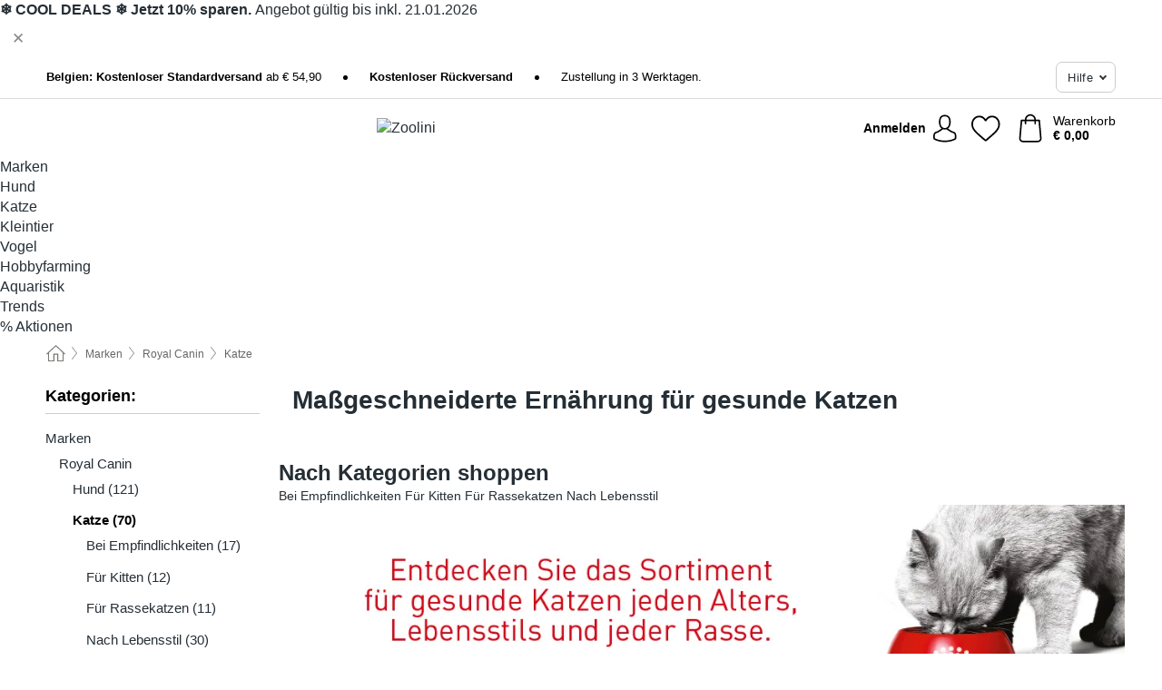

--- FILE ---
content_type: text/html; charset=UTF-8
request_url: https://www.zoolini.be/de-BE/royal-canin/massgeschneiderte-ernaehrung-fuer-die-beduerfnisse-von-gesunden
body_size: 33733
content:
 <!DOCTYPE html> <html class="no-js" lang="de-BE">                        <head> <script>
        window.shopCode = "zoolini_be_de";
        window.serverLanguage = "de";
        window.ajaxPrefix = "/de-BE/ajax/";
        window.urlPrefix = "de-BE";
    </script> <link rel="preconnect" href="//zo.nice-cdn.com">      <style>.container,.container--nospace{max-width:75.625rem}.container,.container--fluid,.container--nospace{display:flex;flex-direction:row;flex-wrap:wrap;margin:0 auto;width:100%}html{box-sizing:border-box;color:#222;font-size:1em;line-height:1.4;min-height:100%;-webkit-text-size-adjust:100%;--sl-scroll-lock-gutter:auto!important}::-moz-selection{background:#b3d4fc;text-shadow:none}::selection{background:#b3d4fc;text-shadow:none}audio,canvas,iframe,img,svg,video{vertical-align:middle}fieldset{border:0;margin:0;padding:0}textarea{-webkit-appearance:none;font-family:inherit;resize:vertical}.hidden{display:none!important;visibility:hidden}.visuallyhidden{border:0;clip:rect(0 0 0 0);height:1px;margin:-1px;overflow:hidden;padding:0;position:absolute;width:1px}.visuallyhidden.focusable:active,.visuallyhidden.focusable:focus{clip:auto;height:auto;margin:0;overflow:visible;position:static;width:auto}.invisible{visibility:hidden}.clearfix:after{clear:both;content:"";display:table}abbr,address,article,aside,audio,b,blockquote,body,body div,caption,cite,code,dd,del,details,dfn,dl,dt,em,fieldset,figure,footer,form,h1,h2,h3,h4,h5,h6,header,html,i,iframe,img,ins,kbd,label,legend,li,mark,menu,nav,object,ol,p,pre,q,samp,section,small,span,strong,sub,summary,sup,table,tbody,td,tfoot,th,thead,time,tr,ul,var,video{background:transparent;border:0;font-size:100%;font-weight:inherit;margin:0;padding:0;vertical-align:baseline}article,aside,details,figure,footer,header,nav,section,summary{display:block}*,:after,:before{box-sizing:border-box}embed,img,object{max-width:100%}ul{list-style:none}input[type=number]::-webkit-inner-spin-button,input[type=number]::-webkit-outer-spin-button{-webkit-appearance:none;margin:0}input[type=number]{-moz-appearance:textfield}sub,sup{font-size:75%;line-height:0;position:relative;vertical-align:baseline}sup{top:-.5em}sub{bottom:-.25em}input{line-height:normal}select{background:#fff;height:2.5rem}button{cursor:pointer;margin:0}.link{text-decoration:underline}.force-lazy{transform:translateY(6250rem)}.headline{font-size:1.75rem}.note{font-size:90%}.f-radio__button{align-items:center;border:.125rem solid #bebebe;border-radius:.625rem;color:#bebebe;cursor:pointer;display:flex;flex-grow:1;justify-content:center;margin:0 auto;padding:.9375rem .625rem}.f-radio:checked+.f-radio__button{background:#fff;border:.125rem solid #c2343d;box-shadow:0 0 0 1px #c2343d;color:#252e35}.h-search__field.f-field--clearable{padding-right:1.875rem}.f-field--clearable__btn{background:transparent;border:none;bottom:0;height:2.75rem;opacity:0;padding:0;position:absolute;right:.5625rem;top:0;transition:opacity .1s ease-out;visibility:hidden;width:2.25rem}.f-field--clearable__btn:focus{outline:none}.f-field--clearable__btn:hover{opacity:1}.f-filledin~.f-field--clearable__btn{opacity:.6;visibility:visible}.f-field--clearable--btn-spacing{right:2.75rem}body{font-family:Helvetica Neue,helvetica,arial,sans-serif,Apple Color Emoji,Segoe UI Emoji,Segoe UI Symbol;font-weight:400;overflow-x:hidden;width:100%;-webkit-font-smoothing:antialiased}a,body{color:#252e35}a{text-decoration:none}a:hover{color:#ea882a}a:active,a:hover{outline:0}input,select{font-family:Helvetica Neue,helvetica,arial,sans-serif,Apple Color Emoji,Segoe UI Emoji,Segoe UI Symbol;font-size:.9375rem}.hr{background:#ddd;height:1px;margin:1.5em 0;overflow:hidden}.link>a:after{content:" ›"}.small{font-size:.85rem;line-height:1.3}.smaller{font-size:.75rem;line-height:1.3}strong{font-weight:700}h1,h2,h3,h4,h5,h6{font-family:Intro-Bold-Alt,Helvetica Neue,helvetica,arial,sans-serif,Apple Color Emoji,Segoe UI Emoji,Segoe UI Symbol;font-weight:700;line-height:1.3}img{height:auto}.text-right{text-align:right}.text-center{text-align:center}.state-green{color:#007a22}.state-orange{color:#cc4d00}.state-red{color:#cd0000}.state-yellow{color:#ff8b00}.select-styled{display:inline-block;margin-right:.3125rem;position:relative}.select-styled select{-webkit-appearance:none;-moz-appearance:none;background:url(//zo.nice-cdn.com/library/images/frontend/icons/selectbox-arrow.svg) 100% no-repeat #fff;background-size:2.1875rem 1.875rem;border:1px solid #bbb;border-radius:.4375rem;color:#333;cursor:pointer;display:inline-block;font-size:1rem;min-height:2.5rem;padding:0 2.5rem 0 .625rem;width:100%}.select-styled select:hover{border:1px solid #333}.select-styled select:focus{border:1px solid #666;box-shadow:0 0 0 .1875rem #e8e8e8;outline:none}.select-styled select:-moz-focusring{color:transparent;text-shadow:0 0 0 #333}.select-styled select::-ms-expand{display:none}.select-styled:hover select:after{display:none}.section__title{font-size:.9rem;font-weight:400;letter-spacing:.1em;margin-bottom:2rem;margin-left:.5rem;margin-right:.5rem;overflow:hidden;text-align:center;text-transform:uppercase;width:calc(100% - 1rem)}.section__title:after,.section__title:before{background-color:#ccc;content:"";display:inline-block;height:1px;margin-bottom:.3rem;position:relative;width:50%}.section__title:before{margin-left:-50%;right:1rem}.section__title:after{left:1rem;margin-right:-50%}.featured-products>.section__title,.subcategory-index-wrap>.section__title{font-size:1rem;font-weight:700;letter-spacing:.015rem;margin-bottom:1.5rem;text-align:left;text-transform:none}.subcategory-index-wrap>.section__title{margin-bottom:1rem}.featured-products>.section__title:after,.featured-products>.section__title:before,.subcategory-index-wrap>.section__title:after,.subcategory-index-wrap>.section__title:before{display:none}.featured-products.boughttogether>.section__title{font-size:1.1rem;margin-left:0;margin-right:0}.section__title--multiline{border-top:1px solid #ccc;margin-bottom:1em;margin-left:.5rem;margin-right:.5rem;text-align:center;width:calc(100% - 1rem)}.section__title--multiline a{background:#fff;display:inline-block;font-size:1.4rem;font-style:normal;font-weight:400;letter-spacing:.125rem;margin:auto;padding:0 1em;position:relative;text-transform:uppercase;top:-.7em}.section__title--multiline .note{color:#666;display:block;font-size:.6em;letter-spacing:0;margin-top:.1em;text-align:center;text-transform:none}.content h1,.login__headline{font-size:1.625rem;font-weight:700;line-height:1.25}.content h2.subtitle{line-height:1.5}.popup .content h1{font-size:1.625rem;line-height:1.25;overflow:hidden;padding-right:3.4375rem;text-overflow:ellipsis}.content>h1{margin-bottom:1rem}h2{font-size:1.375rem;line-height:1.4}.error__title{font-size:1.1875rem}.is-hidden{display:none!important}.svgsprite{display:inline-block;fill:currentcolor}.rotate180{transform:rotate(180deg)}.startpage .main--fullsize{margin:0;max-width:none;padding-top:0}.main-bg{background:#fff;width:100%}.main,.main--fullsize{font-size:.9em;margin:0 auto;max-width:75.625rem;padding:.5rem 0 2.5rem}.main.checkout{margin:0 auto}.category .main,.cms .main,.customer .main,.search .main{display:flex;flex-direction:row;flex-wrap:wrap;font-size:.9em;margin:0 auto;max-width:75.625rem;width:100%}.sidebar-wrap{background:#f8f8f8;box-shadow:0 .125rem 1.5rem rgba(0,0,0,.2);height:100%;left:-22.5rem;max-width:20rem;overflow-y:scroll;padding-bottom:1rem;padding-top:1rem;position:fixed;top:0;transform:translateZ(0);transition:transform .2s ease-out;width:100%;width:85%;z-index:5000}.category .sidebar-wrap,.search .sidebar-wrap{order:-1}.content{font-size:1rem;margin:0 auto 1.2em;padding:0 1rem;position:relative;width:100%}.content--list-page{margin:0 auto 2rem;position:relative;width:100%}.content--fullsize{margin:0 auto;position:relative;width:100%}.content--fullsize.error{padding-left:.5rem;padding-right:.5rem;width:100%}.content--fullsize.wishlist{max-width:52.5rem;padding-left:1.25rem;padding-right:1.25rem}.flexPair{display:flex;flex-wrap:wrap;margin:0 -.5rem}.flexPair--small{margin:0 -.25rem}.flexPair__item,.flexPair__item--async{display:flex;flex-grow:1;margin-bottom:.5rem;min-width:50%;padding:0 .5rem}.flexPair__item--async{min-width:0}.flexPair__item--small{padding:0 .25rem}.btn,.button{align-items:center;background-color:#fff;border:1px solid #444;border-radius:.4375rem;color:#444;display:inline-flex;flex-wrap:wrap;font-family:Helvetica Neue,helvetica,arial,sans-serif,Apple Color Emoji,Segoe UI Emoji,Segoe UI Symbol;font-size:1.0625rem;font-weight:400;hyphenate-character:unset;hyphens:none;justify-content:center;letter-spacing:.025em;line-height:1.2;min-height:3rem;padding:.3125rem 1.125rem;position:relative;text-align:center;text-decoration:none;text-transform:none;transition-duration:.15s;transition-property:background,border-color,box-shadow,color;transition-timing-function:ease-in-out;vertical-align:middle}.btn:hover,.button:hover{background-color:#fff;border:1px solid #000;box-shadow:0 0 0 1px #000;color:#000}.btn:focus,.button:focus{box-shadow:0 0 0 1px #444,0 0 0 .1875rem #fff,0 0 0 .3125rem #aaa;outline:none}.btn--primary,.btn--primary[disabled]:hover,.btn-primary,.btn-primary[disabled]:hover,.button.primary,.button.primary[disabled]:hover{background-color:#c2343d;border:0;color:#fff;font-weight:700}.btn--primary:not([disabled]):hover,.btn-primary:not([disabled]):hover,.button.primary:not([disabled]):hover{background-color:#ea882a;border:0;box-shadow:none;color:#fff}.btn--primary:focus,.btn-primary:focus,.button.primary:focus{box-shadow:0 0 0 .125rem #fff,0 0 0 .25rem #c2343d;outline:none}.btn--secondary,.btn-secondary{background-color:#c2343d;border:0;color:#fff;font-weight:700}.btn--secondary:not([disabled]):hover,.btn-secondary:not([disabled]):hover{background-color:#ea882a;border:0;box-shadow:none;color:#fff}.btn--secondary:focus,.btn-secondary:focus,.button.secondary:focus{box-shadow:0 0 0 .125rem #fff,0 0 0 .25rem #c2343d;outline:none}.btn[disabled],.button[disabled]{box-shadow:none;cursor:not-allowed;opacity:.5}.btn--arrow,.btn--next{font-size:1.125rem;justify-content:flex-start;padding-left:1rem;padding-right:4rem}.btn--arrow:after,.btn--next:after{background-size:1.5625rem .625rem;bottom:0;content:"";display:block;height:.625rem;margin:auto;position:absolute;right:1.5rem;top:0;transform:translateZ(0);transition:all .2s ease-in-out;width:1.5625rem}.btn--arrow:after,.btn--arrow:hover:after,.btn--next:after,.btn--next:hover:after{background-image:url("data:image/svg+xml;charset=utf-8,%3Csvg xmlns='http://www.w3.org/2000/svg' viewBox='0 0 25 10'%3E%3Cpath fill='%23fff' d='M24.797 4.522 20.37.198a.704.704 0 0 0-.979 0 .664.664 0 0 0 0 .955l3.248 3.171H.692A.684.684 0 0 0 0 5c0 .373.31.676.692.676h21.946l-3.247 3.17a.664.664 0 0 0 0 .956.7.7 0 0 0 .489.198.7.7 0 0 0 .49-.198l4.427-4.324a.664.664 0 0 0 0-.956'/%3E%3C/svg%3E")}.btn--arrow:hover:after,.btn--next:hover:after{transform:translate3d(.375rem,0,0)}.btn--animatedAddToCart{background:#c2343d;border-color:#c2343d;color:#fff;overflow:hidden;padding:0;width:100%}.btn--animatedAddToCart:hover{background:#ea882a;border-color:#ea882a;box-shadow:none;color:#fff}.btn--animatedAddToCart .t{transform:translateZ(0);transition:transform,.3s;width:100%}.added.btn--animatedAddToCart .t{transform:translate3d(-100%,0,0);transition-duration:0s;transition-property:transform}.btn--animatedAddToCart svg{bottom:0;left:0;margin:auto;opacity:0;position:absolute;right:0;top:0;transform:rotate(-5deg);transition:all .6s;width:1.25rem}.added.btn--animatedAddToCart svg{opacity:1}.checkmarkstroke{fill:none;stroke-width:0}.added .checkmarkstroke{fill:none;stroke:#fff;stroke-width:40;stroke-linecap:round;stroke-linejoin:round;stroke-miterlimit:10;stroke-dashoffset:320;animation:dash .3s ease-out forwards}@keyframes dash{0%{stroke-dashoffset:320}to{stroke-dashoffset:0}}.bundle__total .add-to-basket,.checkout-btn,.qty-wrap>.add-to-basket{font-size:1rem}.add-to-basket svg,.add-to-basket:hover svg{fill:#fff;transition-duration:.15s;transition-property:fill;transition-timing-function:ease-in-out}.submit>.btn-default{font-size:.9375rem;font-weight:400}.with-arrow{justify-content:flex-start;padding:.5rem 1.5rem .5rem 1rem}.with-arrow:after{border-color:#444;border-style:solid;border-width:.125rem .125rem 0 0;bottom:0;content:"";display:block;height:.5625rem;margin:auto;position:absolute;right:1rem;top:0;transform:rotate(45deg);transition-duration:.15s;transition-property:background,border-color,box-shadow,color;transition-timing-function:ease-in-out;width:.5625rem}.with-arrow:hover:after{border-color:#000}.btn--primary.with-arrow:after,.btn-primary.with-arrow:after{border-color:#fff;transition-duration:.15s;transition-property:background,border-color,box-shadow,color;transition-timing-function:ease-in-out}.btn--primary.with-arrow:hover:after,.btn--secondary.with-arrow:after,.btn--secondary.with-arrow:hover:after,.btn-primary.with-arrow:hover:after,.btn-secondary.with-arrow:after,.btn-secondary.with-arrow:hover:after{border-color:#fff}.qty-wrap .add-to-basket{padding-left:.5rem;padding-right:.5rem}.product-buy-box .add-to-basket.full{width:100%}.add-to-basket .se2ff5f3b25edd90d5f55efc00c718b98{margin-right:.125rem;position:relative;fill:#fff;color:#fff;height:1rem;top:-1px}.btn-group-secondary{display:flex}.btn-group-secondary a,.btn-group-secondary button{background-color:#fff;border:1px solid #c2343d;border-right:none;color:#c2343d;padding:.625rem 1rem}.btn-group-secondary a.active,.btn-group-secondary a:hover,.btn-group-secondary button.active,.btn-group-secondary button:hover{background-color:#c2343d;color:#fff}.btn-group-secondary a:first-of-type,.btn-group-secondary button:first-of-type{border-bottom-left-radius:.4375rem;border-top-left-radius:.4375rem}.btn-group-secondary a:last-of-type,.btn-group-secondary button:last-of-type{border-bottom-right-radius:.4375rem;border-right:1px solid #c2343d;border-top-right-radius:.4375rem}.btn--full{width:100%!important}.btn--wide{min-width:100%}.btn--small,.btn-small{font-size:.9375rem;min-height:2.5rem}.btn--tiny{font-size:.875rem;min-height:2.25rem}.btn--edit{background-color:#eee;border-color:#eee;border-radius:.4375rem;border-radius:7px;color:#505050;font-size:.8125rem;font-size:13px;line-height:1.2;min-height:2.0625rem;min-height:33px;padding:2px 16px}.btn--edit:hover{background-color:#dcdcdc;border-color:#dcdcdc;box-shadow:none;color:#505050}.btn--dropdown{padding:.25rem 1.5rem .25rem .75rem;position:relative}.btn--dropdown:after{border-bottom:.125rem solid #333;border-right:.125rem solid #333;bottom:0;content:"";height:.375rem;margin:auto;position:absolute;right:.625rem;top:-.1875rem;transform:rotate(45deg);width:.375rem}.btn--close{-webkit-appearance:none;-moz-appearance:none;appearance:none;background:transparent;border:0;border-radius:50%;cursor:pointer;display:block;height:2.5rem;outline:none;overflow:hidden;position:relative;width:2.5rem}.btn--close:before{background:hsla(0,0%,100%,.35);border:0;border-radius:50%;bottom:0;content:"";left:0;opacity:0;position:absolute;right:0;top:0;transform:scale(0);transition:opacity .2s ease-out,transform .2s ease-out}.btn--close:hover:before{opacity:1;transform:scale(1)}.btn--close:after{align-items:center;bottom:0;color:#888;content:"✕";display:flex;font-size:1.0625rem;justify-content:center;left:0;margin:auto;position:absolute;right:0;top:0;z-index:2}.btn--close:hover:after{color:#999}.dropdown{height:0;opacity:0;overflow:hidden;position:absolute;transition:opacity .15s ease-in-out;visibility:hidden;z-index:1800}.header{position:relative}.h-content{align-items:stretch;display:flex;flex-wrap:wrap;justify-content:space-between;margin:auto;max-width:75.625rem;padding:0 0 .5rem}.h-serviceBar{display:none}.h-usps{flex:1 1 auto;flex-wrap:wrap;font-size:.75rem;height:2.0625rem;justify-content:flex-start;overflow:hidden}.h-usps,.h-usps__item{align-items:center;display:flex;padding:0 .5rem}.h-usps__item{height:100%;margin-right:.5rem;position:relative;white-space:nowrap}.h-usps__item:not(:first-child):before{background:#000;border-radius:50%;content:"";height:.3125rem;margin-right:1.5rem;position:relative;width:.3125rem}.h-usps__link,.h-usps__title{color:#000;text-decoration:none}.h-usps__link:hover{color:#000;text-decoration:underline}.h-services{align-items:center;display:flex;flex:0 0 auto;justify-content:flex-end;padding:0 .5rem}.h-service{flex-shrink:0;padding:0 .5rem}.h-service__btn{border:1px solid #ccc;box-shadow:none;color:#252e35;font-family:Helvetica Neue,helvetica,arial,sans-serif,Apple Color Emoji,Segoe UI Emoji,Segoe UI Symbol;font-size:.8125rem;min-height:2.125rem}.h-service__btn:focus,.h-service__btn:hover{background:#f4f4f4;border:1px solid #bbb;box-shadow:none;color:#252e35}.h-hotline{font-size:.6875rem;line-height:1.2;margin-left:.5rem;padding-left:1.25rem;position:relative}.h-hotline__image{left:0;margin-top:-.375rem;position:absolute;top:50%}.h-hotline__imagePath{fill:#333}.h-hotline__label--inline{font-size:.8125rem;line-height:1.4}.h-hotline__link{color:#000;display:block;font-size:.8125rem;font-weight:700;text-decoration:none;white-space:nowrap}.h-hotline__link:hover{color:#000}.h-hotline__link--inline{display:inline;line-height:1.125rem}.h-hotline__times{color:rgba(0,0,0,.8);font-size:.6875rem}.h-shoppingWorld{display:none}.h-shoppingWorld__icon{height:1.5rem;width:auto}.h-logo{align-items:center;display:flex;flex:0 0 auto;margin-left:0;order:1;padding:.375rem 0 .375rem .75rem;position:relative}.h-logo__image{display:block;height:auto;margin:auto;width:7rem}.h-tools{align-items:center;display:flex;flex:0 1 auto;line-height:1.2;order:2}.h-tools__item{height:100%}.h-tools__item--account{position:static}.h-tools__link{align-items:center;color:#000;display:flex;font-size:.75rem;height:100%;justify-content:center;min-height:3rem;min-width:2.625rem;padding:0 .25rem;position:relative;text-decoration:none;white-space:nowrap}.h-tools__item:last-child .h-tools__link{min-width:3.25rem;padding:0 .75rem 0 0}.h-tools__link:hover{color:#000}.h-tools__link:hover .h-tools__icon{transform:scale(1.1)}.h-tools__icon__wrap{position:relative}.h-tools__icon{display:block;transition:transform .1s ease-out}.h-tools__icon--account{height:1.9375rem;width:1.625rem}.h-tools__icon--wishlist{height:1.8125rem;width:2rem}.h-tools__icon--minicart{height:2rem;width:1.625rem}.h-tools__iconPath,a:hover .h-tools__iconPath{fill:#000}.h-tools__icon__cartQuantity{align-items:center;background:#c2343d;border:.125rem solid #fff;border-radius:1rem;bottom:.9375rem;color:#fff;display:flex;font-family:Arial,sans-serif;font-size:.75rem;height:1.5rem;justify-content:center;min-width:1.5rem;padding:0 .2rem;position:absolute;right:-.625rem;text-align:center;width:auto}.h-tools__text{display:block;max-width:5rem;overflow:hidden;text-overflow:ellipsis;vertical-align:middle;white-space:nowrap}.h-tools__text--account,.h-tools__text--minicart{display:none}.h-tools__text b{display:block;font-weight:700;overflow:hidden;text-overflow:ellipsis;white-space:nowrap}.breadcrumbs{align-items:center;background:transparent;display:flex;font-size:.75rem;margin:0 auto;max-width:75.625rem;overflow:hidden;padding:.5rem 1rem;width:100%}.breadcrumbs li{display:none;line-height:1.4rem;overflow:hidden;text-overflow:ellipsis;white-space:nowrap}.breadcrumbs>.back__to__home,.breadcrumbs>li:nth-of-type(2){display:inline-block;flex:0 0 auto}.breadcrumbs>li:last-of-type,.category .breadcrumbs>li:nth-last-of-type(2):not(:first-of-type),.product .breadcrumbs>li:nth-last-of-type(2):not(:first-of-type){display:inline-block;flex:1 1 auto}.category .breadcrumbs>li:last-of-type:not(:nth-of-type(2)),.product .breadcrumbs>li:last-of-type:not(:nth-of-type(2)){display:none}.breadcrumbs>li:nth-of-type(n+2):before{background-image:url("[data-uri]");background-repeat:no-repeat;background-size:.375rem .875rem;content:" ";display:inline-block;height:1.125rem;line-height:1;margin:0 .4375rem;opacity:.5;position:relative;vertical-align:middle;width:.5rem}.breadcrumbs a{color:#666}.breadcrumbs a:hover{color:#333;text-decoration:underline}.breadcrumbs .back__to__home a{background-image:url("[data-uri]");background-repeat:no-repeat;background-size:1.3125rem 1.125rem;display:block;height:1.25rem;opacity:.6;text-indent:-624.9375rem;width:1.3125rem}.breadcrumbs .back__to__home a:hover{opacity:.8}.sidebar{background:none;border-bottom:1px solid #ccc;padding:0}.sidebar-wrap.mobile-below{background:none;box-shadow:none;margin-bottom:1rem;max-width:100%;overflow:auto;padding:0 .75rem;position:static;width:100%;z-index:0}.sidebar-wrap.mobile-below .sidebar-list>li{margin-bottom:0}.sidebar-wrap.sb-expanded{transform:translate3d(22.5rem,0,0)}.sidebar-headline{color:#666;font-size:1.125rem;font-weight:400;margin-bottom:1.6rem;padding:0 1rem}.sidebar-close{cursor:pointer;display:block;position:absolute;right:0;top:.3125rem}.sidebar-close:after{color:#666;content:"✕";display:block;font-family:Arial,sans-serif;font-size:1.25rem;height:2.5rem;line-height:2.375rem;text-align:center;vertical-align:middle;width:2.5rem}.sidebarlogo{display:none}.sidebarlogo img{max-height:4.375rem;width:auto}.refine-results{display:none}.sidebar-nav-panel{overflow:hidden}.no-js .sidebar-nav-panel{display:none}.no-js .sidebar-nav-panel.shop-categories{display:inherit}.sidebar-nav-panel:last-child{border-bottom:1px solid #ccc}.sidebar-title{background:#f2f2f2;border-top:1px solid #ccc;color:#000;display:block;font-size:1.125rem;font-weight:700;margin:0;padding:.75rem 1.5625rem .75rem .9375rem;position:relative}.mobile-below .sidebar-title{border:1px solid #ddd}.expandable .sidebar-title{cursor:pointer}.expandable .sidebar-title:after{border-bottom:1px solid #333;border-right:1px solid #333;content:"";display:block;height:.5rem;position:absolute;right:.9375rem;top:1rem;transform:rotate(45deg);width:.5rem}.expanded .sidebar-title{border-bottom:1px solid #ccc}.expandable.expanded .sidebar-title:after{top:1.25rem;transform:rotate(-135deg)}.sidebar-content{overflow:hidden}.expandable .sidebar-content{max-height:0}.expandable.expanded .sidebar-content{max-height:312.5rem}.sidebar-content::-webkit-scrollbar{-webkit-appearance:none;width:.6875rem}.sidebar-content::-webkit-scrollbar-track{background-color:#e2e2e2;border-radius:.125rem}.sidebar-content::-webkit-scrollbar-thumb{background-color:#b5b5b5;border-radius:.125rem}.sidebar-content::-webkit-scrollbar-thumb:hover{background-color:#999}.sidebar-content.filter-price{overflow-y:visible;padding:0 1rem}.no-js .sidebar-nav-panel.expandable.price{display:none}.sidebar-list{padding:.625rem .9375rem}.sidebar-list.categories{margin:.5em 0 1.5em}.sidebar-list li{color:#000;cursor:pointer;display:block;font-size:1rem;font-weight:400;line-height:1.4;list-style-type:none;padding-bottom:.7em;padding-top:.7em;position:relative;vertical-align:middle}.sidebar-list a{display:block}.sidebar-list li[data-filter]:hover,.sidebar-list>li a:hover{background:transparent;color:#252e35;text-decoration:underline}.nr{color:#666;font-size:.8125rem;font-weight:400}.sidebar-list>li li>a{padding-left:1em}.sidebar-list>li li li>a{padding-left:2em}.sidebar-list>li li li li>a{padding-left:3em}.sidebar-list .active>a{color:#000;font-weight:700}.multi-select .filter__item{display:block;padding-left:1.75rem}.multi-select .filter__item--hasLink{padding-left:0}.multi-select .filter__item--hasLink a{padding-left:1.75rem}.filter__item.active{font-weight:700}.sidebar-list.multi-select .filter__item:before{background:#fff;border:1px solid #999;border-radius:.125rem;content:"";display:block;height:1.25rem;left:0;position:absolute;top:.7em;width:1.25rem;z-index:-1}.multi-select .filter__item.active:before{background:#ea882a;border:1px solid #ea882a}.multi-select .filter__item.active:after{border-bottom:.125rem solid #fff;border-right:.125rem solid #fff;content:"";display:block;height:.6875rem;left:.4375rem;position:absolute;top:.5625rem;top:.8125rem;transform:rotate(35deg);width:.375rem;z-index:5}.category-rating-summary{display:none}.category-header{margin-bottom:1.5rem;padding:0 1rem;width:100%}.category-header>h1{font-size:1.5rem;font-weight:700;line-height:1.2;margin:0;text-align:left}.category-header>h2{color:#666;font-size:1.125rem;font-weight:400;line-height:1.4;margin-top:.1rem;text-align:left}.cat_header-txt-wrapper{margin-top:1rem}.cat_header-txt{font-size:1rem;line-height:1.5;width:100%}.cat_header-txt h2,.cat_header-txt h3,.cat_header-txt h4,.cat_header-txt h5,.cat_header-txt h6{margin-bottom:.5rem}.cat_header-txt ol,.cat_header-txt p,.cat_header-txt ul{margin-top:1rem}.cat_header-txt a{color:#252e35;text-decoration:underline}.cat_header-txt a:hover{color:#ea882a;text-decoration:none}.cat_header-txt ul>li{list-style:disc;margin-left:1.2rem}.category-header.image-banner>.teaser{margin:0 0 .9375rem}.category-header.image-banner .teaser__img{height:auto;width:100%}.category-header.image-banner>h1,.category-header.image-banner>h2,.category-header.image-banner>p{text-align:center}.page-turn{align-items:center;border-top:1px solid #ddd;display:flex;flex-wrap:wrap;justify-content:flex-start;padding-top:1.25rem;position:relative}.catalog-navbar.catalog-pagination{margin-bottom:1rem}.catalog-pagination>.page-turn,.page-turn.bottom{display:block}.catalog-settings{margin-top:2rem;width:100%}.hide-display-options .catalog-settings{margin-top:2rem}.category-header+.catalog-settings{margin-top:2.5rem}.category-header+.hide-display-options{margin-top:0}.catalog-navbar{margin-bottom:2rem;padding:0 1rem}.catalog-navbar.placeholder{height:0;overflow:hidden}.catalog-settings .page-turn{align-items:center;border-bottom:1px solid #ddd;display:flex;flex-flow:row wrap;gap:.5rem;justify-content:space-between;padding-bottom:.75rem;width:100%}.show-filters{align-items:center;-webkit-appearance:none;-moz-appearance:none;appearance:none;background-color:#fff;border:1px solid #666;border-radius:.375rem;color:#000;cursor:pointer;display:flex;font-size:.9375rem;gap:.375rem;height:2.5rem;justify-content:center;order:1;padding:.25rem .5rem;width:100%}.show-filters svg{width:1.125rem}.show-filters:focus{background-color:#fff}.item-count{display:block;font-size:1rem;font-weight:700;margin-bottom:.5rem;overflow:hidden;text-overflow:ellipsis;white-space:nowrap;width:100%}.hide-display-options .item-count{align-self:center}.catalog-sort-order{align-items:center;display:flex;flex:1;justify-content:flex-start;margin:0 -.5rem;order:2;text-align:center}.catalog-sort-order .f-item{flex:1 1 auto;margin:0;max-width:20rem}.catalog-sort-order .f-label{padding-top:.125rem}.catalog-hasFilter .catalog-sort-order{justify-content:center}.hide-display-options .catalog-sort-order{flex:1 0 100%;justify-content:flex-end}.catalog-display-options{align-items:center;align-self:center;display:flex;flex:0 1 auto;height:2rem;order:3}.catalog-display-options>div:first-child{border-right:1px solid #ccc}.toggle-view{align-items:center;-webkit-appearance:none;-moz-appearance:none;appearance:none;background:none;border:0;cursor:pointer;display:flex;height:2rem;justify-content:center;width:2rem}.toggle-view>svg{fill:#888;vertical-align:middle}.toggle-view.active>svg,.toggle-view:hover>svg{fill:#ea882a}.toggle-view--grid svg,.toggle-view--list svg{height:1rem;width:1.1875rem}.no-js .catalog-display-options,.no-js .catalog-sort-order{display:none}.category .banner__title{font-size:1.05rem}.filter-list{align-items:flex-start;display:flex;font-size:.875rem;gap:.5rem;margin-top:.625rem;order:4;width:100%}.filter-list p{line-height:1.1;padding-top:.5rem}.filter-list>ul{display:flex;flex-flow:row wrap;gap:.5rem}.filter-list a{background:#eee;border-radius:.375rem;color:#333;display:block;line-height:1.1;padding:.5rem .625rem;vertical-align:middle}.filter-list a:hover{background:#ddd;color:#000}.clear-filter:before,.filter-list a:before{content:"✕";display:inline-block;font-family:Apple Color Emoji,Segoe UI Emoji,NotoColorEmoji,Segoe UI Symbol,Android Emoji,EmojiSymbols,sans-serif;font-size:.9375rem;font-weight:400;margin-right:.375rem;text-align:center;vertical-align:bottom}.clear-filter:before{vertical-align:baseline}.featured-products{margin:2em 0 0;padding:0 0 2.5em}.featured-products.favorites{display:flex;flex-direction:row;flex-wrap:wrap;margin:2rem 0 3rem;max-width:75.625rem;padding-bottom:0;width:100%}.featured-products.favorites .product-v2{margin-bottom:0}.featured-products.favorites .product-v2:nth-of-type(3n){display:none}.category-index-wrap>.title,.featured-products>.title{border-top:1px solid #ddd;margin:1em 0 .5rem;text-align:center}.category-index-wrap>.title>strong,.featured-products>.title>strong{background:#fff;display:inline-block;font-size:.9375rem;font-weight:400;line-height:1;padding:0 1em;position:relative;top:-.7em}.product-color-swatches{display:flex;height:1.5rem;margin-top:.3125rem;padding:1px 0 0 1px}.product-color-swatches>.color{background:#fff;border:.125rem solid #fff;border-radius:50%;box-shadow:1px 1px .1875rem rgba(0,0,0,.2);display:inline-block;flex:0 0 auto;height:1.25rem;margin-right:.1875rem;padding:.125rem;vertical-align:middle;width:1.25rem}.product-color-swatches>.color--active{box-shadow:0 0 .125rem #000}.product-color-swatches>.color>span{border-radius:50%;display:block;height:.875rem;width:.875rem}.more-colors{color:#666;display:inline-block;font-size:.75rem;letter-spacing:-.002rem;line-height:1.25rem;margin-left:.1875rem;overflow:hidden;text-overflow:ellipsis;vertical-align:middle;white-space:nowrap}.lp-subcatIndex{margin:2rem auto}.lp-subcatIndex__heading{font-size:1rem;font-weight:700;margin-bottom:.5rem;padding:0 .5rem}.lp-subcatIndex__scrollWrap::-webkit-scrollbar{display:none}.lp-subcatIndex__list{display:flex;flex-flow:row wrap;width:100%}.lp-subcatIndex--buttons .lp-subcatIndex__list{padding:.125rem .25rem}.lp-subcatIndex__item{flex:0 0 auto;text-align:center}.lp-subcatIndex--images .lp-subcatIndex__item{margin-bottom:1rem;padding:0 .5rem;width:50%}.lp-subcatIndex--buttons .lp-subcatIndex__item{margin-bottom:.5rem;padding:0 .25rem}.lp-subcatIndex__link{display:block;font-size:.875rem;hyphens:auto;overflow:hidden;position:relative;text-align:center}.lp-subcatIndex__link,.lp-subcatIndex__link:hover{color:#252e35;text-decoration:none}.lp-subcatIndex--buttons .lp-subcatIndex__link{align-items:center;border:1px solid #aaa;border-radius:.5rem;display:flex;height:3rem;padding:.5rem 1rem}.lp-subcatIndex--buttons .lp-subcatIndex__link:focus,.lp-subcatIndex--buttons .lp-subcatIndex__link:hover{border:1px solid #666;box-shadow:0 0 0 1px #666}.lp-subcatIndex__imgWrap{border-radius:50%;display:block;height:100%;margin:0 auto .5rem;overflow:hidden;padding-top:calc(100% - .125rem);position:relative;width:100%}.lp-subcatIndex__img{border:0;height:100%;left:0;-o-object-fit:cover;object-fit:cover;position:absolute;top:0;width:100%}.lp-subcatIndex__img--placeholder{background:#eee}.brandSearchWrapper{height:4rem;margin:0 0 1rem;padding:0 1rem 1rem}.alphabeticIndex{margin-bottom:1.5rem;padding:0 1rem;position:relative}.cms .alphabeticIndex{padding:0}.alphabeticIndex:after{background-image:linear-gradient(90deg,hsla(0,0%,100%,0),#fff);bottom:0;content:"";display:block;pointer-events:none;position:absolute;right:0;top:0;width:2rem}.alphabeticIndex__list{background:#fff;display:flex;gap:.5rem;justify-content:flex-start;overflow-x:scroll;padding-bottom:.75rem;position:relative;overflow-scrolling:touch;-ms-overflow-style:-ms-autohiding-scrollbar;scrollbar-width:auto}.alphabeticIndex__item{font-size:1.1em;font-weight:700;text-align:center;width:2.25rem}.alphabeticIndex__item--linebreak{display:none}.alphabeticIndex__link{background:#f3f3f3;border-radius:.3125rem;color:#000;display:block;height:2.25rem;line-height:2.25rem;transition:all .1s ease-in-out;width:2.25rem}.alphabeticIndex__link:hover{background-color:#c2343d;border:none;box-shadow:none;color:#fff;transition:all .1s ease-in-out}.alphabetic-wrapper{padding-left:.5rem;padding-right:.5rem;padding-top:2.5rem;width:100%}.alphabetic-wrapper:first-of-type{padding-top:0}.alphabetic-index-char{color:#000;font-size:2em;font-weight:700;line-height:1;margin-bottom:.4em}.alphabetic-index-list{-moz-column-count:1;column-count:1;-moz-column-gap:0;column-gap:0;counter-reset:section;list-style-type:none}.alphabetic-index-list>li{margin-bottom:.2em;overflow:hidden;position:relative;text-overflow:ellipsis;white-space:nowrap}.alphabetic-index-list>li>a{color:#252e35;display:inline-block;font-size:1rem;line-height:1.2;padding:.3rem 0}.alphabetic-index-list>li>a:hover{color:#252e35;text-decoration:underline}.productlist-footer{border-top:1px solid #ddd;flex-direction:row;flex-wrap:wrap;margin-bottom:1rem;padding:1.25rem 1rem}.productlist-footer,.productlist-footer__info{align-items:center;display:flex;justify-content:center}.productlist-footer__info{flex:1 1 auto;flex-direction:column;padding:.5rem 0}.productlist-footer__count{font-size:1.125rem;font-weight:700;line-height:1.2}.productlist-footer__infoVAT{font-size:.8125rem;margin:.5rem 0 0;text-align:center}.productlist-footer__pagination{align-items:center;display:flex;flex:0 0 auto;flex-direction:column;justify-content:center;padding:.5rem 0}.catalog-settings>.page-turn{background:none;border-bottom:1px solid #ddd;border-top:0;padding:0 0 .75rem}.productListEmpty{align-items:center;display:flex;flex-direction:column;margin-bottom:2rem}.productListEmpty__svg{height:5.625rem;margin-bottom:1.5rem;width:100%}.productListEmpty__path{fill:#c2343d}.productListEmpty__text{font-size:1.0625rem;letter-spacing:.43px;line-height:1.2;margin-bottom:1rem;text-align:center}.productListEmpty__text:first-of-type{margin-bottom:2rem}.productListEmpty__btn{min-width:12.5rem}.spareparts{max-width:75.625rem;padding:1rem}.spareparts__headline{font-size:1.125rem;font-weight:700;line-height:1.4;margin:0 auto 1.5rem}.spareparts__linkswrap{align-items:center;display:flex;margin:0 auto 1.5rem}.spareparts__links__title{display:none}.spareparts__links{display:flex;flex-wrap:wrap}.spareparts__links .button{border-right:0}.spareparts__links li:last-of-type .button{border-right:inset}.spareparts__head{background:#fff;border:1px solid #d3d3d3;border-radius:.3125rem;box-shadow:1px 1px .875rem rgba(0,0,0,.08);margin:0 auto 2.5rem}.spareparts__imagewrap{align-items:center;border-style:solid;display:flex;height:100%;padding:2rem;width:100%}@keyframes shadowPulse{0%{box-shadow:0 0 1.25rem .3125rem #000}to{box-shadow:1px 1px .875rem rgba(0,0,0,.08)}}.shadow-pulse{animation-duration:3s;animation-iteration-count:1;animation-name:shadowPulse;animation-timing-function:linear}.spareparts__image{display:block;height:auto;margin:0 auto;max-width:100%}.spareparts__tablewrap{display:flex;flex-direction:column;justify-content:center;padding:1rem}.spareparts__table__title{display:none}.spareparts__table{border-collapse:collapse;border-spacing:0;width:100%}.spareparts__table td{padding-bottom:.8rem}.spareparts__table .index{text-align:center;white-space:nowrap}.spareparts__table .index span{align-items:center;background:#9a2930;border-radius:50%;color:#fff;display:inline-flex;font-size:.75rem;font-weight:600;height:1.5625rem;justify-content:center;margin:0 auto;width:1.5625rem}.spareparts__table .artnr{padding-right:1rem;white-space:nowrap}.spareparts__table .arttitle a{color:#252e35}.spareparts__table .arttitle a:hover{color:#ea882a;text-decoration:underline}.reference-number{align-items:center;background:#9a2930;border-radius:50%;box-shadow:1px 1px .875rem rgba(0,0,0,.08);color:#fff;display:flex;font-size:.75rem;font-weight:600;height:1.5625rem;justify-content:center;left:-.3125rem;position:absolute;top:-.75rem;width:1.5625rem}.spareparts__list{margin:0 auto}.spareparts__list__headline{font-size:1.25rem;margin-bottom:1rem}.spareparts__list .productlist{margin:0 -.9375rem;width:auto}.spareparts__list .product-v2{display:inline-block;margin-top:-2.5rem;padding-top:2.5rem;width:100%}.spareparts__list .product__imagewrap{background:#fff;border:1px solid #d3d3d3;border-radius:.3125rem;box-shadow:1px 1px .875rem rgba(0,0,0,.08);margin-bottom:1rem;padding:.3125rem}.spareparts__list .product__title{min-height:0}.spareparts__list .qty-wrap{display:flex;flex-direction:row;margin-top:.625rem}.select-styled.quantity{flex:0 0 4.6875rem;margin-bottom:.625rem}.spareparts__list .qty-wrap .quantity{margin-bottom:0}.spareparts__list .qty-wrap .quantity select{border-radius:.4375rem}.skip-links{list-style:none;margin:0;padding:0}.skip-links a{background-color:#000;color:#fff;font-weight:700;padding:.5rem;position:absolute;text-decoration:none;top:-3em}.skip-links a:focus{top:0;z-index:1000000000}.table__scrollable table,.table__wrap{display:block;overflow-x:auto;width:100%}.table__scrollable table{overflow-y:hidden}.table{border-collapse:collapse;margin-bottom:1rem;width:auto}.table.full{width:100%}.table.outerborder{border:1px solid #ccc}.table.striped tbody tr:nth-of-type(odd){background-color:rgba(0,0,0,.05)}.table td,.table th{padding:.75rem;vertical-align:top}.table th,.table.bordered tr{border-bottom:1px solid #ccc}img.right-aligned{float:right;margin:0 0 1em 1em}img.left-aligned{float:left;margin:0 1em 1em 0}.swiper-container{margin:0 auto;overflow:hidden;position:relative;z-index:1}.swiper-container-no-flexbox .swiper-slide{float:left}.swiper-wrapper{box-sizing:content-box;display:flex;transition-property:transform;z-index:1}.swiper-slide,.swiper-wrapper{height:100%;position:relative;width:100%}.swiper-slide{flex-shrink:0}.swiper-container .swiper-notification{left:0;opacity:0;pointer-events:none;position:absolute;top:0;z-index:-1000}.swiper-wp8-horizontal{touch-action:pan-y}.swiper-wp8-vertical{touch-action:pan-x}.swiper-button-next,.swiper-button-prev{background-position:50%;background-repeat:no-repeat;background-size:1.6875rem 2.75rem;cursor:pointer;height:2.75rem;margin-top:-1.375rem;position:absolute;top:50%;width:1.6875rem;z-index:10}.swiper-button-next:after,.swiper-button-prev:after{border-color:#2e2d2c;border-style:solid;border-width:1px 1px 0 0;bottom:0;content:"";display:block;height:1.375rem;left:0;margin:auto;position:absolute;right:0;top:0;transform:rotate(45deg);width:1.375rem}.swiper-button-prev:after{transform:rotate(225deg)}.swiper-button-next.swiper-button-disabled,.swiper-button-prev.swiper-button-disabled{cursor:auto;opacity:.35;pointer-events:none}.swiper-button-prev,.swiper-container-rtl .swiper-button-next{left:.625rem;right:auto}.swiper-button-next,.swiper-container-rtl .swiper-button-prev{left:auto;right:.625rem}.swiper-pagination{text-align:center;transition:.3s;z-index:10}.swiper-pagination.swiper-pagination-hidden{opacity:0}.swiper-pagination-bullet{background:#000;border-radius:100%;display:inline-block;height:.5rem;opacity:.2;width:.5rem}button.swiper-pagination-bullet{-webkit-appearance:none;-moz-appearance:none;appearance:none;border:none;box-shadow:none;margin:0;padding:0}.swiper-pagination-clickable .swiper-pagination-bullet{cursor:pointer}.swiper-pagination-bullet-active{background:#007aff;opacity:1}.swiper-lazy-preloader{animation:swiper-preloader-spin 1s steps(12) infinite;height:2.625rem;left:50%;margin-left:-1.3125rem;margin-top:-1.3125rem;position:absolute;top:50%;transform-origin:50%;width:2.625rem;z-index:10}@keyframes swiper-preloader-spin{to{transform:rotate(1turn)}}.fancybox-overlay{display:none;left:0;overflow:hidden;position:absolute;top:0;z-index:8010}.fancybox-overlay-fixed{bottom:0;position:fixed;right:0}.countdown-wrap{align-items:center;display:flex;font-size:1rem;padding:0}.countdown-label{margin-right:.5rem}.countdown-label .headline{color:#c2343d;font-size:1.1875rem}.deals__emptyContainer{align-items:center;display:flex;flex-flow:column}.deals__image{height:auto;margin-bottom:2.5rem;width:90%}.content .deals__section{color:#c2343d;font-size:1.75rem;font-weight:700;margin-bottom:1.5rem}.deals__discoverProductsText,.deals__nextDealsInfo{font-size:1.125rem;margin-bottom:.875rem}.countdown-wrap.category{align-items:center;flex-flow:column;justify-content:center;margin-bottom:2rem}.countdown-wrap.category .countdown-label{display:block;margin:0 0 1rem;text-align:center}.countdown-wrap.category .headline{font-size:2rem;font-weight:700}.countdown-wrap.category p.info{font-size:1rem;font-weight:400}.countdown,.countdown__large{color:#fff;display:flex}.countdown__large{margin-bottom:3rem}.countdown .item{line-height:1.1;padding:.3rem 0;width:2.5rem}.countdown .item,.countdown__large .item{background:#333;display:flex;flex-direction:column;justify-content:center;margin-right:1px;text-align:center}.countdown__large .item{line-height:1.15;padding:.5rem 0}.countdown .item.first,.countdown__large .item.first{border-bottom-left-radius:.375rem;border-top-left-radius:.375rem}.countdown .item.last,.countdown__large .item.last{border-bottom-right-radius:.375rem;border-top-right-radius:.375rem}.countdown .item.hidden,.countdown__large .item.hidden{display:none}.countdown .value,.countdown__large .value{display:block;font-size:1rem}.countdown .label,.countdown__large .label{display:block;font-size:.6875rem}.countdown-wrap.category .countdown .item{padding:.5rem 0;width:3.75rem}.countdown-wrap.category .countdown__large .item{display:flex;width:4rem}.countdown-wrap.category .countdown .value{font-size:1.3125rem}.countdown-wrap.category .countdown__large .value{font-size:1.5rem}.countdown-wrap.category .countdown .label{font-size:.75rem}.countdown-wrap.category .countdown__large .label{font-size:1rem}.deals__genericImageBG{fill:#c2343d}.grid-view{display:flex;flex-flow:row wrap;padding:0 .25rem}.product-v2{display:flex;flex-direction:column;font-size:.8125rem;height:auto;margin-bottom:3rem;padding-left:.5rem;padding-right:.5rem;position:relative;width:50%}.product-v2:after{clear:both;content:"";display:table}.product__imagewrap{align-items:center;display:flex;justify-content:center;margin-bottom:1.5625rem;position:relative}.product__image{aspect-ratio:1/1;display:block;margin:auto;max-height:100%;max-width:100%;-o-object-fit:contain;object-fit:contain}.product__contentwrap{display:flex;flex-direction:column;flex-grow:1;position:relative}.spareparts .product__contentwrap{flex-grow:0}.product__title{flex-grow:1;font-size:.875rem;font-weight:400;line-height:1.3;min-height:4rem}.content--list-page .product__title{hyphenate-character:auto;hyphens:auto}.product__subtitle{display:-webkit-box;-webkit-box-orient:vertical;-webkit-line-clamp:2;color:#666;font-size:100%;line-height:1.4;margin:0;overflow:hidden}.product__title h3,.product__title h4,.product__title h5{font-size:inherit;font-weight:400;margin-bottom:0}.product__brand{display:block}.product__articlenumber{color:#666;font-size:.7rem;line-height:1.5}.product__content{color:#666;display:block;font-size:.8125rem;margin-top:.15rem}.product__content--withArrow:before{background:url(//zo.nice-cdn.com/library/images/frontend/arrows/icon-arrow.svg);background-repeat:no-repeat;content:"";display:inline-block;height:.5rem;margin-right:.1875rem;width:1rem}.productVariants{align-items:baseline;display:flex;flex-direction:row}.product__features{margin-top:1rem;min-height:4.2rem}.product__features--list{color:#666;font-size:.8125rem;list-style:disc inside}.product__features--list li{line-height:1.6;list-style-type:square;margin-top:.1rem;overflow:hidden;text-overflow:ellipsis;white-space:nowrap}.product__footer{margin-top:1rem}.product__footer .price{font-size:.9375rem}.product__footer>.stockstate{font-size:.8125rem;font-weight:700}.product__footer>.stockstate--text{font-size:.9em}.product-v2 .starswrap{margin-bottom:.5rem;min-height:1.4375rem}.product-v2 .rating-count{font-size:.6875rem;overflow:hidden;text-overflow:ellipsis;white-space:nowrap}.product-v2 .pr__labels{left:.5rem;position:absolute;top:0}.pr__badges{left:.625rem;position:absolute;top:2.1875rem}.pr__badges li{display:block;margin-bottom:.625rem}.pr__badges img{display:block;width:2.8125rem}.add-to-cart-form{width:100%}.flag{background:#fff;border-radius:.25rem;display:inline-block;font-size:.75rem;font-weight:700;letter-spacing:.05em;line-height:1.1;margin-right:.375rem;padding:.25rem .5rem}.flag.bestseller{border:1px solid #cc4d00;color:#cc4d00}.flag.new{border:1px solid #007a22;color:#007a22}.flag.sale-tag{border:1px solid #cd0000;color:#cd0000}.flag.sale{background:#cd0000;border-radius:.4375rem;color:#fff;font-size:.8em;letter-spacing:0;margin-left:.25rem;padding:.3em .375rem;position:static;vertical-align:middle}.price{color:#000;font-size:.9375rem;font-weight:700}.instead-price{color:#000;font-weight:400;text-decoration:line-through!important}.reduced-price{color:#c2343d!important;font-weight:700}.main-price .reduced-price{font-size:1.1875rem}.price-saving{color:#c2343d;font-weight:700}.sup,sup{font-size:.7em;position:relative;top:-.3em}.percent-saving{background:#c2343d;border-radius:.1875rem;color:#fff;font-size:.9em;font-weight:400;line-height:1.2;padding:.125rem .3125rem;vertical-align:middle}.stars{align-items:center;direction:ltr;display:flex;unicode-bidi:bidi-override}.stars i{color:#ea882a;display:inline-block;font-family:Segoe UI Symbol,Arial,sans-serif;font-size:1.0625rem;font-style:normal;margin-right:.05em;position:relative}.stars--small i{font-size:.875rem}.stars.large i{font-size:1.375rem}.stars.large span{line-height:1.375rem;vertical-align:middle}.stars .full:after{color:#ea882a;content:"★";left:0;position:absolute;top:0}.stars i:before{content:"☆"}.stars .half:after{color:#ea882a;content:"★";left:0;overflow:hidden;position:absolute;top:0;width:48%}.rating-count{color:#666;font-size:.75rem;height:.75rem;margin-left:.2em;vertical-align:middle}.stock-state{font-size:.9375rem;font-weight:700}.stock-state a{color:inherit;text-decoration:underline}.stock-state a:hover{color:inherit}.available{color:#007a22}.unavailable{color:#cd0000;font-weight:700}.availableAtDate,.preorder{color:#cc4d00}.preorder,.restricted{font-weight:700}.restricted{color:#cd0000}.stock-state.pre-order{color:#000}.stock-state.country-restricted{color:#cd0000}.free-del{color:#cc4d00;font-weight:700}.stock-state>span{color:#333;font-size:.8125rem;font-weight:500}.stock-state>span.description{font-size:.9375rem}.stock-state-highlight{border:.1875rem solid #cd0000;border-radius:.5rem;font-size:1.1875rem;padding:.9375rem}.stock-state-highlight span{display:block;font-size:1rem;margin-top:.7em}.stock-state-highlight--preorder{border:.1875rem solid #cc4d00;border-radius:.25rem;color:#cc4d00;font-size:1.1875rem;padding:.9375rem}.stock-state-highlight--preorder .stock-state-large{font-size:1rem;margin-top:.7em}.stock-state-highlight--preorder span{color:#000}.select__list{height:0;opacity:0;position:absolute;visibility:hidden}.orderChangeRequest{margin:0 auto;max-width:40rem;padding:.9375rem}.orderChangeRequest__fancyWrap{bottom:0;top:auto!important}.orderChangeRequest__fancyWrap .fancybox-skin{border-bottom-left-radius:0;border-bottom-right-radius:0}.orderChangeRequest__headline{font-size:1.6875rem;letter-spacing:.68px;margin-bottom:2.1875rem;padding-top:.625rem;text-align:center}.orderChangeRequest__options{display:none}.orderChangeRequest__text{font-size:1rem;letter-spacing:.42px;margin-bottom:1.875rem}.orderChangeRequest__btns{display:flex;flex-direction:column-reverse;justify-content:center}.orderChangeRequest__cancelBtn{margin:.625rem 0}.orderChangeRequest__row{display:flex;flex-wrap:wrap;font-size:.9375rem;justify-content:space-between}.orderChangeRequest__orderNum{font-size:1rem;font-weight:500;margin-bottom:.4375rem;padding-right:.25rem}.orderChangeRequest__orderNum.highlight>span{background:#ffdc8c;border-radius:.4375rem}.orderChangeRequest__date{font-size:1rem;font-weight:500;margin-bottom:.625rem}.orderChangeRequest__items{margin-bottom:2.5rem}.orderChangeRequest__items,.orderChangeRequest__price{font-size:1rem;font-weight:500}.orderChangeRequest__divider{border-top:1px solid #ddd;padding-top:.625rem}.orderChangeRequest__flexPair{margin-bottom:1.875rem}.orderChangeRequest__radioBtns{display:block;padding:0}.orderChangeRequest__serviceText{display:none}.orderChangeRequest__flexPairService{display:block}.orderChangeRequest__img{display:block;margin:0 auto 3.125rem}.orderChangeRequest__arrow{display:block;margin:0 auto 1.875rem}.orderChangeRequest__openChat{display:flex;justify-content:center}.orderChangeRequest__openChatBtn{margin-bottom:1.875rem}.orderChangeRequest__closeBtn{display:block;margin:0 auto;width:50%}.orderChangeRequest__phoneText{margin-bottom:1.875rem;text-align:center}.orderChangeRequest__phoneNum{align-items:center;color:#158a86;display:flex;font-size:1.75rem;font-weight:500;justify-content:center;margin-bottom:1.875rem}.orderChangeRequest__phone{margin-right:.9375rem}.orderChangeRequest__radioBtnsHeadline{font-size:1.5rem;letter-spacing:1px;margin-bottom:1.25rem;padding-top:1.25rem}.orderChangeRequest__alreadyPaid{display:none}.orderChangeRequest__alreadyPaidService{color:#158a86;display:flex;margin-bottom:1.875rem;margin-top:-1.875rem}.cancelOrder{padding:1rem}.cancelOrder__fancyWrap{bottom:0;top:auto!important}.cancelOrder__fancyWrap .fancybox-skin{border-bottom-left-radius:0;border-bottom-right-radius:0}.cancelOrder__headline{font-size:1.6875rem;letter-spacing:.68px;margin-bottom:2.1875rem;padding-top:.625rem;text-align:center}.cancelOrder__section{margin-bottom:1.5rem}.cancelOrder__options{display:none}.cancelOrder__text{font-size:1.0625rem;letter-spacing:.42px;margin-bottom:1.875rem}.cancelOrder__btns{display:flex;flex-direction:column-reverse;justify-content:center}.cancelOrder__cancelBtn{margin:.625rem 0}.cancelOrder__row{display:flex;flex-wrap:wrap;font-size:.9375rem;justify-content:space-between}.cancelOrder__orderNum{font-size:1rem;font-weight:500;margin-bottom:.4375rem;padding-right:.25rem}.cancelOrder__orderNum.highlight>span{background:#ffdc8c;border-radius:.4375rem}.cancelOrder__date{font-size:1rem;font-weight:500;margin-bottom:.625rem}.cancelOrder__items{margin-bottom:2.5rem}.cancelOrder__items,.cancelOrder__price{font-size:1rem;font-weight:500}.cancelOrder__divider{border-top:1px solid #ddd;padding-top:.625rem}.cancelOrder__flexPair{flex-direction:column-reverse;margin-bottom:1.875rem}.cancelOrder__radioBtns{display:block;padding:0}.cancelOrder__serviceText{display:none}.cancelOrder__flexPairService{display:block}.cancelOrder__img{display:block;margin:0 auto 3.125rem}.cancelOrderIconFillColor{fill:#c2343d}.cancelOrder__arrow{display:block;margin:0 auto 1.875rem}.cancelOrder__openChat{display:flex;justify-content:center}.cancelOrder__openChatBtn{margin-bottom:1.875rem}.cancelOrder__closeBtn{display:block;margin:0 auto;width:50%}.cancelOrder__btnWrap{display:flex;justify-content:center}.cancelOrder__phoneText{margin-bottom:1.875rem;text-align:center}.cancelOrder__phoneNum{align-items:center;color:#158a86;display:flex;font-size:1.75rem;font-weight:500;justify-content:center;margin-bottom:1.875rem}.cancelOrder__phone{margin-right:.9375rem}.cancelOrder__radioBtnsHeadline{font-size:1.5rem;letter-spacing:1px;margin-bottom:1.25rem;padding-top:1.25rem}.cancelOrder__alreadyPaid{display:none}.cancelOrder__alreadyPaidService{color:#158a86;display:flex;margin-bottom:1.875rem;margin-top:-1.875rem}@font-face{font-display:swap;font-family:IntroBoldAlt;font-style:normal;font-weight:400;src:url(//zo.nice-cdn.com/library/fonts/IntroBoldAlt/Intro-BoldAlt.otf);src:local("Intro Bold Alt"),local("Intro-Bold-Alt"),url(//zo.nice-cdn.com/library/fonts/IntroBoldAlt/Intro-BoldAlt_2.woff2) format("woff2"),url(//zo.nice-cdn.com/library/fonts/IntroBoldAlt/Intro-BoldAlt.woff) format("woff"),url(//zo.nice-cdn.com/library/fonts/IntroBoldAlt/Intro-BoldAlt.ttf) format("truetype")}@font-face{font-display:swap;font-family:IntroBoldAlt;font-style:normal;font-weight:700;src:url(//zo.nice-cdn.com/library/fonts/IntroBoldAlt/Intro-BoldAlt.otf);src:local("Intro Bold Alt"),local("Intro-Bold-Alt"),url(//zo.nice-cdn.com/library/fonts/IntroBoldAlt/Intro-BoldAlt_2.woff2) format("woff2"),url(//zo.nice-cdn.com/library/fonts/IntroBoldAlt/Intro-BoldAlt.woff) format("woff"),url(//zo.nice-cdn.com/library/fonts/IntroBoldAlt/Intro-BoldAlt.ttf) format("truetype")}@font-face{font-display:swap;font-family:IntroBoldQblique;font-style:normal;font-weight:400;src:url(//zo.nice-cdn.com/library/fonts/IntroBoldOblique/Intro-BoldOblique.otf);src:local("Intro Bold Oblique"),local("Intro-Bold-Oblique"),url(//zo.nice-cdn.com/library/fonts/IntroBoldOblique/Intro-BoldOblique_2.woff2) format("woff2"),url(//zo.nice-cdn.com/library/fonts/IntroBoldOblique/Intro-BoldOblique.woff) format("woff"),url(//zo.nice-cdn.com/library/fonts/IntroBoldOblique/Intro-BoldOblique.ttf) format("truetype")}@font-face{font-display:swap;font-family:IntroBoldQblique;font-style:normal;font-weight:700;src:url(//zo.nice-cdn.com/library/fonts/IntroBoldOblique/Intro-BoldOblique.otf);src:local("Intro Bold Oblique"),local("Intro-Bold-Oblique"),url(//zo.nice-cdn.com/library/fonts/IntroBoldOblique/Intro-BoldOblique_2.woff2) format("woff2"),url(//zo.nice-cdn.com/library/fonts/IntroBoldOblique/Intro-BoldOblique.woff) format("woff"),url(//zo.nice-cdn.com/library/fonts/IntroBoldOblique/Intro-BoldOblique.ttf) format("truetype")}@media (pointer:coarse){.lp-subcatIndex__scrollWrap{overflow-x:scroll;scroll-behavior:smooth;scroll-snap-type:x mandatory;width:100%;-webkit-overflow-scrolling:touch;-ms-overflow-style:none;position:relative;scrollbar-width:none}}@media (width >= 0)and (pointer:coarse){.lp-subcatIndex__list{flex-flow:row nowrap}.lp-subcatIndex--images .lp-subcatIndex__item{margin-bottom:0;width:40%}.lp-subcatIndex--buttons .lp-subcatIndex__item{margin-bottom:0}}@media (min-width:22.5rem){.h-tools__link{min-width:3rem}.h-tools__item:last-child .h-tools__link{padding:0 1rem 0 0}.h-tools__text{max-width:4.375rem}.h-tools__text--account{display:block;margin-right:.5rem;text-align:right}.show-filters{padding:.25rem .625rem;width:auto}.select-styled.quantity{margin-bottom:0;margin-right:.625rem}.deals__image{width:52%}.countdown-wrap.category .countdown__large .item{width:5rem}.countdown-wrap.category .countdown__large .value{font-size:1.8rem}.countdown-wrap.category .countdown__large .label{font-size:1.25rem}}@media (min-width:35.5rem){.section__title,.section__title--multiline{margin-left:.9375rem;margin-right:.9375rem;width:calc(100% - 1.875rem)}h2{font-size:1.5rem;line-height:1.3}.hideDesktop--568{display:none!important}.content,.content--fullsize.error{padding-left:.9375rem;padding-right:.9375rem}.bundle__total .add-to-basket,.checkout-btn,.qty-wrap>.add-to-basket{font-size:1rem}.btn--wide{min-width:18.75rem}.h-content{align-items:center}.h-logo__image{width:8.75rem}.h-tools__item--account{position:relative}.h-tools__item:last-child .h-tools__link{padding:0 .5rem}.h-tools__text{max-width:none}.h-tools__text--minicart{display:block;margin-left:.75rem}.h-tools__text b{text-overflow:clip}.breadcrumbs>li:nth-of-type(3){display:inline-block;flex:0 0 auto}.category-header{padding-left:.9375rem;padding-right:.9375rem}.featured-products.favorites .product-v2:nth-of-type(3n){display:flex}.category-index-wrap>.title,.featured-products>.title{margin:1em 0}.lp-subcatIndex__heading{padding:0 1rem}.lp-subcatIndex__list{padding:0 .5rem}.lp-subcatIndex--buttons .lp-subcatIndex__list{padding:.125rem .75rem}.lp-subcatIndex--images .lp-subcatIndex__item{width:33.3333%}.alphabetic-wrapper{padding-left:.9375rem;padding-right:.9375rem}.alphabetic-index-list{-moz-column-count:2;column-count:2;-moz-column-gap:1.25rem;column-gap:1.25rem}.productlist-footer{flex-wrap:nowrap;justify-content:space-between}.productlist-footer__info{align-items:flex-start}.productlist-footer__infoVAT{text-align:start}.productlist-footer__pagination{align-items:flex-end}.reference-number{font-size:1.25rem;height:2.5rem;left:-.9375rem;top:-.9375rem;width:2.5rem}.spareparts__list .product-v2{width:50%}.countdown-wrap.category .countdown .item{width:5rem}.grid-view{padding:0}.product-v2{padding-left:.9375rem;padding-right:.9375rem;width:33.3333333333%}.pr__badges,.product-v2 .pr__labels{left:.9375rem}.orderChangeRequest__headline{font-size:1.875rem;letter-spacing:.75px;margin-bottom:3.125rem;padding-top:0}.orderChangeRequest__options{display:block;margin-bottom:1.875rem;width:100%}.orderChangeRequest__text{font-size:1.125rem;letter-spacing:.45px}.orderChangeRequest__date,.orderChangeRequest__orderNum,.orderChangeRequest__row{font-size:1.125rem}.orderChangeRequest__items{font-size:1.125rem;margin-bottom:0}.orderChangeRequest__price{font-size:1.125rem}.orderChangeRequest__divider{margin-bottom:2.5rem}.orderChangeRequest__radioBtns{display:none}.orderChangeRequest__serviceText{display:block;font-size:1.125rem;margin-bottom:1.875rem}.orderChangeRequest__flexPairService{display:none}.orderChangeRequest__alreadyPaid{color:#158a86;display:flex;margin-bottom:1.875rem;margin-top:-1.875rem}.cancelOrder__headline{font-size:1.875rem;letter-spacing:.75px;margin-bottom:3.125rem;padding-top:0}.cancelOrder__options{display:block;width:100%}.cancelOrder__text{font-size:1.125rem;letter-spacing:.45px}.cancelOrder__date,.cancelOrder__orderNum,.cancelOrder__row{font-size:1.125rem}.cancelOrder__items{font-size:1.125rem;margin-bottom:0}.cancelOrder__price{font-size:1.125rem}.cancelOrder__divider{margin-bottom:2.5rem}.cancelOrder__radioBtns{display:none}.cancelOrder__serviceText{display:block;font-size:1.125rem;margin-bottom:1.875rem}.cancelOrder__flexPairService{display:none}.cancelOrder__alreadyPaid{color:#158a86;display:flex;margin-bottom:1.875rem;margin-top:-1.875rem}}@media (min-width:35.5rem)and (pointer:coarse){.lp-subcatIndex--images .lp-subcatIndex__item{width:23%}}@media (min-width:48rem){.f-radio__button{padding:1.25rem 0}.content h1,.login__headline,.popup .content h1{font-size:1.75rem;line-height:1.2}.error__title{font-size:1.3125rem}.hide-desktop{display:none}.hideDesktop--768{display:none!important}.bundle__total .add-to-basket,.checkout-btn,.qty-wrap>.add-to-basket{font-size:1.125rem}.h-content{flex-wrap:nowrap;justify-content:space-between;padding:.5rem;position:relative}.h-serviceBar{align-items:center;border-bottom:1px solid #ddd;display:flex;padding:.375rem 0}.h-hotline__label--inline,.h-hotline__link{font-size:.875rem}.h-logo{margin-left:48px;padding:.25rem .5rem}.h-logo__image{width:10rem}.h-tools{order:3}.h-tools__link{font-size:.8125rem}.h-tools__item:last-child .h-tools__link{padding:0 .5rem 0 0}.h-tools__text{max-width:7.5rem}.h-tools__text--minicart{display:none}.h-tools__text b{overflow:hidden;text-overflow:ellipsis;white-space:nowrap}.breadcrumbs>li{display:inline-block!important;flex:0 0 auto!important}.cms-nav .sidebar-list{padding:0 .25rem}.category-header>h1{font-size:1.625rem}.category-header>h2{font-size:1.1875rem}.featured-products.favorites{margin:2rem 0 4rem}.category-index-wrap>.title>strong,.featured-products>.title>strong{font-size:1rem}.lp-subcatIndex{background:none;margin:3rem auto 2rem}.lp-subcatIndex__list{padding:0}.lp-subcatIndex--images .lp-subcatIndex__item{margin-bottom:2rem;padding:0 1rem;width:25%}.lp-subcatIndex--buttons .lp-subcatIndex__item{margin-bottom:.5rem}.lp-subcatIndex__link{font-size:.9375rem}.lp-subcatIndex__link:hover{text-decoration:underline}.lp-subcatIndex--buttons .lp-subcatIndex__link:focus,.lp-subcatIndex--buttons .lp-subcatIndex__link:hover{text-decoration:none}.lp-subcatIndex__title{position:relative}.alphabeticIndex:after{display:none}.alphabeticIndex__list{flex-wrap:wrap;margin:0 auto;overflow:visible;padding-bottom:0;width:100%}.alphabeticIndex__item--linebreak{display:block;flex-basis:100%;height:.375rem;margin:0}.spareparts__headline{font-size:1.125rem}.spareparts__list .product-v2{width:33.33333%}.select-styled.quantity{flex:0 0 5.3125rem}.deals__discoverProductsText,.deals__nextDealsInfo{font-size:1.3125rem}.countdown-wrap.category{flex-flow:row;margin-bottom:2.5rem}.countdown-wrap.category .countdown-label{display:inline-block;margin:0 1.5rem 0 0}.countdown-wrap.category .countdown__large .item{width:7rem}.countdown-wrap.category .countdown .value{font-size:1.5rem}.countdown-wrap.category .countdown__large .value{font-size:2rem}.countdown-wrap.category .countdown .label{font-size:.8125rem}.product-v2{font-size:.875rem}.product__title{font-size:.9375rem}.content--list-page .product__title{hyphens:none}.product__footer .price{font-size:1.125rem}.product-v2 .rating-count{font-size:.6875rem}.pr__badges img{width:3.125rem}.flag{font-size:.8125rem}.orderChangeRequest{flex-direction:column;justify-content:center;padding:2.5rem}.orderChangeRequest__fancyWrap{bottom:auto;top:0!important}.orderChangeRequest__fancyWrap .fancybox-skin{border-bottom-left-radius:.6875rem;border-bottom-right-radius:.6875rem;border-top-left-radius:0;border-top-right-radius:0}.orderChangeRequest__btns{display:flex;flex-direction:row;justify-content:flex-end}.orderChangeRequest__cancelBtn{margin:0 .625rem 0 0}.cancelOrder{flex-direction:column;justify-content:center;padding:2.5rem}.cancelOrder__fancyWrap{bottom:auto;top:0!important}.cancelOrder__fancyWrap .fancybox-skin{border-bottom-left-radius:.6875rem;border-bottom-right-radius:.6875rem;border-top-left-radius:0;border-top-right-radius:0}.cancelOrder__btns{display:flex;flex-direction:row;justify-content:flex-end}.cancelOrder__cancelBtn{margin:0 .625rem 0 0}.cancelOrder__flexPair{flex-direction:row-reverse}}@media (min-width:48rem)and (pointer:coarse){.lp-subcatIndex--images .lp-subcatIndex__item{margin-bottom:2rem;width:22.5%}.lp-subcatIndex--buttons .lp-subcatIndex__item{margin-bottom:.5rem}}@media (min-width:64rem){.section__title{font-size:1rem}.featured-products>.section__title,.subcategory-index-wrap>.section__title{font-size:1.1rem}.featured-products.boughttogether>.section__title{font-size:1.2rem}.hideDesktop,.hideDesktop--1024,.hideDesktop--960{display:none!important}.main,.main--fullsize{padding:.9375rem 0 2.5rem}.sidebar-wrap{background:none;box-shadow:none;height:auto;left:0;max-width:100%;order:-1;overflow-y:auto;padding:0 .6875rem 1rem;position:static;transform:none;transition:none;width:22%;z-index:1}.content{margin:0 auto 2rem}.content,.content--list-page{width:77%}.content--fullsize{margin:0 auto 2rem}.btn--edit{min-height:1.4375rem;min-height:23px;padding:2px 5px}.h-content{padding:.5rem}.h-usps{font-size:.8125rem}.h-shoppingWorld{display:block}.h-logo{margin-left:0}.h-logo__image{width:10rem}.h-tools__item{margin-right:.25rem}.h-tools__item:last-child{margin-right:0}.h-tools__link{font-size:.875rem}.h-tools__item:last-child .h-tools__link{padding:0 .5rem}.h-tools__text--minicart{display:block!important}.sidebar{background:#fff;border-bottom:0}.sidebar-wrap.mobile-below{width:22%}.sidebar-wrap.sb-expanded{transform:none}.sidebar-close,.sidebar-headline{display:none}.sidebarlogo{display:block;margin-bottom:.5rem;padding:0 1rem;text-align:center}.sidebar-nav-panel{margin-bottom:1em}.sidebar-nav-panel:last-child{border:0}.sidebar-title{background:none;border-bottom:1px solid #ddd;border-top:0;color:#000;font-family:Helvetica Neue,helvetica,arial,sans-serif,Apple Color Emoji,Segoe UI Emoji,Segoe UI Symbol;font-weight:700;margin:0 .25rem;padding:0 0 .35rem}.mobile-below .sidebar-title{border:none;border-bottom:1px solid #ddd}.expandable .sidebar-title{cursor:default}.expandable .sidebar-title:after{display:none}.sidebar-content{background:none;margin:.625rem 0 2.5rem;max-height:15.9375rem;overflow-x:hidden;overflow-y:auto;padding:0 .25rem .35rem;transform:none;transition:none}.expandable .sidebar-content{max-height:16rem}.expandable.expanded .sidebar-content{max-height:unset;transform:none}.sidebar-content.filter-price,.sidebar-list{padding:0}.sidebar-list li{font-size:.9375rem;padding-bottom:.45em;padding-top:.45em}.sidebar-list.multi-select .filter__item:before{top:.5em}.multi-select .filter__item.active:after{top:.625rem}.category-rating-summary{background:#fff;border:1px solid #ddd;font-size:.75rem;padding:.9375rem}.shop-categories .sidebar-content{max-height:none}.category-header{margin-bottom:3rem}.category-header>h1{font-size:1.75rem}.category-header>h2{font-size:1.25rem}.category-header.image-banner>h1,.category-header.image-banner>h2,.category-header.image-banner>p{text-align:center}.page-turn{justify-content:space-between}.catalog-settings,.category-header+.catalog-settings{margin-top:0}.category-index-wrap+.catalog-navbar,.featured-products+.catalog-navbar{margin-top:1rem}.show-filters{display:none}.item-count{align-self:center;flex:0 1 auto;margin:0 1.25rem 0 0;width:auto}.catalog-sort-order{flex:1 1 auto;justify-content:center;order:2;text-align:right}.catalog-display-options{margin-left:1.25rem}.lp-subcatIndex--buttons{display:none}.lp-subcatIndex__heading{font-size:1.1rem}.brandSearchWrapper{margin:-1.5rem 0 1rem}.alphabetic-index-list{-moz-column-count:3;column-count:3;-moz-column-gap:1.25rem;column-gap:1.25rem}.alphabetic-index-list>li>a{padding:.15rem 0}.spareparts__headline{font-size:1.3125rem}.spareparts__links__title{display:inline-block;padding-right:.5rem}.spareparts__head{display:flex}.spareparts__imagewrap{margin-right:1rem}.spareparts__imagewrap,.spareparts__tablewrap{flex-grow:1;min-width:calc(50% - .5rem)}.spareparts__table__title{display:block;font-weight:700;margin-bottom:1rem}.deals__image{width:40%}}@media (min-width:64rem)and (pointer:coarse){.lp-subcatIndex__list{flex-flow:row wrap}.lp-subcatIndex--images .lp-subcatIndex__item{width:25%}}@media (min-width:75.625rem){.h-serviceBar{padding:.375rem calc(50% - 37.8125rem)}.lp-subcatIndex--images .lp-subcatIndex__item{width:20%}.alphabeticIndex__item--linebreak{display:none}}@media (min-width:75.625rem)and (pointer:coarse){.lp-subcatIndex--images .lp-subcatIndex__item{width:20%}}@media (min-width:87.5rem){.breadcrumbs{max-width:100%;padding:.5rem calc(50% - 36.8125rem)}}@media (max-width:63.9375rem){.hideMobile--1024{display:none!important}}@media only screen and (max-width:48rem){.hide-mobile{display:none!important}}@media (max-width:47.9375rem){.hideMobile--768{display:none!important}}@media (max-width:35.4375rem){.hideMobile--568{display:none!important}}@media print{*,:after,:before{background:transparent!important;box-shadow:none!important;color:#000!important;text-shadow:none!important}a,a:visited{text-decoration:underline}a[href^="#"]:after,a[href^="javascript:"]:after{content:""}blockquote,pre{border:1px solid #999;page-break-inside:avoid}thead{display:table-header-group}img,tr{page-break-inside:avoid}img{max-width:100%!important}h2,h3,p{orphans:3;widows:3}h2,h3{page-break-after:avoid}}</style><link media='' rel='prefetch' as='style' href='https://zo.nice-cdn.com/disco/build/l_shop/critical_category.da184f00.css'/><link media='' rel='preload' href='https://zo.nice-cdn.com/disco/build/l_shop/styles.dc7e46e0.css' as='style' onload="this.onload=null;this.rel='stylesheet'"><noscript><link rel='stylesheet' href='https://zo.nice-cdn.com/disco/build/l_shop/styles.dc7e46e0.css'></noscript><link media='print' rel='stylesheet' href='https://zo.nice-cdn.com/disco/build/l_shop/print.a880ca08.css'/>  <link rel="stylesheet" href="https://zo.nice-cdn.com/disco/build/shop/58186.dfb6b81c.css"> <link rel="stylesheet" href="https://zo.nice-cdn.com/disco/build/shop/catalogue.91d6a73a.css">    <link media='' rel='stylesheet' href='https://zo.nice-cdn.com/disco/build/shop_zoolini/product_title_heading.bd935aca.css'/><link media='' rel='stylesheet' href='https://zo.nice-cdn.com/disco/build/shop_zoolini/customer.2168555a.css'/><link media='' rel='stylesheet' href='https://zo.nice-cdn.com/disco/build/shop_zoolini/banner.1dc67bd4.css'/>          <title>Maßgeschneiderte Ernährung für gesunde Katzen - Zoolini </title><meta http-equiv="content-type" content="text/html; charset=UTF-8"> <meta name="viewport" content="width=device-width, initial-scale=1.0"><link rel="canonical" href="https://www.zoolini.be/de-BE/royal-canin/massgeschneiderte-ernaehrung-fuer-die-beduerfnisse-von-gesunden"><meta name="dcterms.rightsHolder" content="niceshops GmbH"><link rel="home" title="home" href="https://www.zoolini.be/de-BE"> <link rel="search" type="application/opensearchdescription+xml" title="Zoolini" href="https://zo.nice-cdn.com/static/opensearch/5806f04d379bf856462533a0ab3cb35b_3206180574_BE_de"><meta name="description" content="Maßgeschneiderte Ernährung für gesunde Katzen. Kostenlose Lieferung ab € 54,90. Lieferung in 3 Tagen. Royal Canin Sterilised, Royal Canin Kitten British Shorthair, Royal Canin British Shorthair Adult."><link rel="alternate" href="https://www.zoolini.at/royal-canin/massgeschneiderte-ernaehrung-fuer-die-beduerfnisse-von-gesunden" hreflang="de-AT"><link rel="alternate" href="https://www.zoolini.de/royal-canin/massgeschneiderte-ernaehrung-fuer-die-beduerfnisse-von-gesunden" hreflang="de"><link rel="alternate" href="https://www.zoolini.ch/de-CH/royal-canin/massgeschneiderte-ernaehrung-fuer-die-beduerfnisse-von-gesunden" hreflang="de-CH"><link rel="alternate" href="https://www.zoolini.be/de-BE/royal-canin/massgeschneiderte-ernaehrung-fuer-die-beduerfnisse-von-gesunden" hreflang="de-BE"><link rel="alternate" href="https://www.zoolini.ch/it-CH/royal-canin/gatto" hreflang="it-CH"><link rel="alternate" href="https://www.zoolini.ch/fr-CH/royal-canin/royal-canin-pour-chats" hreflang="fr-CH"><link rel="alternate" href="https://www.zoolini.be/fr-BE/royal-canin/royal-canin-pour-chats" hreflang="fr-BE"><link rel="alternate" href="https://www.zoolini.com/royal-canin/cat" hreflang="en"><link rel="alternate" href="https://www.zoolini.co.uk/royal-canin/cat" hreflang="en-GB"><link rel="alternate" href="https://www.zoolini.fr/royal-canin/royal-canin-pour-chats" hreflang="fr"><link rel="alternate" href="https://www.zoolini.hu/royal-canin/specialis-eledelek-az-egeszseges-macskakert" hreflang="hu"><link rel="alternate" href="https://www.zoolini.it/royal-canin/gatto" hreflang="it"><link rel="alternate" href="https://www.zoolini.si/royal-canin/royal-canin-hrana-za-macke" hreflang="sl"><link rel="alternate" href="https://www.zoolini.nl/royal-canin/kat" hreflang="nl"><link rel="alternate" href="https://www.zoolini.ch/en-CH/royal-canin/cat" hreflang="en"><meta name="format-detection" content="telephone=no"> <link rel="apple-touch-icon" sizes="180x180" href="https://zo.nice-cdn.com/apple-touch-icon.png"> <link rel="icon" type="image/png" href="https://zo.nice-cdn.com/favicon-32x32.png" sizes="16x16"> <link rel="icon" type="image/png" href="https://zo.nice-cdn.com/favicon-16x16.png" sizes="32x32"> <link rel="manifest" href="/de-BE/feed/manifest_json" crossorigin="use-credentials"> <link rel="mask-icon" href="https://zo.nice-cdn.com/safari-pinned-tab.svg" color="#c2343d"> <link rel="shortcut icon" href="https://zo.nice-cdn.com/favicon.ico"> <meta name="theme-color" content="#c2343d"> <meta property="og:site_name" content="Zoolini">     <meta property="og:locale" content="de_DE">      <meta property="og:type" content="product.group"> <meta property="og:title" content="Maßgeschneiderte Ernährung für gesunde Katzen - Zoolini">    <meta property="og:url" content="https://www.zoolini.be/de-BE/royal-canin/massgeschneiderte-ernaehrung-fuer-die-beduerfnisse-von-gesunden" /> <meta property="og:description" content="Maßgeschneiderte Ernährung für gesunde Katzen. Kostenlose Lieferung ab € 54,90. Lieferung in 3 Tagen. Royal Canin Sterilised, Royal Canin Kitten British Shorthair, Royal Canin British Shorthair Adult. ">   <meta property="og:image" content="https://zo.nice-cdn.com/disco/build/assets/Logo/zoolini-og.3713cecd5h0p.jpg">    <script>var w = window;
    document.documentElement.className = document.documentElement.className.replace(/\bno-js\b/g, '') + ' js ';
    (function(w,d,u){w.readyQ=[];w.bindReadyQ=[];function p(x,y){if(x=="ready"){w.bindReadyQ.push(y);}else{w.readyQ.push(x);}}var a={ready:p,bind:p};w.$=w.jQuery=function(f){if(f===d||f===u){return a}else{p(f)}}})(w,document);
    w.appendCss = function (ul,m) {var cb = function () {var d = document, l = d.createElement('link');l.rel = 'stylesheet';l.media=m||"screen";l.href = ul;var h = d.getElementsByTagName('link')[0];h.parentNode.insertBefore(l,h.nextSibling);};if (typeof w.attachEvent == "function"){w.attachEvent('onload',cb)}else{if(typeof w.addEventListener == "function"){w.addEventListener('load',cb,false)}}};
        w.appendScript = function (u, c) {$(document).ready(function () {$.getScript(u).done(function(s,t){if(typeof c=="function"){c()}})})};
    </script> </head><body id="top" lang="de-BE" class="category lang-de secondary-domain"> <submit-overlay id="globalOverlay"></submit-overlay>  <ul class="skip-links"> <li><a accesskey="1" href="#mainMenu">zur Navigation</a></li> <li><a accesskey="2" href="#mainWrapper">zum Inhalt</a></li> <li><a accesskey="4" href="/de-BE/warenkorb">zum Warenkorb</a></li> </ul><header class="header">    <div class="b-infoheader" data-id="LayoutSection_ID=274" data-type="special_banner" data-sub-type="info_header" data-elements="1" data-max-elements="6" data-min-elements="1" data-max-elements-per-row="6" data-color="#EA882A" data-has-title-text-link=""> <div class="h-infoBar__wrap b-banner__color--light" style="--b-header-background: #EA882A;"> <div class="h-infoBar"> <ul class="h-infoBar__linkList">   <li class="h-infoBar__linkList__item" data-id="LayoutElement_ID=1472" data-element-id="1472" data-section-id="274" data-type="info_header" data-sub-type="banner_text_no_icon" data-start-date="" data-end-date="" data-title="" data-campaign-code="10offsalecooldeals2026_1767799439" data-campaign-id="713" data-gtm-track="">  <p><strong>❄️ COOL DEALS ❄️ Jetzt 10% sparen. </strong>Angebot gültig bis inkl. 21.01.2026</p> </li>  </ul> </div>    <form is="header-close" class="h-infoBar__close" method="post" > <input type="hidden" name="shopaction" value="hide_infobar"> <button class="btn--close" type="submit" aria-label="Schließen"></button> </form></div> </div>          <div class="h-serviceBar" data-id="LayoutSection_ID=1" data-type="special_banner" data-sub-type="usp_service" data-elements="1" data-max-elements="4" data-min-elements="1" data-max-elements-per-row="4" data-color="" data-has-title-text-link=""> <ul class="h-usps">          <li class="h-usps__item" data-id="LayoutElement_ID=1" data-element-id="1" data-section-id="1" data-type="usp_service_checkbox" data-sub-type="default" data-start-date="" data-end-date="" data-title="" data-campaign-code="" data-campaign-id="" data-gtm-track=""> <a class="h-usps__link" href="/de-BE/info/versand-und-lieferung#shop_help2_delivery_1"><strong>Belgien: Kostenloser Standardversand </strong> ab €&nbsp;54,90</a> </li>    <li class="h-usps__item" data-id="LayoutElement_ID=1" data-element-id="1" data-section-id="1" data-type="usp_service_checkbox" data-sub-type="default" data-start-date="" data-end-date="" data-title="" data-campaign-code="" data-campaign-id="" data-gtm-track=""> <a class="h-usps__link" href="/de-BE/info/ruecksendungen-und-rueckerstattungen"><strong>Kostenloser Rückversand</strong></a> </li>    <li class="h-usps__item" data-id="LayoutElement_ID=1" data-element-id="1" data-section-id="1" data-type="usp_service_checkbox" data-sub-type="default" data-start-date="" data-end-date="" data-title="" data-campaign-code="" data-campaign-id="" data-gtm-track=""> <a class="h-usps__link" href="/de-BE/info/versand-und-lieferung">Zustellung in 3 Werktagen.</a> </li>    </ul> <ul class="h-services">           <li class="h-service dropdown__wrap" data-id="LayoutElement_ID=1" data-element-id="1" data-section-id="1" data-type="usp_service_checkbox" data-sub-type="default" data-start-date="" data-end-date="" data-title="" data-campaign-code="" data-campaign-id="" data-gtm-track=""> <drop-down> <a class="h-service__btn btn btn--dropdown js-dropdownTrigger" aria-haspopup="true" aria-controls="helpDropdown" aria-expanded="false" href="/de-BE/info/supportcenter">Hilfe</a> <div class="help__dropdown js dropdown" id="helpDropdown"> <ul class="dropdown__content"> <li class="dropdown__item"> <a class="dropdown__link" href="/de-BE/info/meine-bestellung">Wo ist meine Bestellung?</a> </li> <li class="dropdown__item"> <a class="dropdown__link" accesskey="3" href="/de-BE/info/ruecksendungen-und-rueckerstattungen">Rücksendungen</a> </li> <li class="dropdown__item"> <a class="dropdown__link" href="/de-BE/info/versand-und-lieferung">Versandkosten</a> </li> <li class="dropdown__item"> <a class="dropdown__link" accesskey="3" href="/de-BE/info/zahlungsmoeglichkeiten">Zahlungsmöglichkeiten</a> </li> <li class="dropdown__item"> <a class="dropdown__link" accesskey="3" href="/de-BE/info/kontakt">Kontakt</a> </li> <li class="dropdown__item"> <a class="dropdown__link" href="/de-BE/info/supportcenter">Alle Hilfe-Themen</a> </li> </ul> </div> </drop-down> </li>         </ul> </div>   <div class="h-content">             <a class="h-logo" accesskey="0" href="https://www.zoolini.be/de-BE"> <img class="h-logo__image" src="https://zo.nice-cdn.com/disco/build/assets/Logo/zoolini-logo.2c157faf5h0p.svg" alt="Zoolini" width="200" height="62"> </a>   <div class="h-search"> <main-menu-mobile
        endpoint="https://zo.nice-cdn.com/api/catalogue/main-menu?shopCode=zoolini_be_de" banner-endpoint="https://zo.nice-cdn.com/api/catalogue/main-menu-banner?shopCode=zoolini_be_de&country=BE"
           
></main-menu-mobile><search-bar search-url="/de-BE/suche" search-query=""></search-bar> </div> <ul class="h-tools">    <li class="h-tools__item h-tools__item--account dropdown__wrap"> <drop-down> <a class="h-tools__link js-dropdownTrigger" href="/de-BE/kunden/mein-konto"
               aria-label="Anmelden" aria-haspopup="true" aria-controls="toolbar-account-salutation" aria-expanded="false"
                is="login-redirect-link" data-url="/de-BE/kunden/login"            > <span class="h-tools__text h-tools__text--account" id="toolbar-account-salutation"> <b>Anmelden</b></span>       <svg class="h-tools__icon h-tools__icon--account" aria-hidden="true" width="26" height="31" viewBox="0 0 26 31" xmlns="http://www.w3.org/2000/svg"><g class="h-tools__iconPath" fill="#000" fill-rule="nonzero"><path d="M12.652 16.66h.197c1.82-.03 3.293-.67 4.38-1.893 2.39-2.696 1.994-7.317 1.95-7.758-.155-3.31-1.72-4.895-3.012-5.634C15.205.823 14.08.526 12.826.5H12.72c-.69 0-2.043.112-3.34.85-1.305.74-2.896 2.324-3.05 5.66-.044.44-.442 5.06 1.95 7.757 1.08 1.224 2.552 1.863 4.372 1.894zM7.988 7.166c0-.02.006-.038.006-.05.205-4.454 3.366-4.932 4.72-4.932H12.79c1.676.037 4.527.72 4.72 4.932 0 .02 0 .037.006.05.006.043.44 4.267-1.535 6.49-.78.882-1.825 1.317-3.197 1.33h-.063c-1.366-.013-2.416-.448-3.192-1.33-1.97-2.21-1.547-6.453-1.54-6.49z"/><path d="M25.516 24.326v-.02c0-.048-.007-.098-.007-.154-.038-1.23-.12-4.105-2.814-5.025l-.062-.018c-2.802-.716-7.166-4.136-7.19-4.155a.838.838 0 0 0-.964 1.373c.106.074 4.613 3.6 7.706 4.396 1.448.515 1.61 2.062 1.653 3.478 0 .056 0 .105.005.155.006.56-.03 1.423-.13 1.92-1.007.57-4.95 2.546-10.95 2.546-5.976 0-9.945-1.98-10.958-2.553-.1-.497-.142-1.36-.13-1.92 0-.05.006-.098.006-.154.044-1.416.205-2.963 1.652-3.48 3.094-.794 7.333-4.32 7.438-4.388a.838.838 0 0 0-.962-1.373c-.024.02-4.108 3.433-6.922 4.147a.782.782 0 0 0-.062.02C.13 20.046.05 22.92.012 24.145c0 .056 0 .106-.006.155v.02c-.006.323-.012 1.98.317 2.814.062.16.174.298.323.39.186.125 4.652 2.97 12.124 2.97s11.938-2.85 12.124-2.97a.83.83 0 0 0 .323-.39c.31-.827.305-2.485.3-2.808z"/></g></svg></a> <div class="account__dropdown dropdown js" data-min-width="568" id="toolbar-account-dropdown-menu"> <div class="account__dropdown__content dropdown__content">  <a class="account__btn btn btn--small btn--primary btn--full" href="/de-BE/kunden/login"
                                 is="login-redirect-link" data-url="/de-BE/kunden/login" >Jetzt anmelden</a> <p class="account__dropdown__newUserTitle">Bist du <strong>neu hier?</strong></p> <a class="account__btn btn btn--small btn--full" href="/de-BE/kunden/anmelden"> Konto erstellen</a>  </div> </div> </drop-down> </li>   <li class="h-tools__item h-tools__item--wishlist"> <a class="h-tools__link" href="/de-BE/kunden/wunschliste" aria-label="Wunschliste">  <svg class="h-tools__icon h-tools__icon--wishlist" aria-hidden="true" width="32" height="29" viewBox="0 0 34 30" xmlns="http://www.w3.org/2000/svg"> <path class="h-tools__iconPath" d="M16.73 29.968c-.476 0-.935-.174-1.293-.49a388.508 388.508 0 0 0-3.805-3.294l-.006-.005c-3.37-2.893-6.282-5.39-8.307-7.85C1.054 15.58 0 12.972 0 10.123c0-2.768.943-5.32 2.655-7.19C4.387 1.043 6.763 0 9.348 0c1.93 0 3.7.615 5.257 1.827.786.612 1.498 1.36 2.126 2.234a10.798 10.798 0 0 1 2.127-2.233C20.414.615 22.183 0 24.114 0c2.584 0 4.96 1.042 6.693 2.933 1.712 1.87 2.655 4.422 2.655 7.19 0 2.85-1.055 5.457-3.32 8.207-2.024 2.46-4.935 4.957-8.306 7.85a384.57 384.57 0 0 0-3.812 3.3c-.358.314-.817.488-1.293.488zM9.35 1.973c-2.03 0-3.896.816-5.253 2.297C2.718 5.774 1.96 7.852 1.96 10.123c0 2.396.884 4.54 2.868 6.948 1.917 2.33 4.768 4.775 8.07 7.608l.006.005c1.154.99 2.462 2.113 3.824 3.31 1.37-1.2 2.68-2.324 3.837-3.316 3.3-2.832 6.152-5.278 8.07-7.606 1.982-2.408 2.867-4.55 2.867-6.947 0-2.27-.76-4.35-2.136-5.853-1.356-1.48-3.222-2.297-5.252-2.297-1.487 0-2.853.476-4.06 1.415-1.073.836-1.822 1.894-2.26 2.634-.226.38-.623.608-1.063.608-.44 0-.836-.227-1.062-.608-.44-.74-1.187-1.798-2.262-2.634-1.206-.94-2.57-1.415-4.058-1.415z" fill-rule="nonzero"/> </svg></a> </li>   <li is="minicart-dropdown-activator" class="h-tools__item dropdown__wrap" data-path="/de-BE/ajax/minicart"> <div id="minicart-tracking" class="hidden"></div> <drop-down> <a class="h-tools__link js-minicart__icon js-dropdownTrigger" href="/de-BE/warenkorb"
        aria-label="Warenkorb"
        
> <div class="h-tools__icon__wrap">  <svg class="h-tools__icon h-tools__icon--minicart" aria-hidden="true" width="26" height="32" viewBox="0 0 26 32" xmlns="http://www.w3.org/2000/svg"> <path class="h-tools__iconPath" fill-rule="nonzero" d="M25.402 27.547L23.627 7.56a.854.854 0 0 0-.85-.78h-3.65A6.13 6.13 0 0 0 13 .75a6.13 6.13 0 0 0-6.124 6.03h-3.65a.85.85 0 0 0-.85.78L.6 27.546c0 .025-.006.05-.006.076 0 2.276 2.085 4.127 4.653 4.127h15.505c2.568 0 4.653-1.85 4.653-4.127 0-.025 0-.05-.006-.076zm-12.4-25.085a4.417 4.417 0 0 1 4.412 4.317H8.59a4.417 4.417 0 0 1 4.412-4.318zm7.753 27.576H5.25c-1.61 0-2.917-1.065-2.943-2.377l1.7-19.163H6.87v2.6c0 .474.38.855.856.855.475 0 .855-.38.855-.856v-2.6h8.83v2.6c0 .475.382.856.857.856.476 0 .856-.38.856-.856v-2.6h2.865l1.707 19.165c-.026 1.313-1.338 2.378-2.942 2.378z"/> </svg> <span class="h-tools__icon__cartQuantity mb-qty hidden"></span> </div> <span class="h-tools__text h-tools__text--minicart"> <span>Warenkorb</span> <b id="minicart-grand-total">€&nbsp;0,00</b> </span> </a><div class="minicart__dropdown dropdown js" id="minicartDropdown"> </div> </drop-down> </li>  </ul> </div> </header> <nav id="mainMenu" class="mainMenu"> <main-menu-desktop endpoint="https://zo.nice-cdn.com/api/catalogue/main-menu?shopCode=zoolini_be_de" banner-endpoint="https://zo.nice-cdn.com/api/catalogue/main-menu-banner?shopCode=zoolini_be_de&country=BE" render-type="extended" hover-effect="hover_underline_expand" active-main-menu-item-id="18811"> <ul class="mainMenu__list"> <li class="mainMenu__item"> <a class="mainMenu__link" href="/de-BE/marken"> <span class="mainMenu__link__text"> Marken </span> </a> </li> <li class="mainMenu__item"> <a class="mainMenu__link" href="/de-BE/hund"> <span class="mainMenu__link__text"> Hund </span> </a> </li> <li class="mainMenu__item"> <a class="mainMenu__link" href="/de-BE/katze"> <span class="mainMenu__link__text"> Katze </span> </a> </li> <li class="mainMenu__item"> <a class="mainMenu__link" href="/de-BE/kleintier"> <span class="mainMenu__link__text"> Kleintier </span> </a> </li> <li class="mainMenu__item"> <a class="mainMenu__link" href="/de-BE/vogel"> <span class="mainMenu__link__text"> Vogel </span> </a> </li> <li class="mainMenu__item"> <a class="mainMenu__link" href="/de-BE/hobbyfarming"> <span class="mainMenu__link__text"> Hobbyfarming </span> </a> </li> <li class="mainMenu__item"> <a class="mainMenu__link" href="/de-BE/aquaristik"> <span class="mainMenu__link__text"> Aquaristik </span> </a> </li> <li class="mainMenu__item"> <a class="mainMenu__link" href="/de-BE/trends"> <span class="mainMenu__link__text"> Trends </span> </a> </li> <li class="mainMenu__item"> <a class="mainMenu__link" href="/de-BE/aktionen"> <span class="mainMenu__link__text"> % Aktionen </span> </a> </li> </ul> </main-menu-desktop> </nav> <ul class="breadcrumbs" id="js-breadcrumbs"> <li class="back__to__home"><a href="/de-BE">Home</a></li> <li><a href="/de-BE/marken">Marken</a></li> <li><a href="/de-BE/royal-canin">Royal Canin</a></li> <li><a href="/de-BE/royal-canin/massgeschneiderte-ernaehrung-fuer-die-beduerfnisse-von-gesunden">Katze</a></li> </ul>     <main class="main-bg"> <div class="main" id="mainWrapper" role="main">         <list-page class="content--list-page clearfix">   <section class="category-header clearfix">  <h1>Maßgeschneiderte Ernährung für gesunde Katzen</h1>   </section>        <section class="b-category b-category--buttons b-subcategory"> <h2 class="b-category__heading">Nach Kategorien shoppen</h2> <div class="b-list">         <a class="b-grid--2-12 b-item" 
           href="/de-BE/royal-canin/futter-fuer-besonders-sensible-samtpfoten" > <span class="b-category__title">Bei Empfindlichkeiten</span> </a>       <a class="b-grid--2-12 b-item" 
           href="/de-BE/royal-canin/fuer-kitten" > <span class="b-category__title">Für Kitten</span> </a>       <a class="b-grid--2-12 b-item" 
           href="/de-BE/royal-canin/fuer-rassekatzen" > <span class="b-category__title">Für  Rassekatzen</span> </a>       <a class="b-grid--2-12 b-item" 
           href="/de-BE/royal-canin/nach-lebensstil" > <span class="b-category__title">Nach Lebensstil</span> </a>  </div> </section>      <div class="b-hero"  data-id="LayoutSection_ID=42" data-type="banner" data-sub-type="slim" data-elements="1" data-max-elements="1" data-min-elements="1" data-max-elements-per-row="1" data-color="" data-has-title-text-link="">       <div        class="b-slim__inner b-hero__inner--left b-slim__inner--noContent"
         data-id="LayoutElement_ID=138" data-element-id="138" data-section-id="42" data-type="slim" data-sub-type="default" data-start-date="" data-end-date="" data-title="" data-campaign-code="" data-campaign-id="" data-gtm-track="" data-link-button-class="b-link_button--active"> <div class="b-media--slim b-mobile-aware" data-id="LayoutElement_ID=138" data-element-id="138" data-section-id="42" data-type="slim" data-sub-type="default" data-start-date="" data-end-date="" data-title="" data-campaign-code="" data-campaign-id="" data-gtm-track="" data-link-button-class="b-link_button--active">                     <picture> <source srcset="https://zo.nice-cdn.com/upload/image/product/large/default/21141_2d5d9856.b-568x0.png 1x, https://zo.nice-cdn.com/upload/image/product/large/default/21141_2d5d9856.b-1136x0.png 2x" media='(max-width: 47.9375rem)'> <img
            class="b-media--slim__img b-media--hero__img--center"                src="https://zo.nice-cdn.com/upload/image/banner/large/default/21140_5f38502d.b-1300x0.png"
                            srcset="https://zo.nice-cdn.com/upload/image/banner/large/default/21140_5f38502d.b-1300x0.png 1x, https://zo.nice-cdn.com/upload/image/banner/large/default/21140_5f38502d.b-2600x0.png 2x"
                        width="1300" height="347" alt="Marken / Royal Canin / Katze"
            loading="eager"            fetchpriority="high" > </picture>     </div>  <div class="b-slim__content b-hero__content--transparent">     </div> </div>      </div>    <div 
class="b-banner" data-id="LayoutSection_ID=43" data-type="banner" data-sub-type="a_half" data-elements="4" data-max-elements="4" data-min-elements="2" data-max-elements-per-row="2" data-color="" data-has-title-text-link="">   <div class="b-list">     <a         class="b-grid--6-12 b-item b-item--boxShadow"
          href="/de-BE/royal-canin/fuer-kitten" data-id="LayoutElement_ID=140" data-element-id="140" data-section-id="43" data-type="a_half" data-sub-type="default" data-start-date="" data-end-date="" data-title="FÜR KITTEN" data-campaign-code="" data-campaign-id="" data-gtm-track="">  <div class="b-media" data-id="LayoutElement_ID=140" data-element-id="140" data-section-id="43" data-type="a_half" data-sub-type="default" data-start-date="" data-end-date="" data-title="FÜR KITTEN" data-campaign-code="" data-campaign-id="" data-gtm-track="">                     <img
            class="b-media__img"                src="https://zo.nice-cdn.com/upload/image/banner/large/default/30186_ce91eea2.b-565x0.png"
                            srcset="https://zo.nice-cdn.com/upload/image/banner/large/default/30186_ce91eea2.b-565x0.png 1x, https://zo.nice-cdn.com/upload/image/banner/large/default/30186_ce91eea2.b-1130x0.png 2x"
                        width="565" height="398" alt="FÜR KITTEN"
            loading="lazy"            fetchpriority="auto" >     </div>    <h3 class="b-banner__title b-banner__color--dark">FÜR KITTEN</h3>  <p class="b-banner__text b-banner__color--dark">Dein Kitten ist noch keine Katze<br /></p>  <p class="b-banner__cta b-banner__color--dark">Jetzt entdecken</p>  </a>      <a         class="b-grid--6-12 b-item b-item--boxShadow"
          href="/de-BE/royal-canin/fuer-rassekatzen" data-id="LayoutElement_ID=141" data-element-id="141" data-section-id="43" data-type="a_half" data-sub-type="default" data-start-date="" data-end-date="" data-title="FÜR RASSEKATZEN" data-campaign-code="" data-campaign-id="" data-gtm-track="">  <div class="b-media" data-id="LayoutElement_ID=141" data-element-id="141" data-section-id="43" data-type="a_half" data-sub-type="default" data-start-date="" data-end-date="" data-title="FÜR RASSEKATZEN" data-campaign-code="" data-campaign-id="" data-gtm-track="">                     <img
            class="b-media__img"                src="https://zo.nice-cdn.com/upload/image/banner/large/default/30189_65e80b5f.b-565x0.png"
                            srcset="https://zo.nice-cdn.com/upload/image/banner/large/default/30189_65e80b5f.b-565x0.png 1x, https://zo.nice-cdn.com/upload/image/banner/large/default/30189_65e80b5f.b-1130x0.png 2x"
                        width="565" height="398" alt="FÜR RASSEKATZEN"
            loading="lazy"            fetchpriority="auto" >     </div>    <h3 class="b-banner__title b-banner__color--dark">FÜR RASSEKATZEN</h3>  <p class="b-banner__text b-banner__color--dark">Jede Rasse ist einzigartig</p>  <p class="b-banner__cta b-banner__color--dark">Jetzt entdecken</p>  </a>      <a         class="b-grid--6-12 b-item b-item--boxShadow"
          href="/de-BE/royal-canin/nach-lebensstil" data-id="LayoutElement_ID=142" data-element-id="142" data-section-id="43" data-type="a_half" data-sub-type="default" data-start-date="" data-end-date="" data-title="NACH LEBENSSTIL" data-campaign-code="" data-campaign-id="" data-gtm-track="">  <div class="b-media" data-id="LayoutElement_ID=142" data-element-id="142" data-section-id="43" data-type="a_half" data-sub-type="default" data-start-date="" data-end-date="" data-title="NACH LEBENSSTIL" data-campaign-code="" data-campaign-id="" data-gtm-track="">                     <img
            class="b-media__img"                src="https://zo.nice-cdn.com/upload/image/banner/large/default/30192_0b34d7d3.b-565x0.png"
                            srcset="https://zo.nice-cdn.com/upload/image/banner/large/default/30192_0b34d7d3.b-565x0.png 1x, https://zo.nice-cdn.com/upload/image/banner/large/default/30192_0b34d7d3.b-1130x0.png 2x"
                        width="565" height="398" alt="NACH LEBENSSTIL"
            loading="lazy"            fetchpriority="auto" >     </div>    <h3 class="b-banner__title b-banner__color--dark">NACH LEBENSSTIL</h3>  <p class="b-banner__text b-banner__color--dark">Bereichere das Wohlbefinden, indem du ihre Sinne anregst</p>  <p class="b-banner__cta b-banner__color--dark">Jetzt entdecken</p>  </a>      <a         class="b-grid--6-12 b-item b-item--boxShadow"
          href="/de-BE/royal-canin/futter-fuer-besonders-sensible-samtpfoten" data-id="LayoutElement_ID=143" data-element-id="143" data-section-id="43" data-type="a_half" data-sub-type="default" data-start-date="" data-end-date="" data-title="BEI EMPFINDLICHKEITEN" data-campaign-code="" data-campaign-id="" data-gtm-track="">  <div class="b-media" data-id="LayoutElement_ID=143" data-element-id="143" data-section-id="43" data-type="a_half" data-sub-type="default" data-start-date="" data-end-date="" data-title="BEI EMPFINDLICHKEITEN" data-campaign-code="" data-campaign-id="" data-gtm-track="">                     <img
            class="b-media__img"                src="https://zo.nice-cdn.com/upload/image/banner/large/default/30198_213585a5.b-565x0.png"
                            srcset="https://zo.nice-cdn.com/upload/image/banner/large/default/30198_213585a5.b-565x0.png 1x, https://zo.nice-cdn.com/upload/image/banner/large/default/30198_213585a5.b-1130x0.png 2x"
                        width="565" height="398" alt="BEI EMPFINDLICHKEITEN"
            loading="lazy"            fetchpriority="auto" >     </div>    <h3 class="b-banner__title b-banner__color--dark">BEI EMPFINDLICHKEITEN</h3>  <p class="b-banner__text b-banner__color--dark">Jede zweite Katze hat Empfindlichkeiten<br /></p>  <p class="b-banner__cta b-banner__color--dark">Jetzt entdecken</p>  </a>  </div>    </div>    <div class="b-hero"  data-id="LayoutSection_ID=46" data-type="banner" data-sub-type="slim" data-elements="1" data-max-elements="1" data-min-elements="1" data-max-elements-per-row="1" data-color="" data-has-title-text-link="">       <div        class="b-slim__inner b-hero__inner--left b-slim__inner--noContent"
         data-id="LayoutElement_ID=157" data-element-id="157" data-section-id="46" data-type="slim" data-sub-type="default" data-start-date="" data-end-date="" data-title="" data-campaign-code="" data-campaign-id="" data-gtm-track="" data-link-button-class="b-link_button--active"> <div class="b-media--slim" data-id="LayoutElement_ID=157" data-element-id="157" data-section-id="46" data-type="slim" data-sub-type="default" data-start-date="" data-end-date="" data-title="" data-campaign-code="" data-campaign-id="" data-gtm-track="" data-link-button-class="b-link_button--active">                     <img
            class="b-media--slim__img b-media--hero__img--center"                src="https://zo.nice-cdn.com/upload/image/banner/large/default/21208_8fc08743.b-1300x0.png"
                            srcset="https://zo.nice-cdn.com/upload/image/banner/large/default/21208_8fc08743.b-1300x0.png 1x, https://zo.nice-cdn.com/upload/image/banner/large/default/21208_8fc08743.b-2600x0.png 2x"
                        width="1300" height="38" alt="Marken / Royal Canin / Katze"
            loading="lazy"            fetchpriority="auto" >     </div>  <div class="b-slim__content b-hero__content--transparent">     </div> </div>      </div>        <div class="lp-filter" id="catalogNavbar"> <p class="lp-filter__label" id="filterLabel">Filtern & sortieren</p> <listpage-filter
                endpoint="/api/catalogue/filter?language=de&shopCode=zoolini_be_de&categoryId=829"
                                    price-filter-endpoint="/api/catalogue/price-filter?language=de&shopCode=zoolini_be_de&country=BE&categoryId=829" price-filter="{&quot;id&quot;:212,&quot;name&quot;:&quot;Preis&quot;,&quot;code&quot;:&quot;price&quot;,&quot;productCount&quot;:null,&quot;products&quot;:[],&quot;currencyCode&quot;:&quot;EUR&quot;,&quot;currencySymbol&quot;:&quot;\u20ac&quot;}"
                                     sorting="standard"
                                 products-per-page="30" aria-describedby="filterLabel" > </listpage-filter> <listpage-filter-skeleton> <listpage-filter-bar-skeleton> <listpage-filter-sorting-skeleton> <select class="f-select"> <option>Beste Ergebnisse</option> <option>Bestseller</option> <option>Kundenbewertung</option> <option>Preis, aufsteigend</option> <option>Preis, absteigend</option> <option>Neu eingetroffen</option> <option>Höchster Rabatt</option> </select> </listpage-filter-sorting-skeleton> <listpage-filter-button> <span>Preis</span> </listpage-filter-button>   <listpage-filter-button> <span>Lebensphase</span> </listpage-filter-button> <listpage-filter-button> <span>Rasse</span> </listpage-filter-button> <listpage-filter-button> <span>Anwendungsbereich</span> </listpage-filter-button> <listpage-filter-button> <span>Produktlinien</span> </listpage-filter-button>  </listpage-filter-bar-skeleton> <listpage-filter-drawer-skeleton> <div> <span>Filter</span> </div> <listpage-filter-sorting-skeleton> <select class="f-select"> <option>Beste Ergebnisse</option> <option>Bestseller</option> <option>Kundenbewertung</option> <option>Preis, aufsteigend</option> <option>Preis, absteigend</option> <option>Neu eingetroffen</option> <option>Höchster Rabatt</option> </select> </listpage-filter-sorting-skeleton> </listpage-filter-drawer-skeleton> </listpage-filter-skeleton></div>  <listpage-settings  show-display-options 
        category-title="Katze"
         
            show-pagination="1" current-page="1" items-per-page="30" product-count="70"
        > <h2 class="lp-itemCount" >   Katze: 1 - 30 von 70 Artikeln  </h2>  <div class="lp-viewMode"></div> </listpage-settings><ul id="productList" class="grid-view ga-productlist" data-json='{"name":"Catalog_category"}'>        <li is="product-card" class="productCard ga-product" data-json='{"brand":"Royal Canin","name":"Sterilised, 2 kg","id":"sterilised","position":null,"category":"Category-829","articleNumbers":"ROC-2310,ROC-2312,ROC-2314,ROC-2311"}'> <figure class="productCard__img"> <a class="productCard__img__link" href="/de-BE/royal-canin/sterilised?sai=10264"
                                   >        <img srcset="https://zo.nice-cdn.com/upload/image/product/large/default/19893_dab96e71.160x160.jpg 160w, https://zo.nice-cdn.com/upload/image/product/large/default/19893_dab96e71.256x256.jpg 256w, https://zo.nice-cdn.com/upload/image/product/large/default/19893_dab96e71.320x320.jpg 320w, https://zo.nice-cdn.com/upload/image/product/large/default/19893_dab96e71.512x512.jpg 512w" sizes="(min-width: 1210px) 256px, (min-width: 1024px) calc(77vw / 3), (min-width: 568px) 33.3vw, 50vw" src="https://zo.nice-cdn.com/upload/image/product/large/default/19893_dab96e71.160x160.jpg" width="256" height="256" loading="lazy"
         class="productCard__img__src js"         fetchpriority="auto" alt="Royal Canin Sterilised" > </a> </figure>  <div class="productCard__cta" is="product-card-cta"><a class="btn productCard__cta__btn" href="/de-BE/royal-canin/sterilised?sai=10264">4 Optionen</a></div> <div class="productCard__content"> <a class="productCard__rating stars" href="/de-BE/royal-canin/sterilised?sai=10264#reviews"> <i class="full"></i><i class="full"></i><i class="full"></i><i class="full"></i><i class="full"></i><span class="productCard__ratingAvg"> 5.0
            (1)
        </span> </a> <h3 class="productCard__title"> <a class="productCard__link js" href="/de-BE/royal-canin/sterilised?sai=10264" data-said="5625"
                                           > <strong class="productCard__brand">Royal Canin</strong>  Sterilised, 2 kg</a> </h3>    <div class="productCard__tags">   <span class="flag sale-tag small percent">-10%</span>    </div>      <ul class="productCard__benefits"><li>Trägt zum Erhalt des idealen Körpergewichts bei</li><li>Unterstützt die Harnwegsfunktion</li><li>Hilft dank eines hohen Proteingehalts die Muskelmasse zu erhalten</li></ul> </div> <div class="productCard__footer">  <div class="productCard__price">  <span class=" price--reduced" >€&nbsp;29,24</span> <span class=" instead-price" >€&nbsp;32,49</span>   <span class="price--perUnit">(€ 14,62 / kg)</span>  </div>   <p class="productCard__stock state-green"> Zustellung bis 28. Januar</p>  </div> </li>   <li is="product-card" class="productCard ga-product" data-json='{"brand":"Royal Canin","name":"Kitten British Shorthair, 400 g","id":"kitten-british-shorthair","position":null,"category":"Category-829","articleNumbers":"ROC-1790,ROC-1792,ROC-1791"}'> <figure class="productCard__img"> <a class="productCard__img__link" href="/de-BE/royal-canin/kitten-british-shorthair?sai=10120"
                                   >        <img srcset="https://zo.nice-cdn.com/upload/image/product/large/default/20422_68ef6f8d.160x160.jpg 160w, https://zo.nice-cdn.com/upload/image/product/large/default/20422_68ef6f8d.256x256.jpg 256w, https://zo.nice-cdn.com/upload/image/product/large/default/20422_68ef6f8d.320x320.jpg 320w, https://zo.nice-cdn.com/upload/image/product/large/default/20422_68ef6f8d.512x512.jpg 512w" sizes="(min-width: 1210px) 256px, (min-width: 1024px) calc(77vw / 3), (min-width: 568px) 33.3vw, 50vw" src="https://zo.nice-cdn.com/upload/image/product/large/default/20422_68ef6f8d.160x160.jpg" width="256" height="256" loading="lazy"
         class="productCard__img__src js"         fetchpriority="auto" alt="Royal Canin Kitten British Shorthair" > </a> </figure>  <div class="productCard__cta" is="product-card-cta"><a class="btn productCard__cta__btn" href="/de-BE/royal-canin/kitten-british-shorthair?sai=10120">3 Optionen</a></div> <div class="productCard__content"> <a class="productCard__rating stars" href="/de-BE/royal-canin/kitten-british-shorthair?sai=10120#reviews"> <i class="full"></i><i class="full"></i><i class="full"></i><i class="full"></i><i class="full"></i><span class="productCard__ratingAvg"> 5.0
            (1)
        </span> </a> <h3 class="productCard__title"> <a class="productCard__link js" href="/de-BE/royal-canin/kitten-british-shorthair?sai=10120" data-said="5559"
                                           > <strong class="productCard__brand">Royal Canin</strong>  Kitten British Shorthair, 400 g</a> </h3>    <div class="productCard__tags">   <span class="flag sale-tag small percent">-10%</span>    </div>      <ul class="productCard__benefits"><li>Fördert harmonisches Wachstum von Muskeln & Knochen</li><li>Unterstützt eine gesunde Verdauung</li><li>Hilft beim Aufbau der natürlichen Abwehrkräfte</li></ul> </div> <div class="productCard__footer">  <div class="productCard__price">  <span class=" price--reduced" >€&nbsp;8,72</span> <span class=" instead-price" >€&nbsp;9,69</span>   <span class="price--perUnit">(€ 21,80 / kg)</span>  </div>   <p class="productCard__stock state-green"> Zustellung bis 28. Januar</p>  </div> </li>   <li is="product-card" class="productCard ga-product" data-json='{"brand":"Royal Canin","name":"British Shorthair Adult, 10 kg","id":"british-shorthair-adult","position":null,"category":"Category-829","articleNumbers":"ROC-1760,ROC-1762,ROC-1764,ROC-1761"}'> <figure class="productCard__img"> <a class="productCard__img__link" href="/de-BE/royal-canin/british-shorthair-adult?sai=10126"
                                   >        <img srcset="https://zo.nice-cdn.com/upload/image/product/large/default/20415_1c52f3eb.160x160.jpg 160w, https://zo.nice-cdn.com/upload/image/product/large/default/20415_1c52f3eb.256x256.jpg 256w, https://zo.nice-cdn.com/upload/image/product/large/default/20415_1c52f3eb.320x320.jpg 320w, https://zo.nice-cdn.com/upload/image/product/large/default/20415_1c52f3eb.512x512.jpg 512w" sizes="(min-width: 1210px) 256px, (min-width: 1024px) calc(77vw / 3), (min-width: 568px) 33.3vw, 50vw" src="https://zo.nice-cdn.com/upload/image/product/large/default/20415_1c52f3eb.160x160.jpg" width="256" height="256" loading="lazy"
         class="productCard__img__src js"         fetchpriority="auto" alt="Royal Canin British Shorthair Adult" > </a> </figure>  <div class="productCard__cta" is="product-card-cta"><a class="btn productCard__cta__btn" href="/de-BE/royal-canin/british-shorthair-adult?sai=10126">4 Optionen</a></div> <div class="productCard__content"> <a class="productCard__rating stars" href="/de-BE/royal-canin/british-shorthair-adult?sai=10126#reviews"> <i class="full"></i><i class="full"></i><i class="full"></i><i class="full"></i><i class="full"></i><span class="productCard__ratingAvg"> 5.0
            (1)
        </span> </a> <h3 class="productCard__title"> <a class="productCard__link js" href="/de-BE/royal-canin/british-shorthair-adult?sai=10126" data-said="5560"
                                           > <strong class="productCard__brand">Royal Canin</strong>  British Shorthair Adult, 10 kg</a> </h3>    <div class="productCard__tags">   <span class="flag sale-tag small percent">-5%</span>    </div>      <ul class="productCard__benefits"><li>Perfekt geeignet für eine optimale Bemuskelung</li><li>Unterstützt gesunde Knochen & Gelenke</li><li>Fördert die Herzfunktion</li></ul> </div> <div class="productCard__footer">  <div class="productCard__price">  <span class=" price--reduced" >€&nbsp;91,66</span> <span class=" instead-price" >€&nbsp;96,49</span>   <span class="price--perUnit">(€ 9,17 / kg)</span>  </div>   <p class="productCard__stock state-green"> Zustellung bis 28. Januar</p>  </div> </li>   <li is="product-card" class="productCard ga-product" data-json='{"brand":"Royal Canin","name":"British Shorthair Adult in So\u00dfe 12x85 g, 1.020 g","id":"british-shorthair-adult-in-sosse-12x85-g","position":null,"category":"Category-829","articleNumbers":"ROC-4632"}'> <figure class="productCard__img"> <a class="productCard__img__link" href="/de-BE/royal-canin/british-shorthair-adult-in-sosse-12x85-g?sai=10127"
                                   >        <img srcset="https://zo.nice-cdn.com/upload/image/product/large/default/20409_2e8c393c.160x160.jpg 160w, https://zo.nice-cdn.com/upload/image/product/large/default/20409_2e8c393c.256x256.jpg 256w, https://zo.nice-cdn.com/upload/image/product/large/default/20409_2e8c393c.320x320.jpg 320w, https://zo.nice-cdn.com/upload/image/product/large/default/20409_2e8c393c.512x512.jpg 512w" sizes="(min-width: 1210px) 256px, (min-width: 1024px) calc(77vw / 3), (min-width: 568px) 33.3vw, 50vw" src="https://zo.nice-cdn.com/upload/image/product/large/default/20409_2e8c393c.160x160.jpg" width="256" height="256" loading="lazy"
         class="productCard__img__src js"         fetchpriority="auto" alt="Royal Canin British Shorthair Adult in So&szlig;e 12x85 g" > </a> </figure>  <div class="productCard__cta" is="product-card-cta"><form class="productCard__form" method="post" action="/de-BE/royal-canin/british-shorthair-adult-in-sosse-12x85-g?sai=10127"> <input type="hidden" name="token" value="6406259ca1dcf146133f8903e8d5bc5f"> <input type="hidden" name="cid" value="10127"><input type="hidden" name="count" value="1"> <input type="hidden" name="hideToCartMessage" value="true"> <input type="hidden" name="shopaction" value="additem"> <input type="hidden" name="sliderNeighbourhood" value=""><button class="btn productCard__cta__btn productCard__cta__btn--primary productCard__cta--add js" type="submit" aria-label="Warenkorb"> <div class="productCard__cta__content"> <span class="productCard__cta__txt">Warenkorb</span> </div> <svg class="productCard__cta__confirmed" xmlns="http://www.w3.org/2000/svg" viewBox="0 0 261.2 204.3"> <polyline points="21.9,118.1 78.6,183.4 239.3,21.4 "></polyline> </svg> </button> </form></div> <div class="productCard__content"> <a class="productCard__rating stars" href="/de-BE/royal-canin/british-shorthair-adult-in-sosse-12x85-g?sai=10127#reviews"> <i class="full"></i><i class="full"></i><i class="full"></i><i class="full"></i><i class="full"></i><span class="productCard__ratingAvg"> 5.0
            (1)
        </span> </a> <h3 class="productCard__title"> <a class="productCard__link js" href="/de-BE/royal-canin/british-shorthair-adult-in-sosse-12x85-g?sai=10127" data-said="5561"
                                           > <strong class="productCard__brand">Royal Canin</strong>  British Shorthair Adult in Soße 12x85 g, 1.020 g</a> </h3>         <ul class="productCard__benefits"><li>Perfekt geeignet für einen niedrigen Energiebedarf</li><li>Unterstützt eine gesunde Haut & schönes Fell</li><li>Unterstützt die Harnwegsfunktion</li></ul> </div> <div class="productCard__footer">  <div class="productCard__price">  <span>€&nbsp;17,19</span>   <span class="price--perUnit">(€ 16,85 / kg)</span>  </div>   <p class="productCard__stock state-green"> Zustellung bis 28. Januar</p>  </div> </li>   <li is="product-card" class="productCard ga-product" data-json='{"brand":"Royal Canin","name":"Ageing 12+ in Gelee 12x85 g, 1.020 g","id":"ageing-12-in-gelee-12x85-g","position":null,"category":"Category-829","articleNumbers":"ROC-4583"}'> <figure class="productCard__img"> <a class="productCard__img__link" href="/de-BE/royal-canin/ageing-12-in-gelee-12x85-g?sai=10189"
                                   >        <img srcset="https://zo.nice-cdn.com/upload/image/product/large/default/20157_1ae5addb.160x160.jpg 160w, https://zo.nice-cdn.com/upload/image/product/large/default/20157_1ae5addb.256x256.jpg 256w, https://zo.nice-cdn.com/upload/image/product/large/default/20157_1ae5addb.320x320.jpg 320w, https://zo.nice-cdn.com/upload/image/product/large/default/20157_1ae5addb.512x512.jpg 512w" sizes="(min-width: 1210px) 256px, (min-width: 1024px) calc(77vw / 3), (min-width: 568px) 33.3vw, 50vw" src="https://zo.nice-cdn.com/upload/image/product/large/default/20157_1ae5addb.160x160.jpg" width="256" height="256" loading="lazy"
         class="productCard__img__src js"         fetchpriority="auto" alt="Royal Canin Ageing 12+ in Gelee 12x85 g" > </a> </figure>  <div class="productCard__cta" is="product-card-cta"><form class="productCard__form" method="post" action="/de-BE/royal-canin/ageing-12-in-gelee-12x85-g?sai=10189"> <input type="hidden" name="token" value="6406259ca1dcf146133f8903e8d5bc5f"> <input type="hidden" name="cid" value="10189"><input type="hidden" name="count" value="1"> <input type="hidden" name="hideToCartMessage" value="true"> <input type="hidden" name="shopaction" value="additem"> <input type="hidden" name="sliderNeighbourhood" value=""><button class="btn productCard__cta__btn productCard__cta__btn--primary productCard__cta--add js" type="submit" aria-label="Warenkorb"> <div class="productCard__cta__content"> <span class="productCard__cta__txt">Warenkorb</span> </div> <svg class="productCard__cta__confirmed" xmlns="http://www.w3.org/2000/svg" viewBox="0 0 261.2 204.3"> <polyline points="21.9,118.1 78.6,183.4 239.3,21.4 "></polyline> </svg> </button> </form></div> <div class="productCard__content"> <a class="productCard__rating stars" href="/de-BE/royal-canin/ageing-12-in-gelee-12x85-g?sai=10189#reviews"> <i class="full"></i><i class="full"></i><i class="full"></i><i class="full"></i><i></i><span class="productCard__ratingAvg"> 4.0
            (1)
        </span> </a> <h3 class="productCard__title"> <a class="productCard__link js" href="/de-BE/royal-canin/ageing-12-in-gelee-12x85-g?sai=10189" data-said="5589"
                                           > <strong class="productCard__brand">Royal Canin</strong>  Ageing 12+ in Gelee 12x85 g, 1.020 g</a> </h3>    <div class="productCard__tags">   <span class="flag sale-tag small percent">-10%</span>    </div>      <ul class="productCard__benefits"><li>Gelenkgesundheit</li><li>Instinktiv bevorzugt</li><li>Unterstützung der Nierenfunktion</li></ul> </div> <div class="productCard__footer">  <div class="productCard__price">  <span class=" price--reduced" >€&nbsp;15,47</span> <span class=" instead-price" >€&nbsp;17,19</span>   <span class="price--perUnit">(€ 15,17 / kg)</span>  </div>   <p class="productCard__stock state-green"> Zustellung bis 28. Januar</p>  </div> </li>   <li is="product-card" class="productCard ga-product" data-json='{"brand":"Royal Canin","name":"Hair & Skin Care, 2 kg","id":"hair-skin-care","position":null,"category":"Category-829","articleNumbers":"ROC-2100,ROC-2102,ROC-2104,ROC-2101"}'> <figure class="productCard__img"> <a class="productCard__img__link" href="/de-BE/royal-canin/hair-skin-care?sai=10152"
                                   >        <img srcset="https://zo.nice-cdn.com/upload/image/product/large/default/20301_e9a21cbf.160x160.jpg 160w, https://zo.nice-cdn.com/upload/image/product/large/default/20301_e9a21cbf.256x256.jpg 256w, https://zo.nice-cdn.com/upload/image/product/large/default/20301_e9a21cbf.320x320.jpg 320w, https://zo.nice-cdn.com/upload/image/product/large/default/20301_e9a21cbf.512x512.jpg 512w" sizes="(min-width: 1210px) 256px, (min-width: 1024px) calc(77vw / 3), (min-width: 568px) 33.3vw, 50vw" src="https://zo.nice-cdn.com/upload/image/product/large/default/20301_e9a21cbf.160x160.jpg" width="256" height="256" loading="lazy"
         class="productCard__img__src js"         fetchpriority="auto" alt="Royal Canin Hair &amp; Skin Care" > </a> </figure>  <div class="productCard__cta" is="product-card-cta"><a class="btn productCard__cta__btn" href="/de-BE/royal-canin/hair-skin-care?sai=10152">4 Optionen</a></div> <div class="productCard__content"> <a class="productCard__rating stars" href="/de-BE/royal-canin/hair-skin-care?sai=10152#reviews"> <i class="full"></i><i class="full"></i><i class="full"></i><i class="full"></i><i class="full"></i><span class="productCard__ratingAvg"> 5.0
            (1)
        </span> </a> <h3 class="productCard__title"> <a class="productCard__link js" href="/de-BE/royal-canin/hair-skin-care?sai=10152" data-said="5571"
                                           > <strong class="productCard__brand">Royal Canin</strong>  Hair & Skin Care, 2 kg</a> </h3>    <div class="productCard__tags">   <span class="flag sale-tag small percent">-10%</span>    </div>      <ul class="productCard__benefits"><li>Hilft bei der Unterstützung einer gesunden Haut </li><li>Hilft, ein glänzendes Fell zu unterstützen </li><li>Nachweisbare Ergebnisse</li></ul> </div> <div class="productCard__footer">  <div class="productCard__price">  <span class=" price--reduced" >€&nbsp;33,74</span> <span class=" instead-price" >€&nbsp;37,49</span>   <span class="price--perUnit">(€ 16,87 / kg)</span>  </div>   <p class="productCard__stock state-green"> Zustellung bis 28. Januar</p>  </div> </li>   <li is="product-card" class="productCard ga-product" data-json='{"brand":"Royal Canin","name":"Sterilised in So\u00dfe 12x85 g, 1.020 g","id":"sterilised-in-sosse-12x85-g","position":null,"category":"Category-829","articleNumbers":"ROC-4601"}'> <figure class="productCard__img"> <a class="productCard__img__link" href="/de-BE/royal-canin/sterilised-in-sosse-12x85-g?sai=10267"
                                   >        <img srcset="https://zo.nice-cdn.com/upload/image/product/large/default/19883_ec5d3203.160x160.jpg 160w, https://zo.nice-cdn.com/upload/image/product/large/default/19883_ec5d3203.256x256.jpg 256w, https://zo.nice-cdn.com/upload/image/product/large/default/19883_ec5d3203.320x320.jpg 320w, https://zo.nice-cdn.com/upload/image/product/large/default/19883_ec5d3203.512x512.jpg 512w" sizes="(min-width: 1210px) 256px, (min-width: 1024px) calc(77vw / 3), (min-width: 568px) 33.3vw, 50vw" src="https://zo.nice-cdn.com/upload/image/product/large/default/19883_ec5d3203.160x160.jpg" width="256" height="256" loading="lazy"
         class="productCard__img__src js"         fetchpriority="auto" alt="Royal Canin Sterilised in So&szlig;e 12x85 g" > </a> </figure>  <div class="productCard__cta" is="product-card-cta"><form class="productCard__form" method="post" action="/de-BE/royal-canin/sterilised-in-sosse-12x85-g?sai=10267"> <input type="hidden" name="token" value="6406259ca1dcf146133f8903e8d5bc5f"> <input type="hidden" name="cid" value="10267"><input type="hidden" name="count" value="1"> <input type="hidden" name="hideToCartMessage" value="true"> <input type="hidden" name="shopaction" value="additem"> <input type="hidden" name="sliderNeighbourhood" value=""><button class="btn productCard__cta__btn productCard__cta__btn--primary productCard__cta--add js" type="submit" aria-label="Warenkorb"> <div class="productCard__cta__content"> <span class="productCard__cta__txt">Warenkorb</span> </div> <svg class="productCard__cta__confirmed" xmlns="http://www.w3.org/2000/svg" viewBox="0 0 261.2 204.3"> <polyline points="21.9,118.1 78.6,183.4 239.3,21.4 "></polyline> </svg> </button> </form></div> <div class="productCard__content"> <a class="productCard__rating stars" href="/de-BE/royal-canin/sterilised-in-sosse-12x85-g?sai=10267#reviews"> <i class="full"></i><i class="full"></i><i class="full"></i><i class="full"></i><i class="full"></i><span class="productCard__ratingAvg"> 5.0
            (1)
        </span> </a> <h3 class="productCard__title"> <a class="productCard__link js" href="/de-BE/royal-canin/sterilised-in-sosse-12x85-g?sai=10267" data-said="5626"
                                           > <strong class="productCard__brand">Royal Canin</strong>  Sterilised in Soße 12x85 g, 1.020 g</a> </h3>    <div class="productCard__tags">   <span class="flag sale-tag small percent">-10%</span>    </div>      <ul class="productCard__benefits"><li>Trägt zum Erhalt des Idealgewichts bei</li><li>Fördert eine gesunde Harnwegsfunktion </li><li>Instinktiv bevorzugt, hervorragende Akzeptanz</li></ul> </div> <div class="productCard__footer">  <div class="productCard__price">  <span class=" price--reduced" >€&nbsp;18,44</span> <span class=" instead-price" >€&nbsp;20,49</span>   <span class="price--perUnit">(€ 18,08 / kg)</span>  </div>   <p class="productCard__stock state-green"> Zustellung bis 28. Januar</p>  </div> </li>   <li is="product-card" class="productCard ga-product" data-json='{"brand":"Royal Canin","name":"Digestive Care in So\u00dfe 12x85g, 1.020 g","id":"digestive-care-in-sosse-12x85g","position":null,"category":"Category-829","articleNumbers":"ROC-4561"}'> <figure class="productCard__img"> <a class="productCard__img__link" href="/de-BE/royal-canin/digestive-care-in-sosse-12x85g?sai=10174"
                                   >        <img srcset="https://zo.nice-cdn.com/upload/image/product/large/default/20237_18caf139.160x160.jpg 160w, https://zo.nice-cdn.com/upload/image/product/large/default/20237_18caf139.256x256.jpg 256w, https://zo.nice-cdn.com/upload/image/product/large/default/20237_18caf139.320x320.jpg 320w, https://zo.nice-cdn.com/upload/image/product/large/default/20237_18caf139.512x512.jpg 512w" sizes="(min-width: 1210px) 256px, (min-width: 1024px) calc(77vw / 3), (min-width: 568px) 33.3vw, 50vw" src="https://zo.nice-cdn.com/upload/image/product/large/default/20237_18caf139.160x160.jpg" width="256" height="256" loading="lazy"
         class="productCard__img__src js"         fetchpriority="auto" alt="Royal Canin Digestive Care in So&szlig;e 12x85g" > </a> </figure>  <div class="productCard__cta" is="product-card-cta"><form class="productCard__form" method="post" action="/de-BE/royal-canin/digestive-care-in-sosse-12x85g?sai=10174"> <input type="hidden" name="token" value="6406259ca1dcf146133f8903e8d5bc5f"> <input type="hidden" name="cid" value="10174"><input type="hidden" name="count" value="1"> <input type="hidden" name="hideToCartMessage" value="true"> <input type="hidden" name="shopaction" value="additem"> <input type="hidden" name="sliderNeighbourhood" value=""><button class="btn productCard__cta__btn productCard__cta__btn--primary productCard__cta--add js" type="submit" aria-label="Warenkorb"> <div class="productCard__cta__content"> <span class="productCard__cta__txt">Warenkorb</span> </div> <svg class="productCard__cta__confirmed" xmlns="http://www.w3.org/2000/svg" viewBox="0 0 261.2 204.3"> <polyline points="21.9,118.1 78.6,183.4 239.3,21.4 "></polyline> </svg> </button> </form></div> <div class="productCard__content"> <a class="productCard__rating stars" href="/de-BE/royal-canin/digestive-care-in-sosse-12x85g?sai=10174#reviews"> <i class="full"></i><i class="full"></i><i class="full"></i><i class="full"></i><i class="full"></i><span class="productCard__ratingAvg"> 5.0
            (1)
        </span> </a> <h3 class="productCard__title"> <a class="productCard__link js" href="/de-BE/royal-canin/digestive-care-in-sosse-12x85g?sai=10174" data-said="5582"
                                           > <strong class="productCard__brand">Royal Canin</strong>  Digestive Care in Soße 12x85g, 1.020 g</a> </h3>         <ul class="productCard__benefits"><li>Hilft, eine optimale Stuhlqualität zu fördern</li><li>Unterstützt ein gesundes Gleichgewicht der Darmflora</li><li>Trägt zu einer optimalen Stuhlqualität bei</li></ul> </div> <div class="productCard__footer">  <div class="productCard__price">  <span>€&nbsp;18,19</span>   <span class="price--perUnit">(€ 17,83 / kg)</span>  </div>   <p class="productCard__stock state-green"> Zustellung bis 28. Januar</p>  </div> </li>   <li is="product-card" class="productCard ga-product" data-json='{"brand":"Royal Canin","name":"Kitten Nassfutter in Sauce 12x85 g, 1.020 g","id":"kitten-nassfutter-in-sauce-12x85-g","position":null,"category":"Category-829","articleNumbers":"ROC-4501"}'> <figure class="productCard__img"> <a class="productCard__img__link" href="/de-BE/royal-canin/kitten-nassfutter-in-sauce-12x85-g?sai=10225"
                                   >        <img srcset="https://zo.nice-cdn.com/upload/image/product/large/default/20046_7a976bd4.160x160.jpg 160w, https://zo.nice-cdn.com/upload/image/product/large/default/20046_7a976bd4.256x256.jpg 256w, https://zo.nice-cdn.com/upload/image/product/large/default/20046_7a976bd4.320x320.jpg 320w, https://zo.nice-cdn.com/upload/image/product/large/default/20046_7a976bd4.512x512.jpg 512w" sizes="(min-width: 1210px) 256px, (min-width: 1024px) calc(77vw / 3), (min-width: 568px) 33.3vw, 50vw" src="https://zo.nice-cdn.com/upload/image/product/large/default/20046_7a976bd4.160x160.jpg" width="256" height="256" loading="lazy"
         class="productCard__img__src js"         fetchpriority="auto" alt="Royal Canin Kitten Nassfutter in Sauce 12x85 g" > </a> </figure>  <div class="productCard__cta" is="product-card-cta"><form class="productCard__form" method="post" action="/de-BE/royal-canin/kitten-nassfutter-in-sauce-12x85-g?sai=10225"> <input type="hidden" name="token" value="6406259ca1dcf146133f8903e8d5bc5f"> <input type="hidden" name="cid" value="10225"><input type="hidden" name="count" value="1"> <input type="hidden" name="hideToCartMessage" value="true"> <input type="hidden" name="shopaction" value="additem"> <input type="hidden" name="sliderNeighbourhood" value=""><button class="btn productCard__cta__btn productCard__cta__btn--primary productCard__cta--add js" type="submit" aria-label="Warenkorb"> <div class="productCard__cta__content"> <span class="productCard__cta__txt">Warenkorb</span> </div> <svg class="productCard__cta__confirmed" xmlns="http://www.w3.org/2000/svg" viewBox="0 0 261.2 204.3"> <polyline points="21.9,118.1 78.6,183.4 239.3,21.4 "></polyline> </svg> </button> </form></div> <div class="productCard__content"> <div class="productCard__rating"></div> <h3 class="productCard__title"> <a class="productCard__link js" href="/de-BE/royal-canin/kitten-nassfutter-in-sauce-12x85-g?sai=10225" data-said="5606"
                                           > <strong class="productCard__brand">Royal Canin</strong>  Kitten Nassfutter in Sauce 12x85 g, 1.020 g</a> </h3>    <div class="productCard__tags">   <span class="flag sale-tag small percent">-10%</span>    </div>      <ul class="productCard__benefits"><li>Weiche Textur für Milchzähne</li><li>Unterstützt die Entwicklung der körpereigenen Abwehrkräfte</li><li>Unterstützt die Gehirnentwicklung</li></ul> </div> <div class="productCard__footer">  <div class="productCard__price">  <span class=" price--reduced" >€&nbsp;16,37</span> <span class=" instead-price" >€&nbsp;18,19</span>   <span class="price--perUnit">(€ 16,05 / kg)</span>  </div>   <p class="productCard__stock state-green"> Zustellung bis 28. Januar</p>  </div> </li>   <li is="product-card" class="productCard ga-product" data-json='{"brand":"Royal Canin","name":"Indoor in So\u00dfe 12x85 g, 1.020 g","id":"indoor-in-sosse-12x85-g","position":null,"category":"Category-829","articleNumbers":"ROC-4661"}'> <figure class="productCard__img"> <a class="productCard__img__link" href="/de-BE/royal-canin/indoor-in-sosse-12x85-g?sai=10211"
                                   >        <img srcset="https://zo.nice-cdn.com/upload/image/product/large/default/20096_ca349827.160x160.jpg 160w, https://zo.nice-cdn.com/upload/image/product/large/default/20096_ca349827.256x256.jpg 256w, https://zo.nice-cdn.com/upload/image/product/large/default/20096_ca349827.320x320.jpg 320w, https://zo.nice-cdn.com/upload/image/product/large/default/20096_ca349827.512x512.jpg 512w" sizes="(min-width: 1210px) 256px, (min-width: 1024px) calc(77vw / 3), (min-width: 568px) 33.3vw, 50vw" src="https://zo.nice-cdn.com/upload/image/product/large/default/20096_ca349827.160x160.jpg" width="256" height="256" loading="lazy"
         class="productCard__img__src js"         fetchpriority="auto" alt="Royal Canin Indoor in So&szlig;e 12x85 g" > </a> </figure>  <div class="productCard__cta" is="product-card-cta"><form class="productCard__form" method="post" action="/de-BE/royal-canin/indoor-in-sosse-12x85-g?sai=10211"> <input type="hidden" name="token" value="6406259ca1dcf146133f8903e8d5bc5f"> <input type="hidden" name="cid" value="10211"><input type="hidden" name="count" value="1"> <input type="hidden" name="hideToCartMessage" value="true"> <input type="hidden" name="shopaction" value="additem"> <input type="hidden" name="sliderNeighbourhood" value=""><button class="btn productCard__cta__btn productCard__cta__btn--primary productCard__cta--add js" type="submit" aria-label="Warenkorb"> <div class="productCard__cta__content"> <span class="productCard__cta__txt">Warenkorb</span> </div> <svg class="productCard__cta__confirmed" xmlns="http://www.w3.org/2000/svg" viewBox="0 0 261.2 204.3"> <polyline points="21.9,118.1 78.6,183.4 239.3,21.4 "></polyline> </svg> </button> </form></div> <div class="productCard__content"> <div class="productCard__rating"></div> <h3 class="productCard__title"> <a class="productCard__link js" href="/de-BE/royal-canin/indoor-in-sosse-12x85-g?sai=10211" data-said="5598"
                                           > <strong class="productCard__brand">Royal Canin</strong>  Indoor in Soße 12x85 g, 1.020 g</a> </h3>    <div class="productCard__tags">   <span class="flag sale-tag small percent">-10%</span>    </div>      <ul class="productCard__benefits"><li>Instinktive Präferenz der Katze</li><li>Unterstützt die Harnwegsfunktion</li><li>Unterstützt eine gesunde Verdauung</li></ul> </div> <div class="productCard__footer">  <div class="productCard__price">  <span class=" price--reduced" >€&nbsp;14,48</span> <span class=" instead-price" >€&nbsp;16,09</span>   <span class="price--perUnit">(€ 14,20 / kg)</span>  </div>   <p class="productCard__stock state-green"> Zustellung bis 28. Januar</p>  </div> </li>   <li is="product-card" class="productCard ga-product" data-json='{"brand":"Royal Canin","name":"Indoor in Gelee 12x85 g, 1.020 g","id":"indoor-in-gelee-12x85-g","position":null,"category":"Category-829","articleNumbers":"ROC-4662"}'> <figure class="productCard__img"> <a class="productCard__img__link" href="/de-BE/royal-canin/indoor-in-gelee-12x85-g?sai=10212"
                                   >        <img srcset="https://zo.nice-cdn.com/upload/image/product/large/default/20084_ebfed46c.160x160.jpg 160w, https://zo.nice-cdn.com/upload/image/product/large/default/20084_ebfed46c.256x256.jpg 256w, https://zo.nice-cdn.com/upload/image/product/large/default/20084_ebfed46c.320x320.jpg 320w, https://zo.nice-cdn.com/upload/image/product/large/default/20084_ebfed46c.512x512.jpg 512w" sizes="(min-width: 1210px) 256px, (min-width: 1024px) calc(77vw / 3), (min-width: 568px) 33.3vw, 50vw" src="https://zo.nice-cdn.com/upload/image/product/large/default/20084_ebfed46c.160x160.jpg" width="256" height="256" loading="lazy"
         class="productCard__img__src js"         fetchpriority="auto" alt="Royal Canin Indoor in Gelee 12x85 g" > </a> </figure>  <div class="productCard__cta" is="product-card-cta"><form class="productCard__form" method="post" action="/de-BE/royal-canin/indoor-in-gelee-12x85-g?sai=10212"> <input type="hidden" name="token" value="6406259ca1dcf146133f8903e8d5bc5f"> <input type="hidden" name="cid" value="10212"><input type="hidden" name="count" value="1"> <input type="hidden" name="hideToCartMessage" value="true"> <input type="hidden" name="shopaction" value="additem"> <input type="hidden" name="sliderNeighbourhood" value=""><button class="btn productCard__cta__btn productCard__cta__btn--primary productCard__cta--add js" type="submit" aria-label="Warenkorb"> <div class="productCard__cta__content"> <span class="productCard__cta__txt">Warenkorb</span> </div> <svg class="productCard__cta__confirmed" xmlns="http://www.w3.org/2000/svg" viewBox="0 0 261.2 204.3"> <polyline points="21.9,118.1 78.6,183.4 239.3,21.4 "></polyline> </svg> </button> </form></div> <div class="productCard__content"> <div class="productCard__rating"></div> <h3 class="productCard__title"> <a class="productCard__link js" href="/de-BE/royal-canin/indoor-in-gelee-12x85-g?sai=10212" data-said="5599"
                                           > <strong class="productCard__brand">Royal Canin</strong>  Indoor in Gelee 12x85 g, 1.020 g</a> </h3>    <div class="productCard__tags">   <span class="flag sale-tag small percent">-10%</span>    </div>      <ul class="productCard__benefits"><li>Instinktive Präferenz der Katze</li><li>Unterstützt die Harnwegsfunktion</li><li>Unterstützt eine gesunde Verdauung</li></ul> </div> <div class="productCard__footer">  <div class="productCard__price">  <span class=" price--reduced" >€&nbsp;14,48</span> <span class=" instead-price" >€&nbsp;16,09</span>   <span class="price--perUnit">(€ 14,20 / kg)</span>  </div>   <p class="productCard__stock state-green"> Zustellung bis 28. Januar</p>  </div> </li>   <li is="product-card" class="productCard ga-product" data-json='{"brand":"Royal Canin","name":"Kitten Sterilised in So\u00dfe 12x85g, 1.020 g","id":"kitten-sterilised-in-sosse-12x85g","position":null,"category":"Category-829","articleNumbers":"ROC-4507"}'> <figure class="productCard__img"> <a class="productCard__img__link" href="/de-BE/royal-canin/kitten-sterilised-in-sosse-12x85g?sai=10231"
                                   >        <img srcset="https://zo.nice-cdn.com/upload/image/product/large/default/20025_dd7cc14c.160x160.jpg 160w, https://zo.nice-cdn.com/upload/image/product/large/default/20025_dd7cc14c.256x256.jpg 256w, https://zo.nice-cdn.com/upload/image/product/large/default/20025_dd7cc14c.320x320.jpg 320w, https://zo.nice-cdn.com/upload/image/product/large/default/20025_dd7cc14c.512x512.jpg 512w" sizes="(min-width: 1210px) 256px, (min-width: 1024px) calc(77vw / 3), (min-width: 568px) 33.3vw, 50vw" src="https://zo.nice-cdn.com/upload/image/product/large/default/20025_dd7cc14c.160x160.jpg" width="256" height="256" loading="lazy"
         class="productCard__img__src js"         fetchpriority="auto" alt="Royal Canin Kitten Sterilised in So&szlig;e 12x85g" > </a> </figure>  <div class="productCard__cta" is="product-card-cta"><form class="productCard__form" method="post" action="/de-BE/royal-canin/kitten-sterilised-in-sosse-12x85g?sai=10231"> <input type="hidden" name="token" value="6406259ca1dcf146133f8903e8d5bc5f"> <input type="hidden" name="cid" value="10231"><input type="hidden" name="count" value="1"> <input type="hidden" name="hideToCartMessage" value="true"> <input type="hidden" name="shopaction" value="additem"> <input type="hidden" name="sliderNeighbourhood" value=""><button class="btn productCard__cta__btn productCard__cta__btn--primary productCard__cta--add js" type="submit" aria-label="Warenkorb"> <div class="productCard__cta__content"> <span class="productCard__cta__txt">Warenkorb</span> </div> <svg class="productCard__cta__confirmed" xmlns="http://www.w3.org/2000/svg" viewBox="0 0 261.2 204.3"> <polyline points="21.9,118.1 78.6,183.4 239.3,21.4 "></polyline> </svg> </button> </form></div> <div class="productCard__content"> <div class="productCard__rating"></div> <h3 class="productCard__title"> <a class="productCard__link js" href="/de-BE/royal-canin/kitten-sterilised-in-sosse-12x85g?sai=10231" data-said="5610"
                                           > <strong class="productCard__brand">Royal Canin</strong>  Kitten Sterilised in Soße 12x85g, 1.020 g</a> </h3>    <div class="productCard__tags">   <span class="flag sale-tag small percent">-10%</span>    </div>      <ul class="productCard__benefits"><li>Weiche Textur für Milchzähne</li><li>Unterstützt die Entwicklung der körpereigenen Abwehrkräfte</li><li>Unterstützt beim Wachstum & der Gewichtskontrolle nach einer Kastration</li></ul> </div> <div class="productCard__footer">  <div class="productCard__price">  <span class=" price--reduced" >€&nbsp;16,37</span> <span class=" instead-price" >€&nbsp;18,19</span>   <span class="price--perUnit">(€ 16,05 / kg)</span>  </div>   <p class="productCard__stock state-green"> Zustellung bis 28. Januar</p>  </div> </li>   <li is="product-card" class="productCard ga-product" data-json='{"brand":"Royal Canin","name":"Instinctive in So\u00dfe 12x85 g, 1.020 g","id":"instinctive-in-sosse-12x85-g","position":null,"category":"Category-829","articleNumbers":"ROC-4531"}'> <figure class="productCard__img"> <a class="productCard__img__link" href="/de-BE/royal-canin/instinctive-in-sosse-12x85-g?sai=10218"
                                   >        <img srcset="https://zo.nice-cdn.com/upload/image/product/large/default/20070_f7110559.160x160.jpg 160w, https://zo.nice-cdn.com/upload/image/product/large/default/20070_f7110559.256x256.jpg 256w, https://zo.nice-cdn.com/upload/image/product/large/default/20070_f7110559.320x320.jpg 320w, https://zo.nice-cdn.com/upload/image/product/large/default/20070_f7110559.512x512.jpg 512w" sizes="(min-width: 1210px) 256px, (min-width: 1024px) calc(77vw / 3), (min-width: 568px) 33.3vw, 50vw" src="https://zo.nice-cdn.com/upload/image/product/large/default/20070_f7110559.160x160.jpg" width="256" height="256" loading="lazy"
         class="productCard__img__src js"         fetchpriority="auto" alt="Royal Canin Instinctive in So&szlig;e 12x85 g" > </a> </figure>  <div class="productCard__cta" is="product-card-cta"><form class="productCard__form" method="post" action="/de-BE/royal-canin/instinctive-in-sosse-12x85-g?sai=10218"> <input type="hidden" name="token" value="6406259ca1dcf146133f8903e8d5bc5f"> <input type="hidden" name="cid" value="10218"><input type="hidden" name="count" value="1"> <input type="hidden" name="hideToCartMessage" value="true"> <input type="hidden" name="shopaction" value="additem"> <input type="hidden" name="sliderNeighbourhood" value=""><button class="btn productCard__cta__btn productCard__cta__btn--primary productCard__cta--add js" type="submit" aria-label="Warenkorb"> <div class="productCard__cta__content"> <span class="productCard__cta__txt">Warenkorb</span> </div> <svg class="productCard__cta__confirmed" xmlns="http://www.w3.org/2000/svg" viewBox="0 0 261.2 204.3"> <polyline points="21.9,118.1 78.6,183.4 239.3,21.4 "></polyline> </svg> </button> </form></div> <div class="productCard__content"> <div class="productCard__rating"></div> <h3 class="productCard__title"> <a class="productCard__link js" href="/de-BE/royal-canin/instinctive-in-sosse-12x85-g?sai=10218" data-said="5602"
                                           > <strong class="productCard__brand">Royal Canin</strong>  Instinctive in Soße 12x85 g, 1.020 g</a> </h3>    <div class="productCard__tags">   <span class="flag sale-tag small percent">-10%</span>    </div>      <ul class="productCard__benefits"><li>Instinktive Präferenz der Katze</li><li>Unterstützt die Harnwegsfunktion</li><li>Unterstützt beim Erhalt des Idealgewichts</li></ul> </div> <div class="productCard__footer">  <div class="productCard__price">  <span class=" price--reduced" >€&nbsp;15,47</span> <span class=" instead-price" >€&nbsp;17,19</span>   <span class="price--perUnit">(€ 15,17 / kg)</span>  </div>   <p class="productCard__stock state-green"> Zustellung bis 28. Januar</p>  </div> </li>   <li is="product-card" class="productCard ga-product" data-json='{"brand":"Royal Canin","name":"Hair & Skin in So\u00dfe 12x85g, 1.020 g","id":"hair-skin-in-sosse-12x85g","position":null,"category":"Category-829","articleNumbers":"ROC-4541"}'> <figure class="productCard__img"> <a class="productCard__img__link" href="/de-BE/royal-canin/hair-skin-in-sosse-12x85g?sai=10155"
                                   >        <img srcset="https://zo.nice-cdn.com/upload/image/product/large/default/20339_69dd5cb2.160x160.jpg 160w, https://zo.nice-cdn.com/upload/image/product/large/default/20339_69dd5cb2.256x256.jpg 256w, https://zo.nice-cdn.com/upload/image/product/large/default/20339_69dd5cb2.320x320.jpg 320w, https://zo.nice-cdn.com/upload/image/product/large/default/20339_69dd5cb2.512x512.jpg 512w" sizes="(min-width: 1210px) 256px, (min-width: 1024px) calc(77vw / 3), (min-width: 568px) 33.3vw, 50vw" src="https://zo.nice-cdn.com/upload/image/product/large/default/20339_69dd5cb2.160x160.jpg" width="256" height="256" loading="lazy"
         class="productCard__img__src js"         fetchpriority="auto" alt="Royal Canin Hair &amp; Skin in So&szlig;e 12x85g" > </a> </figure>  <div class="productCard__cta" is="product-card-cta"><form class="productCard__form" method="post" action="/de-BE/royal-canin/hair-skin-in-sosse-12x85g?sai=10155"> <input type="hidden" name="token" value="6406259ca1dcf146133f8903e8d5bc5f"> <input type="hidden" name="cid" value="10155"><input type="hidden" name="count" value="1"> <input type="hidden" name="hideToCartMessage" value="true"> <input type="hidden" name="shopaction" value="additem"> <input type="hidden" name="sliderNeighbourhood" value=""><button class="btn productCard__cta__btn productCard__cta__btn--primary productCard__cta--add js" type="submit" aria-label="Warenkorb"> <div class="productCard__cta__content"> <span class="productCard__cta__txt">Warenkorb</span> </div> <svg class="productCard__cta__confirmed" xmlns="http://www.w3.org/2000/svg" viewBox="0 0 261.2 204.3"> <polyline points="21.9,118.1 78.6,183.4 239.3,21.4 "></polyline> </svg> </button> </form></div> <div class="productCard__content"> <div class="productCard__rating"></div> <h3 class="productCard__title"> <a class="productCard__link js" href="/de-BE/royal-canin/hair-skin-in-sosse-12x85g?sai=10155" data-said="5572"
                                           > <strong class="productCard__brand">Royal Canin</strong>  Hair & Skin in Soße 12x85g, 1.020 g</a> </h3>    <div class="productCard__tags">   <span class="flag sale-tag small percent">-10%</span>    </div>      <ul class="productCard__benefits"><li>Hilft bei der Unterstützung einer gesunden Haut </li><li>Hilft, ein glänzendes Fell zu unterstützen </li><li>Nachweisbare Ergebnisse</li></ul> </div> <div class="productCard__footer">  <div class="productCard__price">  <span class=" price--reduced" >€&nbsp;16,37</span> <span class=" instead-price" >€&nbsp;18,19</span>   <span class="price--perUnit">(€ 16,05 / kg)</span>  </div>   <p class="productCard__stock state-green"> Zustellung bis 28. Januar</p>  </div> </li>   <li is="product-card" class="productCard ga-product" data-json='{"brand":"Royal Canin","name":"Sensible, 400 g","id":"sensible","position":null,"category":"Category-829","articleNumbers":"ROC-1420,ROC-1422,ROC-1424,ROC-1421"}'> <figure class="productCard__img"> <a class="productCard__img__link" href="/de-BE/royal-canin/sensible?sai=10252"
                                   >        <img srcset="https://zo.nice-cdn.com/upload/image/product/large/default/19950_aaca30cd.160x160.jpg 160w, https://zo.nice-cdn.com/upload/image/product/large/default/19950_aaca30cd.256x256.jpg 256w, https://zo.nice-cdn.com/upload/image/product/large/default/19950_aaca30cd.320x320.jpg 320w, https://zo.nice-cdn.com/upload/image/product/large/default/19950_aaca30cd.512x512.jpg 512w" sizes="(min-width: 1210px) 256px, (min-width: 1024px) calc(77vw / 3), (min-width: 568px) 33.3vw, 50vw" src="https://zo.nice-cdn.com/upload/image/product/large/default/19950_aaca30cd.160x160.jpg" width="256" height="256" loading="lazy"
         class="productCard__img__src js"         fetchpriority="auto" alt="Royal Canin Sensible" > </a> </figure>  <div class="productCard__cta" is="product-card-cta"><a class="btn productCard__cta__btn" href="/de-BE/royal-canin/sensible?sai=10252">4 Optionen</a></div> <div class="productCard__content"> <div class="productCard__rating"></div> <h3 class="productCard__title"> <a class="productCard__link js" href="/de-BE/royal-canin/sensible?sai=10252" data-said="5617"
                                           > <strong class="productCard__brand">Royal Canin</strong>  Sensible, 400 g</a> </h3>    <div class="productCard__tags">   <span class="flag sale-tag small percent">-10%</span>    </div>      <ul class="productCard__benefits"><li>Fördert eine optimale Verdauung</li><li>Regt dank hoher Schmackhaftigkeit die Nahrungsaufnahme an</li><li>Perfekt geeignet für Katzen mit hohem Energiebedarf</li></ul> </div> <div class="productCard__footer">  <div class="productCard__price">  <span class=" price--reduced" >€&nbsp;5,84</span> <span class=" instead-price" >€&nbsp;6,49</span>   <span class="price--perUnit">(€ 14,60 / kg)</span>  </div>   <p class="productCard__stock state-green"> Zustellung bis 28. Januar</p>  </div> </li>   <li is="product-card" class="productCard ga-product" data-json='{"brand":"Royal Canin","name":"Kitten, 10 kg","id":"kitten-2","position":null,"category":"Category-829","articleNumbers":"ROC-1400,ROC-1402,ROC-1404,ROC-1401"}'> <figure class="productCard__img"> <a class="productCard__img__link" href="/de-BE/royal-canin/kitten-2?sai=10224"
                                   >        <img srcset="https://zo.nice-cdn.com/upload/image/product/large/default/20056_d9dbaa79.160x160.jpg 160w, https://zo.nice-cdn.com/upload/image/product/large/default/20056_d9dbaa79.256x256.jpg 256w, https://zo.nice-cdn.com/upload/image/product/large/default/20056_d9dbaa79.320x320.jpg 320w, https://zo.nice-cdn.com/upload/image/product/large/default/20056_d9dbaa79.512x512.jpg 512w" sizes="(min-width: 1210px) 256px, (min-width: 1024px) calc(77vw / 3), (min-width: 568px) 33.3vw, 50vw" src="https://zo.nice-cdn.com/upload/image/product/large/default/20056_d9dbaa79.160x160.jpg" width="256" height="256" loading="lazy"
         class="productCard__img__src js"         fetchpriority="auto" alt="Royal Canin Kitten" > </a> </figure>  <div class="productCard__cta" is="product-card-cta"><a class="btn productCard__cta__btn" href="/de-BE/royal-canin/kitten-2?sai=10224">4 Optionen</a></div> <div class="productCard__content"> <div class="productCard__rating"></div> <h3 class="productCard__title"> <a class="productCard__link js" href="/de-BE/royal-canin/kitten-2?sai=10224" data-said="5605"
                                           > <strong class="productCard__brand">Royal Canin</strong>  Kitten, 10 kg</a> </h3>    <div class="productCard__tags">   <span class="flag sale-tag small percent">-10%</span>    </div>      <ul class="productCard__benefits"><li>Starke körpereigene Abwehrkräfte</li><li>Gehirnentwicklung</li><li>Unterstützung des Mikrobioms</li></ul> </div> <div class="productCard__footer">  <div class="productCard__price">  <span class=" price--reduced" >€&nbsp;77,39</span> <span class=" instead-price" >€&nbsp;85,99</span>   <span class="price--perUnit">(€ 7,74 / kg)</span>  </div>   <p class="productCard__stock state-green"> Zustellung bis 28. Januar</p>  </div> </li>   <li is="product-card" class="productCard ga-product" data-json='{"brand":"Royal Canin","name":"Kitten Nassfutter in Gelee 12x85 g, 1.020 g","id":"kitten-nassfutter-in-gelee-12x85-g","position":null,"category":"Category-829","articleNumbers":"ROC-4503"}'> <figure class="productCard__img"> <a class="productCard__img__link" href="/de-BE/royal-canin/kitten-nassfutter-in-gelee-12x85-g?sai=10226"
                                   >        <img srcset="https://zo.nice-cdn.com/upload/image/product/large/default/20035_42f67c12.160x160.jpg 160w, https://zo.nice-cdn.com/upload/image/product/large/default/20035_42f67c12.256x256.jpg 256w, https://zo.nice-cdn.com/upload/image/product/large/default/20035_42f67c12.320x320.jpg 320w, https://zo.nice-cdn.com/upload/image/product/large/default/20035_42f67c12.512x512.jpg 512w" sizes="(min-width: 1210px) 256px, (min-width: 1024px) calc(77vw / 3), (min-width: 568px) 33.3vw, 50vw" src="https://zo.nice-cdn.com/upload/image/product/large/default/20035_42f67c12.160x160.jpg" width="256" height="256" loading="lazy"
         class="productCard__img__src js"         fetchpriority="auto" alt="Royal Canin Kitten Nassfutter in Gelee 12x85 g" > </a> </figure>  <div class="productCard__cta" is="product-card-cta"><form class="productCard__form" method="post" action="/de-BE/royal-canin/kitten-nassfutter-in-gelee-12x85-g?sai=10226"> <input type="hidden" name="token" value="6406259ca1dcf146133f8903e8d5bc5f"> <input type="hidden" name="cid" value="10226"><input type="hidden" name="count" value="1"> <input type="hidden" name="hideToCartMessage" value="true"> <input type="hidden" name="shopaction" value="additem"> <input type="hidden" name="sliderNeighbourhood" value=""><button class="btn productCard__cta__btn productCard__cta__btn--primary productCard__cta--add js" type="submit" aria-label="Warenkorb"> <div class="productCard__cta__content"> <span class="productCard__cta__txt">Warenkorb</span> </div> <svg class="productCard__cta__confirmed" xmlns="http://www.w3.org/2000/svg" viewBox="0 0 261.2 204.3"> <polyline points="21.9,118.1 78.6,183.4 239.3,21.4 "></polyline> </svg> </button> </form></div> <div class="productCard__content"> <div class="productCard__rating"></div> <h3 class="productCard__title"> <a class="productCard__link js" href="/de-BE/royal-canin/kitten-nassfutter-in-gelee-12x85-g?sai=10226" data-said="5607"
                                           > <strong class="productCard__brand">Royal Canin</strong>  Kitten Nassfutter in Gelee 12x85 g, 1.020 g</a> </h3>    <div class="productCard__tags">   <span class="flag sale-tag small percent">-10%</span>    </div>      <ul class="productCard__benefits"><li>Weiche Textur für Milchzähne</li><li>Unterstützt die Entwicklung der körpereigenen Abwehrkräfte</li><li>Unterstützt die Gehirnentwicklung</li></ul> </div> <div class="productCard__footer">  <div class="productCard__price">  <span class=" price--reduced" >€&nbsp;16,37</span> <span class=" instead-price" >€&nbsp;18,19</span>   <span class="price--perUnit">(€ 16,05 / kg)</span>  </div>   <p class="productCard__stock state-green"> Zustellung bis 28. Januar</p>  </div> </li>   <li is="product-card" class="productCard ga-product" data-json='{"brand":"Royal Canin","name":"Bengal Adult, 400 g","id":"bengal-adult","position":null,"category":"Category-829","articleNumbers":"ROC-1900,ROC-1902,ROC-1910"}'> <figure class="productCard__img"> <a class="productCard__img__link" href="/de-BE/royal-canin/bengal-adult?sai=10139"
                                   >        <img srcset="https://zo.nice-cdn.com/upload/image/product/large/default/20378_a3cd88af.160x160.jpg 160w, https://zo.nice-cdn.com/upload/image/product/large/default/20378_a3cd88af.256x256.jpg 256w, https://zo.nice-cdn.com/upload/image/product/large/default/20378_a3cd88af.320x320.jpg 320w, https://zo.nice-cdn.com/upload/image/product/large/default/20378_a3cd88af.512x512.jpg 512w" sizes="(min-width: 1210px) 256px, (min-width: 1024px) calc(77vw / 3), (min-width: 568px) 33.3vw, 50vw" src="https://zo.nice-cdn.com/upload/image/product/large/default/20378_a3cd88af.160x160.jpg" width="256" height="256" loading="lazy"
         class="productCard__img__src js"         fetchpriority="auto" alt="Royal Canin Bengal Adult" > </a> </figure>  <div class="productCard__cta" is="product-card-cta"><a class="btn productCard__cta__btn" href="/de-BE/royal-canin/bengal-adult?sai=10139">3 Optionen</a></div> <div class="productCard__content"> <div class="productCard__rating"></div> <h3 class="productCard__title"> <a class="productCard__link js" href="/de-BE/royal-canin/bengal-adult?sai=10139" data-said="5566"
                                           > <strong class="productCard__brand">Royal Canin</strong>  Bengal Adult, 400 g</a> </h3>    <div class="productCard__tags">   <span class="flag sale-tag small percent">-10%</span>    </div>      <ul class="productCard__benefits"><li>Trägt zu einer gesunden Verdauung bei</li><li>Unterstützt einen athletischen Körperbau </li><li>Fördert ein schönes & glänzendes Fell</li></ul> </div> <div class="productCard__footer">  <div class="productCard__price">  <span class=" price--reduced" >€&nbsp;6,74</span> <span class=" instead-price" >€&nbsp;7,49</span>   <span class="price--perUnit">(€ 16,85 / kg)</span>  </div>   <p class="productCard__stock state-green"> Zustellung bis 03. Februar</p>  </div> </li>   <li is="product-card" class="productCard ga-product" data-json='{"brand":"Royal Canin","name":"Indoor, 2 kg","id":"indoor","position":null,"category":"Category-829","articleNumbers":"ROC-1470,ROC-1472,ROC-1474,ROC-1471"}'> <figure class="productCard__img"> <a class="productCard__img__link" href="/de-BE/royal-canin/indoor?sai=10203"
                                   >        <img srcset="https://zo.nice-cdn.com/upload/image/product/large/default/20124_3a7f3de0.160x160.jpg 160w, https://zo.nice-cdn.com/upload/image/product/large/default/20124_3a7f3de0.256x256.jpg 256w, https://zo.nice-cdn.com/upload/image/product/large/default/20124_3a7f3de0.320x320.jpg 320w, https://zo.nice-cdn.com/upload/image/product/large/default/20124_3a7f3de0.512x512.jpg 512w" sizes="(min-width: 1210px) 256px, (min-width: 1024px) calc(77vw / 3), (min-width: 568px) 33.3vw, 50vw" src="https://zo.nice-cdn.com/upload/image/product/large/default/20124_3a7f3de0.160x160.jpg" width="256" height="256" loading="lazy"
         class="productCard__img__src js"         fetchpriority="auto" alt="Royal Canin Indoor" > </a> </figure>  <div class="productCard__cta" is="product-card-cta"><a class="btn productCard__cta__btn" href="/de-BE/royal-canin/indoor?sai=10203">4 Optionen</a></div> <div class="productCard__content"> <div class="productCard__rating"></div> <h3 class="productCard__title"> <a class="productCard__link js" href="/de-BE/royal-canin/indoor?sai=10203" data-said="5594"
                                           > <strong class="productCard__brand">Royal Canin</strong>  Indoor, 2 kg</a> </h3>    <div class="productCard__tags">   <span class="flag sale-tag small percent">-10%</span>    </div>      <ul class="productCard__benefits"><li>Reduziert den Stuhlgeruch</li><li>Dank moderatem Kaloriengehalt perfekt geeignet für Hauskatzen</li><li>Trägt zur Reduzierung von Haarballenbildung bei</li></ul> </div> <div class="productCard__footer">  <div class="productCard__price">  <span class=" price--reduced" >€&nbsp;29,24</span> <span class=" instead-price" >€&nbsp;32,49</span>   <span class="price--perUnit">(€ 14,62 / kg)</span>  </div>   <p class="productCard__stock state-green"> Zustellung bis 28. Januar</p>  </div> </li>   <li is="product-card" class="productCard ga-product" data-json='{"brand":"Royal Canin","name":"Kitten Maine Coon, 400 g","id":"kitten-maine-coon","position":null,"category":"Category-829","articleNumbers":"ROC-1780,ROC-1784,ROC-1781"}'> <figure class="productCard__img"> <a class="productCard__img__link" href="/de-BE/royal-canin/kitten-maine-coon?sai=10128"
                                   >        <img srcset="https://zo.nice-cdn.com/upload/image/product/large/default/20403_98b5161b.160x160.jpg 160w, https://zo.nice-cdn.com/upload/image/product/large/default/20403_98b5161b.256x256.jpg 256w, https://zo.nice-cdn.com/upload/image/product/large/default/20403_98b5161b.320x320.jpg 320w, https://zo.nice-cdn.com/upload/image/product/large/default/20403_98b5161b.512x512.jpg 512w" sizes="(min-width: 1210px) 256px, (min-width: 1024px) calc(77vw / 3), (min-width: 568px) 33.3vw, 50vw" src="https://zo.nice-cdn.com/upload/image/product/large/default/20403_98b5161b.160x160.jpg" width="256" height="256" loading="lazy"
         class="productCard__img__src js"         fetchpriority="auto" alt="Royal Canin Kitten Maine Coon" > </a> </figure>  <div class="productCard__cta" is="product-card-cta"><a class="btn productCard__cta__btn" href="/de-BE/royal-canin/kitten-maine-coon?sai=10128">3 Optionen</a></div> <div class="productCard__content"> <div class="productCard__rating"></div> <h3 class="productCard__title"> <a class="productCard__link js" href="/de-BE/royal-canin/kitten-maine-coon?sai=10128" data-said="5562"
                                           > <strong class="productCard__brand">Royal Canin</strong>  Kitten Maine Coon, 400 g</a> </h3>    <div class="productCard__tags">   <span class="flag sale-tag small percent">-10%</span>    </div>      <ul class="productCard__benefits"><li>Unterstützt die gesunde, lange Wachstumsperiode</li><li>Fördert eine gesunde Verdauung</li><li>Aufbau der Abwehrkräfte</li></ul> </div> <div class="productCard__footer">  <div class="productCard__price">  <span class=" price--reduced" >€&nbsp;8,72</span> <span class=" instead-price" >€&nbsp;9,69</span>   <span class="price--perUnit">(€ 21,80 / kg)</span>  </div>   <p class="productCard__stock state-green"> Zustellung bis 28. Januar</p>  </div> </li>   <li is="product-card" class="productCard ga-product" data-json='{"brand":"Royal Canin","name":"Dental Care, 400 g","id":"dental-care","position":null,"category":"Category-829","articleNumbers":"ROC-1350,ROC-1351,ROC-1354,ROC-1358"}'> <figure class="productCard__img"> <a class="productCard__img__link" href="/de-BE/royal-canin/dental-care?sai=10181"
                                   >        <img srcset="https://zo.nice-cdn.com/upload/image/product/large/default/20181_1f18e4a1.160x160.jpg 160w, https://zo.nice-cdn.com/upload/image/product/large/default/20181_1f18e4a1.256x256.jpg 256w, https://zo.nice-cdn.com/upload/image/product/large/default/20181_1f18e4a1.320x320.jpg 320w, https://zo.nice-cdn.com/upload/image/product/large/default/20181_1f18e4a1.512x512.jpg 512w" sizes="(min-width: 1210px) 256px, (min-width: 1024px) calc(77vw / 3), (min-width: 568px) 33.3vw, 50vw" src="https://zo.nice-cdn.com/upload/image/product/large/default/20181_1f18e4a1.160x160.jpg" width="256" height="256" loading="lazy"
         class="productCard__img__src js"         fetchpriority="auto" alt="Royal Canin Dental Care" > </a> </figure>  <div class="productCard__cta" is="product-card-cta"><a class="btn productCard__cta__btn" href="/de-BE/royal-canin/dental-care?sai=10181">4 Optionen</a></div> <div class="productCard__content"> <div class="productCard__rating"></div> <h3 class="productCard__title"> <a class="productCard__link js" href="/de-BE/royal-canin/dental-care?sai=10181" data-said="5586"
                                           > <strong class="productCard__brand">Royal Canin</strong>  Dental Care, 400 g</a> </h3>    <div class="productCard__tags">   <span class="flag sale-tag small percent">-10%</span>    </div>      <ul class="productCard__benefits"><li>Enthält einen Zahnpflege-Aktivnährstoff, der die Bildung von Zahnbelag verringert</li><li>Speziell entwickelte Kroketten mit einem besonderen Zahnbürsten-Effekt</li><li>Nachweisbare Ergebnisse</li></ul> </div> <div class="productCard__footer">  <div class="productCard__price">  <span class=" price--reduced" >€&nbsp;7,73</span> <span class=" instead-price" >€&nbsp;8,59</span>   <span class="price--perUnit">(€ 19,33 / kg)</span>  </div>   <p class="productCard__stock state-green"> Zustellung bis 28. Januar</p>  </div> </li>   <li is="product-card" class="productCard ga-product" data-json='{"brand":"Royal Canin","name":"Digestive Care, 400 g","id":"digestive-care","position":null,"category":"Category-829","articleNumbers":"ROC-58500,ROC-58502,ROC-58504,ROC-58501"}'> <figure class="productCard__img"> <a class="productCard__img__link" href="/de-BE/royal-canin/digestive-care?sai=10170"
                                   >        <img srcset="https://zo.nice-cdn.com/upload/image/product/large/default/20228_217e7cbf.160x160.jpg 160w, https://zo.nice-cdn.com/upload/image/product/large/default/20228_217e7cbf.256x256.jpg 256w, https://zo.nice-cdn.com/upload/image/product/large/default/20228_217e7cbf.320x320.jpg 320w, https://zo.nice-cdn.com/upload/image/product/large/default/20228_217e7cbf.512x512.jpg 512w" sizes="(min-width: 1210px) 256px, (min-width: 1024px) calc(77vw / 3), (min-width: 568px) 33.3vw, 50vw" src="https://zo.nice-cdn.com/upload/image/product/large/default/20228_217e7cbf.160x160.jpg" width="256" height="256" loading="lazy"
         class="productCard__img__src js"         fetchpriority="auto" alt="Royal Canin Digestive Care" > </a> </figure>  <div class="productCard__cta" is="product-card-cta"><a class="btn productCard__cta__btn" href="/de-BE/royal-canin/digestive-care?sai=10170">4 Optionen</a></div> <div class="productCard__content"> <div class="productCard__rating"></div> <h3 class="productCard__title"> <a class="productCard__link js" href="/de-BE/royal-canin/digestive-care?sai=10170" data-said="5581"
                                           > <strong class="productCard__brand">Royal Canin</strong>  Digestive Care, 400 g</a> </h3>    <div class="productCard__tags">   <span class="flag sale-tag small percent">-10%</span>    </div>      <ul class="productCard__benefits"><li>Hilft, eine gesunde Verdauung zu unterstützen</li><li>Enthält leicht verdauliche Proteine, Präbiotika (FOS) & Ballaststoffe</li><li>Unterstützt ein gesundes Gleichgewicht der Darmflora </li></ul> </div> <div class="productCard__footer">  <div class="productCard__price">  <span class=" price--reduced" >€&nbsp;7,73</span> <span class=" instead-price" >€&nbsp;8,59</span>   <span class="price--perUnit">(€ 19,33 / kg)</span>  </div>   <p class="productCard__stock state-green"> Zustellung bis 28. Januar</p>  </div> </li>   <li is="product-card" class="productCard ga-product" data-json='{"brand":"Royal Canin","name":"Hair & Skin Mousse 12x85g, 1.020 g","id":"hair-skin-mousse-12x85g","position":null,"category":"Category-829","articleNumbers":"ROC-4667"}'> <figure class="productCard__img"> <a class="productCard__img__link" href="/de-BE/royal-canin/hair-skin-mousse-12x85g?sai=10157"
                                   >        <img srcset="https://zo.nice-cdn.com/upload/image/product/large/default/20330_1b624afe.160x160.jpg 160w, https://zo.nice-cdn.com/upload/image/product/large/default/20330_1b624afe.256x256.jpg 256w, https://zo.nice-cdn.com/upload/image/product/large/default/20330_1b624afe.320x320.jpg 320w, https://zo.nice-cdn.com/upload/image/product/large/default/20330_1b624afe.512x512.jpg 512w" sizes="(min-width: 1210px) 256px, (min-width: 1024px) calc(77vw / 3), (min-width: 568px) 33.3vw, 50vw" src="https://zo.nice-cdn.com/upload/image/product/large/default/20330_1b624afe.160x160.jpg" width="256" height="256" loading="lazy"
         class="productCard__img__src js"         fetchpriority="auto" alt="Royal Canin Hair &amp; Skin Mousse 12x85g" > </a> </figure>  <div class="productCard__cta" is="product-card-cta"><form class="productCard__form" method="post" action="/de-BE/royal-canin/hair-skin-mousse-12x85g?sai=10157"> <input type="hidden" name="token" value="6406259ca1dcf146133f8903e8d5bc5f"> <input type="hidden" name="cid" value="10157"><input type="hidden" name="count" value="1"> <input type="hidden" name="hideToCartMessage" value="true"> <input type="hidden" name="shopaction" value="additem"> <input type="hidden" name="sliderNeighbourhood" value=""><button class="btn productCard__cta__btn productCard__cta__btn--primary productCard__cta--add js" type="submit" aria-label="Warenkorb"> <div class="productCard__cta__content"> <span class="productCard__cta__txt">Warenkorb</span> </div> <svg class="productCard__cta__confirmed" xmlns="http://www.w3.org/2000/svg" viewBox="0 0 261.2 204.3"> <polyline points="21.9,118.1 78.6,183.4 239.3,21.4 "></polyline> </svg> </button> </form></div> <div class="productCard__content"> <div class="productCard__rating"></div> <h3 class="productCard__title"> <a class="productCard__link js" href="/de-BE/royal-canin/hair-skin-mousse-12x85g?sai=10157" data-said="5574"
                                           > <strong class="productCard__brand">Royal Canin</strong>  Hair & Skin Mousse 12x85g, 1.020 g</a> </h3>    <div class="productCard__tags">   <span class="flag sale-tag small percent">-10%</span>    </div>      <ul class="productCard__benefits"><li>Hilft bei der Unterstützung einer gesunden Haut </li><li>Hilft, ein glänzendes Fell zu unterstützen </li><li>Nachweisbare Ergebnisse</li></ul> </div> <div class="productCard__footer">  <div class="productCard__price">  <span class=" price--reduced" >€&nbsp;15,47</span> <span class=" instead-price" >€&nbsp;17,19</span>   <span class="price--perUnit">(€ 15,17 / kg)</span>  </div>   <p class="productCard__stock state-green"> Zustellung bis 28. Januar</p>  </div> </li>   <li is="product-card" class="productCard ga-product" data-json='{"brand":"Royal Canin","name":"Babycat Milk, 300 g","id":"babycat-milk","position":null,"category":"Category-829","articleNumbers":"ROC-1389"}'> <figure class="productCard__img"> <a class="productCard__img__link" href="/de-BE/royal-canin/babycat-milk?sai=10197"
                                   >        <img srcset="https://zo.nice-cdn.com/upload/image/product/large/default/20145_f553b034.160x160.jpg 160w, https://zo.nice-cdn.com/upload/image/product/large/default/20145_f553b034.256x256.jpg 256w, https://zo.nice-cdn.com/upload/image/product/large/default/20145_f553b034.320x320.jpg 320w, https://zo.nice-cdn.com/upload/image/product/large/default/20145_f553b034.512x512.jpg 512w" sizes="(min-width: 1210px) 256px, (min-width: 1024px) calc(77vw / 3), (min-width: 568px) 33.3vw, 50vw" src="https://zo.nice-cdn.com/upload/image/product/large/default/20145_f553b034.160x160.jpg" width="256" height="256" loading="lazy"
         class="productCard__img__src js"         fetchpriority="auto" alt="Royal Canin Babycat Milk" > </a> </figure>  <div class="productCard__cta" is="product-card-cta"><form class="productCard__form" method="post" action="/de-BE/royal-canin/babycat-milk?sai=10197"> <input type="hidden" name="token" value="6406259ca1dcf146133f8903e8d5bc5f"> <input type="hidden" name="cid" value="10197"><input type="hidden" name="count" value="1"> <input type="hidden" name="hideToCartMessage" value="true"> <input type="hidden" name="shopaction" value="additem"> <input type="hidden" name="sliderNeighbourhood" value=""><button class="btn productCard__cta__btn productCard__cta__btn--primary productCard__cta--add js" type="submit" aria-label="Warenkorb"> <div class="productCard__cta__content"> <span class="productCard__cta__txt">Warenkorb</span> </div> <svg class="productCard__cta__confirmed" xmlns="http://www.w3.org/2000/svg" viewBox="0 0 261.2 204.3"> <polyline points="21.9,118.1 78.6,183.4 239.3,21.4 "></polyline> </svg> </button> </form></div> <div class="productCard__content"> <div class="productCard__rating"></div> <h3 class="productCard__title"> <a class="productCard__link js" href="/de-BE/royal-canin/babycat-milk?sai=10197" data-said="5592"
                                           > <strong class="productCard__brand">Royal Canin</strong>  Babycat Milk, 300 g</a> </h3>    <div class="productCard__tags">   <span class="flag sale-tag small percent">-10%</span>    </div>      <ul class="productCard__benefits"><li>Gehirnentwicklung mit DHA</li><li>Gesundheit der körpereigenen Abwehrkräfte</li><li>Unterstützung des Mikrobioms</li></ul> </div> <div class="productCard__footer">  <div class="productCard__price">  <span class=" price--reduced" >€&nbsp;19,34</span> <span class=" instead-price" >€&nbsp;21,49</span>   <span class="price--perUnit">(€ 64,47 / kg)</span>  </div>   <p class="productCard__stock state-green"> Zustellung bis 28. Januar</p>  </div> </li>   <li is="product-card" class="productCard ga-product" data-json='{"brand":"Royal Canin","name":"Maine Coon Adult, 4 kg","id":"maine-coon-adult","position":null,"category":"Category-829","articleNumbers":"ROC-1720,ROC-1722,ROC-1724,ROC-1721"}'> <figure class="productCard__img"> <a class="productCard__img__link" href="/de-BE/royal-canin/maine-coon-adult?sai=10133"
                                   >        <img srcset="https://zo.nice-cdn.com/upload/image/product/large/default/20396_7933dc43.160x160.jpg 160w, https://zo.nice-cdn.com/upload/image/product/large/default/20396_7933dc43.256x256.jpg 256w, https://zo.nice-cdn.com/upload/image/product/large/default/20396_7933dc43.320x320.jpg 320w, https://zo.nice-cdn.com/upload/image/product/large/default/20396_7933dc43.512x512.jpg 512w" sizes="(min-width: 1210px) 256px, (min-width: 1024px) calc(77vw / 3), (min-width: 568px) 33.3vw, 50vw" src="https://zo.nice-cdn.com/upload/image/product/large/default/20396_7933dc43.160x160.jpg" width="256" height="256" loading="lazy"
         class="productCard__img__src js"         fetchpriority="auto" alt="Royal Canin Maine Coon Adult" > </a> </figure>  <div class="productCard__cta" is="product-card-cta"><a class="btn productCard__cta__btn" href="/de-BE/royal-canin/maine-coon-adult?sai=10133">4 Optionen</a></div> <div class="productCard__content"> <div class="productCard__rating"></div> <h3 class="productCard__title"> <a class="productCard__link js" href="/de-BE/royal-canin/maine-coon-adult?sai=10133" data-said="5563"
                                           > <strong class="productCard__brand">Royal Canin</strong>  Maine Coon Adult, 4 kg</a> </h3>    <div class="productCard__tags">   <span class="flag sale-tag small percent">-10%</span>    </div>      <ul class="productCard__benefits"><li>Hilft bei der Unterstützung der Gelenke</li><li>Fördert die Herzfunktion</li><li>Unterstützt gesunde Haut & schönes Fell</li></ul> </div> <div class="productCard__footer">  <div class="productCard__price">  <span class=" price--reduced" >€&nbsp;58,04</span> <span class=" instead-price" >€&nbsp;64,49</span>   <span class="price--perUnit">(€ 14,51 / kg)</span>  </div>   <p class="productCard__stock state-green"> Zustellung bis 28. Januar</p>  </div> </li>   <li is="product-card" class="productCard ga-product" data-json='{"brand":"Royal Canin","name":"Sensory Multipack in So\u00dfe 12x85g, 1.020 g","id":"sensory-multipack-in-sosse-12x85g","position":null,"category":"Category-829","articleNumbers":"ROC-1348"}'> <figure class="productCard__img"> <a class="productCard__img__link" href="/de-BE/royal-canin/sensory-multipack-in-sosse-12x85g?sai=10262"
                                   >        <img srcset="https://zo.nice-cdn.com/upload/image/product/large/default/19904_fd31a75b.160x160.jpg 160w, https://zo.nice-cdn.com/upload/image/product/large/default/19904_fd31a75b.256x256.jpg 256w, https://zo.nice-cdn.com/upload/image/product/large/default/19904_fd31a75b.320x320.jpg 320w, https://zo.nice-cdn.com/upload/image/product/large/default/19904_fd31a75b.512x512.jpg 512w" sizes="(min-width: 1210px) 256px, (min-width: 1024px) calc(77vw / 3), (min-width: 568px) 33.3vw, 50vw" src="https://zo.nice-cdn.com/upload/image/product/large/default/19904_fd31a75b.160x160.jpg" width="256" height="256" loading="lazy"
         class="productCard__img__src js"         fetchpriority="auto" alt="Royal Canin Sensory Multipack in So&szlig;e 12x85g" > </a> </figure>  <div class="productCard__cta" is="product-card-cta"><form class="productCard__form" method="post" action="/de-BE/royal-canin/sensory-multipack-in-sosse-12x85g?sai=10262"> <input type="hidden" name="token" value="6406259ca1dcf146133f8903e8d5bc5f"> <input type="hidden" name="cid" value="10262"><input type="hidden" name="count" value="1"> <input type="hidden" name="hideToCartMessage" value="true"> <input type="hidden" name="shopaction" value="additem"> <input type="hidden" name="sliderNeighbourhood" value=""><button class="btn productCard__cta__btn productCard__cta__btn--primary productCard__cta--add js" type="submit" aria-label="Warenkorb"> <div class="productCard__cta__content"> <span class="productCard__cta__txt">Warenkorb</span> </div> <svg class="productCard__cta__confirmed" xmlns="http://www.w3.org/2000/svg" viewBox="0 0 261.2 204.3"> <polyline points="21.9,118.1 78.6,183.4 239.3,21.4 "></polyline> </svg> </button> </form></div> <div class="productCard__content"> <div class="productCard__rating"></div> <h3 class="productCard__title"> <a class="productCard__link js" href="/de-BE/royal-canin/sensory-multipack-in-sosse-12x85g?sai=10262" data-said="5624"
                                           > <strong class="productCard__brand">Royal Canin</strong>  Sensory Multipack in Soße 12x85g, 1.020 g</a> </h3>    <div class="productCard__tags">   <span class="flag sale-tag small percent">-10%</span>    </div>      <ul class="productCard__benefits"><li>Multipack mit allen drei Sorten in Soße für das volle sensorische Erlebnis</li><li>Instinktive Präferenz der Katze</li><li>Hilft, die Harnwegsgesundheit zu erhalten</li></ul> </div> <div class="productCard__footer">  <div class="productCard__price">  <span class=" price--reduced" >€&nbsp;18,44</span> <span class=" instead-price" >€&nbsp;20,49</span>   <span class="price--perUnit">(€ 18,08 / kg)</span>  </div>   <p class="productCard__stock state-green"> Zustellung bis 28. Januar</p>  </div> </li>   <li is="product-card" class="productCard ga-product" data-json='{"brand":"Royal Canin","name":"Maine Coon Adult in So\u00dfe 12x85 g, 1.020 g","id":"maine-coon-adult-in-sosse-12x85-g","position":null,"category":"Category-829","articleNumbers":"ROC-4642"}'> <figure class="productCard__img"> <a class="productCard__img__link" href="/de-BE/royal-canin/maine-coon-adult-in-sosse-12x85-g?sai=10135"
                                   >        <img srcset="https://zo.nice-cdn.com/upload/image/product/large/default/20390_006ee913.160x160.jpg 160w, https://zo.nice-cdn.com/upload/image/product/large/default/20390_006ee913.256x256.jpg 256w, https://zo.nice-cdn.com/upload/image/product/large/default/20390_006ee913.320x320.jpg 320w, https://zo.nice-cdn.com/upload/image/product/large/default/20390_006ee913.512x512.jpg 512w" sizes="(min-width: 1210px) 256px, (min-width: 1024px) calc(77vw / 3), (min-width: 568px) 33.3vw, 50vw" src="https://zo.nice-cdn.com/upload/image/product/large/default/20390_006ee913.160x160.jpg" width="256" height="256" loading="lazy"
         class="productCard__img__src js"         fetchpriority="auto" alt="Royal Canin Maine Coon Adult in So&szlig;e 12x85 g" > </a> </figure>  <div class="productCard__cta" is="product-card-cta"><form class="productCard__form" method="post" action="/de-BE/royal-canin/maine-coon-adult-in-sosse-12x85-g?sai=10135"> <input type="hidden" name="token" value="6406259ca1dcf146133f8903e8d5bc5f"> <input type="hidden" name="cid" value="10135"><input type="hidden" name="count" value="1"> <input type="hidden" name="hideToCartMessage" value="true"> <input type="hidden" name="shopaction" value="additem"> <input type="hidden" name="sliderNeighbourhood" value=""><button class="btn productCard__cta__btn productCard__cta__btn--primary productCard__cta--add js" type="submit" aria-label="Warenkorb"> <div class="productCard__cta__content"> <span class="productCard__cta__txt">Warenkorb</span> </div> <svg class="productCard__cta__confirmed" xmlns="http://www.w3.org/2000/svg" viewBox="0 0 261.2 204.3"> <polyline points="21.9,118.1 78.6,183.4 239.3,21.4 "></polyline> </svg> </button> </form></div> <div class="productCard__content"> <div class="productCard__rating"></div> <h3 class="productCard__title"> <a class="productCard__link js" href="/de-BE/royal-canin/maine-coon-adult-in-sosse-12x85-g?sai=10135" data-said="5564"
                                           > <strong class="productCard__brand">Royal Canin</strong>  Maine Coon Adult in Soße 12x85 g, 1.020 g</a> </h3>    <div class="productCard__tags">   <span class="flag sale-tag small percent">-10%</span>    </div>      <ul class="productCard__benefits"><li>Fördert gesunde Knochen & Gelenke</li><li>Perfekt geeignet für Maine Coon mit einem hohen Energiebedarf </li><li>Unterstützt eine gesunde Haut & schönes Fell</li></ul> </div> <div class="productCard__footer">  <div class="productCard__price">  <span class=" price--reduced" >€&nbsp;19,79</span> <span class=" instead-price" >€&nbsp;21,99</span>   <span class="price--perUnit">(€ 19,40 / kg)</span>  </div>   <p class="productCard__stock state-green"> Zustellung bis 28. Januar</p>  </div> </li>   <li is="product-card" class="productCard ga-product" data-json='{"brand":"Royal Canin","name":"Norwegian Forest Cat Adult, 400 g","id":"norwegian-forest-cat-adult","position":null,"category":"Category-829","articleNumbers":"ROC-1810,ROC-1812,ROC-1811"}'> <figure class="productCard__img"> <a class="productCard__img__link" href="/de-BE/royal-canin/norwegian-forest-cat-adult?sai=10136"
                                   >        <img srcset="https://zo.nice-cdn.com/upload/image/product/large/default/20384_d7c37da4.160x160.jpg 160w, https://zo.nice-cdn.com/upload/image/product/large/default/20384_d7c37da4.256x256.jpg 256w, https://zo.nice-cdn.com/upload/image/product/large/default/20384_d7c37da4.320x320.jpg 320w, https://zo.nice-cdn.com/upload/image/product/large/default/20384_d7c37da4.512x512.jpg 512w" sizes="(min-width: 1210px) 256px, (min-width: 1024px) calc(77vw / 3), (min-width: 568px) 33.3vw, 50vw" src="https://zo.nice-cdn.com/upload/image/product/large/default/20384_d7c37da4.160x160.jpg" width="256" height="256" loading="lazy"
         class="productCard__img__src js"         fetchpriority="auto" alt="Royal Canin Norwegian Forest Cat Adult" > </a> </figure>  <div class="productCard__cta" is="product-card-cta"><a class="btn productCard__cta__btn" href="/de-BE/royal-canin/norwegian-forest-cat-adult?sai=10136">3 Optionen</a></div> <div class="productCard__content"> <div class="productCard__rating"></div> <h3 class="productCard__title"> <a class="productCard__link js" href="/de-BE/royal-canin/norwegian-forest-cat-adult?sai=10136" data-said="5565"
                                           > <strong class="productCard__brand">Royal Canin</strong>  Norwegian Forest Cat Adult, 400 g</a> </h3>    <div class="productCard__tags">   <span class="flag sale-tag small percent">-10%</span>    </div>      <ul class="productCard__benefits"><li>Gesunde Haut & schönes Fell</li><li>Beugt der Bildung von Haarballen vor</li><li>Idealgewicht & gesunde Gelenke</li></ul> </div> <div class="productCard__footer">  <div class="productCard__price">  <span class=" price--reduced" >€&nbsp;7,73</span> <span class=" instead-price" >€&nbsp;8,59</span>   <span class="price--perUnit">(€ 19,33 / kg)</span>  </div>   <p class="productCard__stock state-green"> Zustellung bis 28. Januar</p>  </div> </li>   <li is="product-card" class="productCard ga-product" data-json='{"brand":"Royal Canin","name":"Hairball Care, 2 kg","id":"hairball-care","position":null,"category":"Category-829","articleNumbers":"ROC-2070,ROC-2072,ROC-2074,ROC-2071"}'> <figure class="productCard__img"> <a class="productCard__img__link" href="/de-BE/royal-canin/hairball-care?sai=10159"
                                   >        <img srcset="https://zo.nice-cdn.com/upload/image/product/large/default/20310_624b1e7b.160x160.jpg 160w, https://zo.nice-cdn.com/upload/image/product/large/default/20310_624b1e7b.256x256.jpg 256w, https://zo.nice-cdn.com/upload/image/product/large/default/20310_624b1e7b.320x320.jpg 320w, https://zo.nice-cdn.com/upload/image/product/large/default/20310_624b1e7b.512x512.jpg 512w" sizes="(min-width: 1210px) 256px, (min-width: 1024px) calc(77vw / 3), (min-width: 568px) 33.3vw, 50vw" src="https://zo.nice-cdn.com/upload/image/product/large/default/20310_624b1e7b.160x160.jpg" width="256" height="256" loading="lazy"
         class="productCard__img__src js"         fetchpriority="auto" alt="Royal Canin Hairball Care" > </a> </figure>  <div class="productCard__cta" is="product-card-cta"><a class="btn productCard__cta__btn" href="/de-BE/royal-canin/hairball-care?sai=10159">4 Optionen</a></div> <div class="productCard__content"> <div class="productCard__rating"></div> <h3 class="productCard__title"> <a class="productCard__link js" href="/de-BE/royal-canin/hairball-care?sai=10159" data-said="5575"
                                           > <strong class="productCard__brand">Royal Canin</strong>  Hairball Care, 2 kg</a> </h3>    <div class="productCard__tags">   <span class="flag sale-tag small percent">-10%</span>    </div>      <ul class="productCard__benefits"><li>Eine ausgewogene Nährstoffformel zur Reduzierung der Haarballenbildung</li><li>Enthält natürliche Ballaststoffe, die die Darmtätigkeit anregen</li><li>Nachweisbare Ergebnisse</li></ul> </div> <div class="productCard__footer">  <div class="productCard__price">  <span class=" price--reduced" >€&nbsp;33,74</span> <span class=" instead-price" >€&nbsp;37,49</span>   <span class="price--perUnit">(€ 16,87 / kg)</span>  </div>   <p class="productCard__stock state-green"> Zustellung bis 28. Januar</p>  </div> </li>   <li is="product-card" class="productCard ga-product" data-json='{"brand":"Royal Canin","name":"Appetite Control, 400 g","id":"appetite-control","position":null,"category":"Category-829","articleNumbers":"ROC-57001,ROC-57002,ROC-57003,ROC-57009"}'> <figure class="productCard__img"> <a class="productCard__img__link" href="/de-BE/royal-canin/appetite-control?sai=10146"
                                   >        <img srcset="https://zo.nice-cdn.com/upload/image/product/large/default/20359_210c25bf.160x160.jpg 160w, https://zo.nice-cdn.com/upload/image/product/large/default/20359_210c25bf.256x256.jpg 256w, https://zo.nice-cdn.com/upload/image/product/large/default/20359_210c25bf.320x320.jpg 320w, https://zo.nice-cdn.com/upload/image/product/large/default/20359_210c25bf.512x512.jpg 512w" sizes="(min-width: 1210px) 256px, (min-width: 1024px) calc(77vw / 3), (min-width: 568px) 33.3vw, 50vw" src="https://zo.nice-cdn.com/upload/image/product/large/default/20359_210c25bf.160x160.jpg" width="256" height="256" loading="lazy"
         class="productCard__img__src js"         fetchpriority="auto" alt="Royal Canin Appetite Control" > </a> </figure>  <div class="productCard__cta" is="product-card-cta"><a class="btn productCard__cta__btn" href="/de-BE/royal-canin/appetite-control?sai=10146">4 Optionen</a></div> <div class="productCard__content"> <div class="productCard__rating"></div> <h3 class="productCard__title"> <a class="productCard__link js" href="/de-BE/royal-canin/appetite-control?sai=10146" data-said="5569"
                                           > <strong class="productCard__brand">Royal Canin</strong>  Appetite Control, 400 g</a> </h3>    <div class="productCard__tags">   <span class="flag sale-tag small percent">-10%</span>    </div>      <ul class="productCard__benefits"><li>Hilft, das Bettelverhalten von Katzen zu kontrollieren</li><li>Enthält einen speziell angepassten Protein- und Fettgehalt</li><li>Spezieller Feuchtigkeitsgehalt, um das Sättigungsgefühl zu verbessern</li></ul> </div> <div class="productCard__footer">  <div class="productCard__price">  <span class=" price--reduced" >€&nbsp;6,74</span> <span class=" instead-price" >€&nbsp;7,49</span>   <span class="price--perUnit">(€ 16,85 / kg)</span>  </div>   <p class="productCard__stock state-green"> Zustellung bis 28. Januar</p>  </div> </li>   </ul>  <div id="productListFooter" class="productlist-footer"> <div class="productlist-footer__info"> <listpage-counter category-title="Katze" current-page="1" items-per-page="30" product-count="70"
                          
                          style="min-height: 1.75rem;"> <p class="productlist-footer__count">   Katze: 1 - 30 von 70 Artikeln  </p> </listpage-counter> <p class="productlist-footer__infoVAT">Alle Preise inkl. MwSt.</p> </div> <div class="productlist-footer__pagination"> <client-pagination current-page="1" last-page="3" anchor="" parameter-name="page"> </client-pagination></div> </div>  <div class="category__bottom">    </div></list-page>         <aside class="sidebar-wrap"> <nav id="sidebarNav"> <p class="sidebar-headline">Filter</p> <span class="sidebar-close js-hideSidebar"></span>   <div class="sidebar-nav-panel shop-categories expandable expanded"> <p class="sidebar-title">Kategorien:</p> <div class="sidebar-content"> <ul class="sidebar-list">   <li class="l1-back"> <a href="/de-BE/marken">Marken</a> <ul>  <li class="l2-back"> <a href="/de-BE/royal-canin">Royal Canin</a>  <ul> <li class="l3"> <a href="/de-BE/royal-canin/massgeschneiderte-ernaehrung-fuer-gesunde-hunde">Hund&nbsp;(121)</a> </li> <li class="l3 active"> <a href="/de-BE/royal-canin/massgeschneiderte-ernaehrung-fuer-die-beduerfnisse-von-gesunden" aria-current="true">Katze&nbsp;(70)</a>  <ul> <li class="l3"> <a href="/de-BE/royal-canin/futter-fuer-besonders-sensible-samtpfoten">Bei Empfindlichkeiten&nbsp;(17)</a> </li> <li class="l3"> <a href="/de-BE/royal-canin/fuer-kitten">Für Kitten&nbsp;(12)</a> </li> <li class="l3"> <a href="/de-BE/royal-canin/fuer-rassekatzen">Für  Rassekatzen&nbsp;(11)</a> </li> <li class="l3"> <a href="/de-BE/royal-canin/nach-lebensstil">Nach Lebensstil&nbsp;(30)</a> </li> </ul>  </li> </ul>    </li> </ul>  </li>   </ul> </div> </div>  </nav> </aside>      </div>   <div class="interlinks__wrap">   <div class="interlinks"> <h4 class="interlinks__title">Aus unserem Magazin:</h4> <ul class="interlinks__list"><li class="interlinks__item"><a href="/de-BE/info/magazin/die-geschichte-von-vegdog">Die Geschichte von VEGDOG</a></li><li class="interlinks__item"><a href="/de-BE/info/magazin/ruffwear-unser-trail-getestetes-versprechen">Ruffwear - Unser Trail-getestetes Versprechen</a></li><li class="interlinks__item"><a href="/de-BE/info/magazin/mission-ruffwear">Ruffwear - Mission</a></li><li class="interlinks__item"><a href="/de-BE/info/unsere-partner/hunter-1">HUNTER</a></li></ul> </div>   <div class="interlinks"> <h4 class="interlinks__title">Zoolini entdecken:</h4> <ul class="interlinks__list"><li class="interlinks__item"><a href="/de-BE/royal-canin">Royal Canin</a></li><li class="interlinks__item"><a href="/de-BE/vitakraft/choupette-kaese">Vitakraft Choupette® Käse</a></li><li class="interlinks__item"><a href="/de-BE/dokas/lachs-smoothie-fuer-katzen">Dokas Lachs Smoothie für Katzen</a></li><li class="interlinks__item"><a href="/de-BE/robocat/frosch">Robocat Frosch</a></li><li class="interlinks__item"><a href="/de-BE/animonda/integra-protect-adult-urinary-trockenfutter">Integra Protect Adult Urinary Trockenfutter</a></li></ul> </div>  <div class="interlinks"> <h4 class="interlinks__title">Neuheiten:</h4> <ul class="interlinks__list"><li class="interlinks__item"><a href="/de-BE/dog-comets/meteor-wurfstock-rosa">Dog Comets Meteor Wurfstock Rosa</a></li><li class="interlinks__item"><a href="/de-BE/dog-comets/bobber">Dog Comets Bobber</a></li><li class="interlinks__item"><a href="/de-BE/dog-comets/blazar-jet">Dog Comets Blazar Jet</a></li><li class="interlinks__item"><a href="/de-BE/dog-comets/launcher-ballwerfer-m">Dog Comets Launcher (Ballwerfer) M</a></li><li class="interlinks__item"><a href="/de-BE/dog-comets/moonstone-leckerkubus">Dog Comets Moonstone Leckerkubus</a></li></ul> </div></div>   <div class="usp__section"> <ul class="uspboxes uspboxes--4"><li class="uspboxes__item"><a class="uspboxes__link" href="/de-BE/info/versand-und-lieferung#shop_help2_delivery_1"><svg class="uspboxes__icon" xmlns="http://www.w3.org/2000/svg" viewBox="0 0 50 41"><path d="M28.4 2.9c1.3 0 2.4.5 3.2 1.3.8.8 1.3 1.8 1.3 3v1.7h5c.9 0 1.7.2 2.4.7.6.4 1.2.9 1.5 1.6l.1.2 2.9 5.6 3.4 1.5c.5.2.9.6 1.2 1s.4.8.4 1.3V29c0 .8-.3 1.5-.8 2s-1.1.8-1.7.8h-1.7c0 1.9-.6 3.3-1.7 4.4-1 1-2.5 1.7-4.1 1.7s-3-.7-4-1.7-1.6-2.3-1.7-3.8v-.3l-19.3-.2c0 1.9-.6 3.3-1.7 4.4-1 1-2.5 1.7-4.1 1.7s-3-.7-4-1.7-1.6-2.3-1.7-3.8v-.3l-.7-.2c-.8 0-1.5-.3-1.9-.8-.3-.7-.6-1.3-.6-2V7.5c0-1.3.5-2.4 1.3-3.2s1.8-1.3 3-1.4h24zM9.2 28.5c-1 0-1.9.4-2.5 1.1-.7.7-1.1 1.6-1.1 2.5 0 .9.4 1.9 1.1 2.5.7.7 1.6 1.1 2.5 1.1 1 0 1.9-.4 2.5-1.1s1.1-1.6 1.1-2.5c0-1-.4-1.9-1.1-2.5-.6-.7-1.5-1.1-2.5-1.1zm30.8 0c-1 0-1.9.4-2.5 1.1-.7.7-1.1 1.6-1.1 2.5 0 .9.4 1.9 1.1 2.5.7.7 1.6 1.1 2.5 1.1 1 0 1.9-.4 2.5-1.1.7-.7 1.1-1.6 1.1-2.5 0-1-.4-1.9-1.1-2.5-.5-.7-1.5-1.1-2.5-1.1zm4-9.6H33v10.8h1.9l.1-.2c.6-1.1 1.5-2 2.7-2.6 1.4-.7 3-.7 4.4-.2s2.6 1.5 3.3 3h0l2.6-.6-.4-8.6c-.1 0-3.6-1.6-3.6-1.6zm-13.1 4.3H2.2l.6 6.5H4l.1-.3c.5-.9 1.2-1.7 2-2.2.9-.6 2-.9 3.1-.9s2.2.3 3.1.9 1.7 1.4 2.1 2.4h16.4s0-6.4.1-6.4zM28.4 5h-24c-.6 0-1.1.3-1.5.7-.4.5-.7 1.1-.7 1.8h0v13.6h28.6V7.3c0-.6-.3-1.1-.7-1.5-.4-.5-1-.8-1.7-.8 0 0 0 0 0 0zm9.6 6.1h-5v5.7h9.5l-2.4-4.4-.1-.2c-.2-.3-.5-.6-.8-.8-.4-.2-.7-.3-1.2-.3h0z" stroke="#fff" stroke-width=".1"/></svg> <p><strong>Belgien: Kostenloser Standardversand </strong> ab €&nbsp;54,90</p> </a></li><li class="uspboxes__item"><a class="uspboxes__link" href="/de-BE/info/ruecksendungen-und-rueckerstattungen"><svg class="uspboxes__icon" xmlns="http://www.w3.org/2000/svg" viewBox="0 0 50 41"><path d="M36.2 14.3H9.5l2.2-2.2c.2-.2.3-.5.3-.8s-.1-.6-.3-.9c-.3-.2-.6-.3-.9-.3-.3 0-.6.1-.8.3l-4.2 4.2c-.5.5-.5 1.2 0 1.6l4.2 4.2c.2.2.5.3.8.3s.6-.1.8-.3c.5-.5.5-1.2 0-1.6l-2.1-2.2h26.8c3.3 0 5.9 2.7 5.9 5.9 0 3.3-2.7 5.9-5.9 5.9h-4.6c-.6 0-1.2.5-1.2 1.2 0 .6.5 1.2 1.2 1.2h4.6c4.5 0 8.2-3.7 8.2-8.2s-3.7-8.2-8.3-8.3" fill-rule="evenodd" clip-rule="evenodd" stroke="transparent"/></svg> <p><strong>Kostenloser<br> Rückversand</strong></p> </a></li><li class="uspboxes__item"><a class="uspboxes__link" href="/de-BE/info/versand-und-lieferung"><svg class="uspboxes__icon" xmlns="http://www.w3.org/2000/svg" viewBox="0 0 50 41" style="enable-background:new 0 0 50 41" xml:space="preserve"><path d="M39.7 2.2c1.4 0 2.5 1.1 2.6 2.5v.4c4.3.5 7.7 4.1 7.7 8.6s-3.4 8.1-7.7 8.6V36c0 1.4-1.1 2.6-2.4 2.7H10.3c-1.4 0-2.5-1.1-2.6-2.5V30H1c-.5 0-1-.4-1-1 0-.5.4-1 1-1h6.7v-3.8H4.8c-.5 0-1-.4-1-1s.4-1 1-1h2.9v-3.8H2.9c-.5 0-1-.4-1-1s.4-1 1-1h4.8V4.9c0-1.4 1.1-2.6 2.4-2.7H39.7zm-18.5 2H10.3c-.3 0-.6.3-.7.7V16.7h6.7c.5 0 1 .4 1 1s-.4 1-1 1H9.6v3.8h8.7c.5 0 1 .4 1 1s-.4 1-1 1H9.6v3.8h4.8c.5 0 1 .4 1 1 0 .5-.4 1-1 1H9.6v6c0 .4.3.7.6.8h29.5c.3 0 .6-.3.7-.7V22.6c-4.3-.5-7.7-4.1-7.7-8.6s3.4-8.1 7.7-8.6v-.2c0-.4-.3-.7-.6-.8h-11v7.7c0 1.1-.9 1.9-1.9 1.9h-3.8c-1.1 0-1.9-.9-1.9-1.9V4.2zM41.3 7a6.7 6.7 0 1 0 6.7 6.7C48 10 45.1 7 41.3 7zm.1 2c.5 0 .9.4.9.9v4c0 .3-.1.5-.3.7l-1.6 1.5c-.4.3-.9.3-1.3 0-.3-.3-.4-.8-.1-1.1l.1-.1 1.3-1.2V9.9c0-.5.5-.9 1-.9zM26.9 4.2h-3.8v7.7h3.8V4.2z"/></svg> <p>Zustellung in 3 Werktagen.</p> </a></li><li class="uspboxes__item"><div class="uspboxes__content"><svg class="uspboxes__icon" xmlns="http://www.w3.org/2000/svg" viewBox="0 0 38 41"><path fill-rule="evenodd" d="M28 0a1 1 0 0 1 1 1v17h8c.552 0 1 .47 1 1.05v18.9c0 .58-.448 1.05-1 1.05H1c-.552 0-1-.47-1-1.05v-18.9C0 18.47.448 18 1 18h8V1a1 1 0 0 1 1-1h18zM7 20H2v17l9.245.002a5.385 5.385 0 0 1-.138-.104c-.941-.733-1.605-1.753-1.92-2.951a5.54 5.54 0 0 1 .522-4.143 5.41 5.41 0 0 1 3.296-2.604c1.192-.337 2.326-.25 3.549.275l.263.12.024.013.01.006c.264.18.244.414.207.539l-.014.041-.046.13a.466.466 0 0 1-.294.255.42.42 0 0 1-.33-.05c-1.063-.527-2.023-.627-3.114-.325a4.345 4.345 0 0 0-2.672 2.104 4.479 4.479 0 0 0-.422 3.376c.311 1.162 1.03 2.123 2.023 2.704.996.584 2.173.73 3.315.411.983-.26 1.845-.911 2.497-1.886L18 20h-5v6H7v-6zm10.44 17H18l.001-.47a5.306 5.306 0 0 1-.562.47zM25 20h-5v17l9.245.002a5.385 5.385 0 0 1-.138-.104c-.941-.733-1.605-1.753-1.92-2.951a5.54 5.54 0 0 1 .522-4.143 5.41 5.41 0 0 1 3.296-2.604c1.192-.337 2.326-.25 3.549.275l.263.12.024.013.01.006c.264.18.244.414.207.539l-.014.041-.046.13a.466.466 0 0 1-.294.255.42.42 0 0 1-.33-.05c-1.063-.527-2.023-.627-3.114-.325a4.345 4.345 0 0 0-2.672 2.104 4.479 4.479 0 0 0-.422 3.376c.311 1.162 1.03 2.123 2.023 2.704.996.584 2.173.73 3.315.411.983-.26 1.845-.911 2.497-1.886L36 20h-5v6h-6v-6zm10.44 17H36l.001-.47a5.306 5.306 0 0 1-.562.47zm-19.028-4.23.047.012.244.095a.373.373 0 0 1 .242.463c-.338.885-1.012 1.502-1.898 1.74-.23.064-.47.097-.71.097-.64 0-1.327-.228-1.686-.594-.01-.01-.073-.075-.17-.216-.084-.122-.044-.241.032-.338l.04-.046.186-.19a.368.368 0 0 1 .528-.012c.054.042.64.496 1.376.361l.15-.035c.583-.146.98-.513 1.2-1.103.11-.226.3-.255.419-.234zm18 0 .047.012.244.095a.373.373 0 0 1 .242.463c-.338.885-1.012 1.502-1.898 1.74-.23.064-.47.097-.71.097-.64 0-1.327-.228-1.686-.594-.01-.01-.073-.075-.17-.216-.084-.122-.044-.241.032-.338l.04-.046.186-.19a.368.368 0 0 1 .528-.012c.054.042.64.496 1.376.361l.15-.035c.583-.146.98-.513 1.2-1.103.11-.226.3-.255.419-.234zm-3.866-1.556c.377 0 .683.315.683.702a.693.693 0 0 1-.683.701.693.693 0 0 1-.683-.701c0-.387.307-.702.683-.702zm-18 0c.377 0 .683.315.683.702a.693.693 0 0 1-.683.701.693.693 0 0 1-.683-.701c0-.387.307-.702.683-.702zm21.24-.919c.376 0 .683.315.683.702a.693.693 0 0 1-.683.701.693.693 0 0 1-.683-.701c0-.387.306-.702.683-.702zm-18 0c.376 0 .683.315.683.702a.693.693 0 0 1-.683.701.693.693 0 0 1-.683-.701c0-.387.306-.702.683-.702zM11 20H9v4h2v-4zm18 0h-2v4h2v-4zM27 2h-5v6h-6V2h-5v16l9.245.002a5.385 5.385 0 0 1-.138-.104c-.941-.733-1.605-1.753-1.92-2.951a5.54 5.54 0 0 1 .522-4.143A5.41 5.41 0 0 1 22.005 8.2c1.192-.337 2.326-.25 3.549.275l.263.12.024.013.01.006c.264.18.244.414.207.539l-.014.041-.046.13a.466.466 0 0 1-.294.255.42.42 0 0 1-.33-.05c-1.063-.527-2.023-.627-3.114-.325a4.345 4.345 0 0 0-2.672 2.104 4.479 4.479 0 0 0-.422 3.376c.311 1.162 1.03 2.123 2.023 2.704.996.584 2.173.73 3.315.411.983-.26 1.845-.911 2.497-1.886L27 2zm-.56 16H27l.001-.47a5.306 5.306 0 0 1-.562.47zm-1.028-4.23.047.012.244.095a.373.373 0 0 1 .242.463c-.338.885-1.012 1.502-1.898 1.74-.23.064-.47.097-.71.097-.64 0-1.327-.228-1.686-.594-.01-.01-.073-.075-.17-.216-.084-.122-.044-.241.032-.338l.04-.046.186-.19a.368.368 0 0 1 .528-.012c.054.042.64.496 1.376.361l.15-.035c.583-.146.98-.513 1.2-1.103.11-.226.3-.255.419-.234zm-3.866-1.556c.377 0 .683.315.683.702a.693.693 0 0 1-.683.701.693.693 0 0 1-.683-.701c0-.387.307-.702.683-.702zm3.24-.919c.376 0 .683.315.683.702a.693.693 0 0 1-.683.701.693.693 0 0 1-.683-.701c0-.387.306-.702.683-.702zM20 2h-2v4h2V2z"/></svg> <p>Mehr als 10.400 Artikel</p> </div></li></ul> </div> </main>     <footer>  <div class="footer_contact"> <h4>Benötigst du Hilfe zu deiner Bestellung? Wir beantworten gerne deine Fragen.</h4> <ul class="footer_contact--tools">  <li> <a class="footer__email" href="/de-BE/info/kontakt"> <svg xmlns="http://www.w3.org/2000/svg" class="footer__email__icon" viewBox="0 0 26 17"> <path d="M23.4 17H2.1C.9 17 0 16.1 0 15V2C0 .9.9 0 2.1 0h21.4c1.1 0 2.1.9 2.1 2v13c-.1 1.1-1 2-2.2 2zM2.1.9C1.4.9.9 1.4.9 2v13c0 .7.5 1.2 1.2 1.2h21.4c.7 0 1.2-.5 1.2-1.2V2c0-.7-.5-1.2-1.2-1.2H2.1z"/> <path d="M12.8 11.1c-.1 0-.2 0-.3-.1L.6 1.5C.4 1.4.3 1.1.5.9.6.7.9.7 1.1.8L12.8 10 24.5.8c.2-.1.5-.1.6.1.1.2.1.5-.1.6L13 11c-.1 0-.2.1-.2.1z"/> </svg> <span class="footer__email__text">Kontakt</span> </a> </li>  </ul> </div><div class="footer_grid"> <div class="footer_grid--leftcol"> <div class="footer_usps"> <div class="footer_usps--col footer_usps--security js-footer_usps--trustedshops hidden"> <p class="footer_title">Geprüfte Qualität</p> <div class="footer_usps_trustedShopsBadge" id="trustedShopsBadge"></div> </div>  <div class="footer_usps--col footer_usps--security js-footer_usps--security"> <p class="footer_title">Sicher und vertraut einkaufen</p> <ul class="footer-usps">  <li><strong>Belgien: Kostenloser Standardversand </strong> ab €&nbsp;54,90</li>   <li><strong>Kostenloser  Rückversand</strong></li>   <li><strong>Sichere Bezahlung</strong>  mit SSL-Verschlüsselung</li>                          </ul> </div>  <div class="footer_usps--col footer_usps--payment"> <p class="footer_title">Sicher bezahlen mit</p> <ul class="paymentlogos">   <li class="paymentlogo__item">Vorauskasse</li>       <li class="paymentlogo__item">                     <img
            class="paymentlogo__image"                src="https://zo.nice-cdn.com/library/images/frontend/payment/payment_bancontact_card.l-75x30.png"
                            srcset="https://zo.nice-cdn.com/library/images/frontend/payment/payment_bancontact_card.l-75x30.png 1x, https://zo.nice-cdn.com/library/images/frontend/payment/payment_bancontact_card.l-150x60.png 2x"
                        width="75" height="30" alt="Bancontact"
            loading="lazy"            fetchpriority="auto" >  </li> <li class="paymentlogo__item">                     <img
            class="paymentlogo__image"                src="https://zo.nice-cdn.com/library/images/frontend/payment/payment_mastercard.l-75x30.png"
                            srcset="https://zo.nice-cdn.com/library/images/frontend/payment/payment_mastercard.l-75x30.png 1x, https://zo.nice-cdn.com/library/images/frontend/payment/payment_mastercard.l-150x60.png 2x"
                        width="75" height="30" alt="Mastercard"
            loading="lazy"            fetchpriority="auto" >  </li> <li class="paymentlogo__item">                     <img
            class="paymentlogo__image"                src="https://zo.nice-cdn.com/library/images/frontend/payment/payment_visa.l-75x30.png"
                            srcset="https://zo.nice-cdn.com/library/images/frontend/payment/payment_visa.l-75x30.png 1x, https://zo.nice-cdn.com/library/images/frontend/payment/payment_visa.l-150x60.png 2x"
                        width="75" height="30" alt="VISA"
            loading="lazy"            fetchpriority="auto" >  </li> <li class="paymentlogo__item">                     <img
            class="paymentlogo__image"                src="https://zo.nice-cdn.com/library/images/frontend/payment/payment_amex.l-75x30.png"
                            srcset="https://zo.nice-cdn.com/library/images/frontend/payment/payment_amex.l-75x30.png 1x, https://zo.nice-cdn.com/library/images/frontend/payment/payment_amex.l-150x60.png 2x"
                        width="75" height="30" alt="American Express"
            loading="lazy"            fetchpriority="auto" >  </li> <li class="paymentlogo__item">                     <img
            class="paymentlogo__image"                src="https://zo.nice-cdn.com/library/images/frontend/payment/payment_diners.l-75x30.png"
                            srcset="https://zo.nice-cdn.com/library/images/frontend/payment/payment_diners.l-75x30.png 1x, https://zo.nice-cdn.com/library/images/frontend/payment/payment_diners.l-150x60.png 2x"
                        width="75" height="30" alt="Diners Club"
            loading="lazy"            fetchpriority="auto" >  </li> <li class="paymentlogo__item">                     <img
            class="paymentlogo__image"                src="https://zo.nice-cdn.com/library/images/frontend/payment/payment_jcb.l-75x30.png"
                            srcset="https://zo.nice-cdn.com/library/images/frontend/payment/payment_jcb.l-75x30.png 1x, https://zo.nice-cdn.com/library/images/frontend/payment/payment_jcb.l-150x60.png 2x"
                        width="75" height="30" alt="JCB"
            loading="lazy"            fetchpriority="auto" >  </li> <li class="paymentlogo__item">                     <img
            class="paymentlogo__image"                src="https://zo.nice-cdn.com/library/images/frontend/payment/payment_maestro.l-75x30.png"
                            srcset="https://zo.nice-cdn.com/library/images/frontend/payment/payment_maestro.l-75x30.png 1x, https://zo.nice-cdn.com/library/images/frontend/payment/payment_maestro.l-150x60.png 2x"
                        width="75" height="30" alt="DEBIT"
            loading="lazy"            fetchpriority="auto" >  </li> <li class="paymentlogo__item">                     <img
            class="paymentlogo__image"                src="https://zo.nice-cdn.com/library/images/frontend/payment/payment_google_pay.l-75x30.png"
                            srcset="https://zo.nice-cdn.com/library/images/frontend/payment/payment_google_pay.l-75x30.png 1x, https://zo.nice-cdn.com/library/images/frontend/payment/payment_google_pay.l-150x60.png 2x"
                        width="75" height="30" alt="Google Pay"
            loading="lazy"            fetchpriority="auto" >  </li> <li class="paymentlogo__item">                     <img
            class="paymentlogo__image"                src="https://zo.nice-cdn.com/library/images/frontend/payment/payment_klarna.l-75x30.png"
                            srcset="https://zo.nice-cdn.com/library/images/frontend/payment/payment_klarna.l-75x30.png 1x, https://zo.nice-cdn.com/library/images/frontend/payment/payment_klarna.l-150x60.png 2x"
                        width="75" height="30" alt="Klarna"
            loading="lazy"            fetchpriority="auto" >  </li> <li class="paymentlogo__item">                     <img
            class="paymentlogo__image"                src="https://zo.nice-cdn.com/library/images/frontend/payment/payment_amazon_pay.l-75x30.png"
                            srcset="https://zo.nice-cdn.com/library/images/frontend/payment/payment_amazon_pay.l-75x30.png 1x, https://zo.nice-cdn.com/library/images/frontend/payment/payment_amazon_pay.l-150x60.png 2x"
                        width="75" height="30" alt="Amazon Pay"
            loading="lazy"            fetchpriority="auto" >  </li> <li class="paymentlogo__item">                     <img
            class="paymentlogo__image"                src="https://zo.nice-cdn.com/library/images/frontend/payment/payment_apple_pay.l-75x30.png"
                            srcset="https://zo.nice-cdn.com/library/images/frontend/payment/payment_apple_pay.l-75x30.png 1x, https://zo.nice-cdn.com/library/images/frontend/payment/payment_apple_pay.l-150x60.png 2x"
                        width="75" height="30" alt="Apple Pay"
            loading="lazy"            fetchpriority="auto" >  </li>   </ul></div>  <div class="footer_usps--col footer_usps--shipping"> <p class="footer_title">Versandkosten für Belgien</p>  <table> <tr> <th>ab €&nbsp;54,90</th> <td><strong>kostenlos*</strong></td> </tr> <tr> <th>ab €&nbsp;0,00</th> <td>€&nbsp;6,90</td> </tr>  </table>  <ul class="delivery-service-list">  <li class="delivery-logo__item">                     <img
            class="delivery-logo__image"                src="https://zo.nice-cdn.com/library/images/frontend/shipping/shipping_dachser.l-75x30.png"
                            srcset="https://zo.nice-cdn.com/library/images/frontend/shipping/shipping_dachser.l-75x30.png 1x, https://zo.nice-cdn.com/library/images/frontend/shipping/shipping_dachser.l-150x60.png 2x"
                        width="75" height="30" alt="Spedition"
            loading="lazy"            fetchpriority="auto" >  </li> <li class="delivery-logo__item">                     <img
            class="delivery-logo__image"                src="https://zo.nice-cdn.com/library/images/frontend/shipping/shipping_dhl_express.l-75x30.png"
                            srcset="https://zo.nice-cdn.com/library/images/frontend/shipping/shipping_dhl_express.l-75x30.png 1x, https://zo.nice-cdn.com/library/images/frontend/shipping/shipping_dhl_express.l-150x60.png 2x"
                        width="75" height="30" alt="DHL Express"
            loading="lazy"            fetchpriority="auto" >  </li> <li class="delivery-logo__item">                     <img
            class="delivery-logo__image"                src="https://zo.nice-cdn.com/library/images/frontend/shipping/shipping_dhl_gogreen.l-75x30.png"
                            srcset="https://zo.nice-cdn.com/library/images/frontend/shipping/shipping_dhl_gogreen.l-75x30.png 1x, https://zo.nice-cdn.com/library/images/frontend/shipping/shipping_dhl_gogreen.l-150x60.png 2x"
                        width="75" height="30" alt="DHL"
            loading="lazy"            fetchpriority="auto" >  </li> <li class="delivery-logo__item">                     <img
            class="delivery-logo__image"                src="https://zo.nice-cdn.com/library/images/frontend/shipping/shipping_fedex_priority.l-75x30.png"
                            srcset="https://zo.nice-cdn.com/library/images/frontend/shipping/shipping_fedex_priority.l-75x30.png 1x, https://zo.nice-cdn.com/library/images/frontend/shipping/shipping_fedex_priority.l-150x60.png 2x"
                        width="75" height="30" alt="Fedex Economy"
            loading="lazy"            fetchpriority="auto" >  </li> <li class="delivery-logo__item">                     <img
            class="delivery-logo__image"                src="https://zo.nice-cdn.com/library/images/frontend/shipping/shipping_landmark_be.l-75x30.png"
                            srcset="https://zo.nice-cdn.com/library/images/frontend/shipping/shipping_landmark_be.l-75x30.png 1x, https://zo.nice-cdn.com/library/images/frontend/shipping/shipping_landmark_be.l-150x60.png 2x"
                        width="75" height="30" alt="bpost"
            loading="lazy"            fetchpriority="auto" >  </li> </ul>   <div class="delivery-service-hint"> * Diese Lieferkosten fallen bei einem Standard-Versand an. Es können weitere Kosten, z. B. aufgrund des Gewichts, Größe oder Eigenschaften der Produkte, entstehen. Diese Informationen findest du direkt in der Produktbeschreibung.</div>  </div> </div> <div class="footer__navigation__wrap"> <nav class="footer__navigation"> <div class="footer__navigation__col"> <div class="footer__navigation__section"> <p class="footer_title footer_title--clickable footer_title--clickable--first">Hilfe & Support</p> <ul> <li><a href="/de-BE/info/meine-bestellung">Meine Bestellung</a></li><li><a href="/de-BE/info/versand-und-lieferung">Versand &amp; Lieferung </a></li><li><a href="/de-BE/info/ruecksendungen-und-rueckerstattungen">Rücksendungen &amp; Rückerstattungen</a></li><li><a href="/de-BE/info/zahlungsmoeglichkeiten">Zahlungsmöglichkeiten</a></li><li><a href="/de-BE/info/mein-kundenkonto">Mein Kundenkonto </a></li><li><a href="/de-BE/info/hilfe-zu-aktionen-gutscheine">Aktionen &amp; Gutscheine </a></li><li><a href="/de-BE/info/weitere-hilfe">Weitere Fragen? </a></li><li><a href="/de-BE/info/b2b-1">Firmenkunden</a></li></ul> </div> </div> <div class="footer__navigation__col"> <div class="footer__navigation__section"> <p class="footer_title footer_title--clickable">Mein Konto</p> <ul> <li><a href="/de-BE/kunden/login">Anmelden</a></li> <li><a href="/de-BE/kunden/anmelden">Registrieren</a></li> <li><a href="/de-BE/kunden/kennwort-vergessen">Passwort vergessen?</a></li> <li><a href="/de-BE/kunden/meine-bestellungen">Wo ist meine Lieferung?</a></li> <li><a href="/de-BE/kunden/gutschein">Gutschein einlösen</a></li> </ul> </div></div> <div class="footer__navigation__col"> <div class="footer__navigation__section"> <p class="footer_title footer_title--clickable">Wissenswertes</p> <ul> <li><a href="/de-BE/info/wir-und-unsere-umwelt">Wir und unsere Umwelt</a></li><li><a href="/de-BE/info/magazin">Magazin</a></li><li><a href="/de-BE/info/produktfilme">Produktfilme</a></li><li><a href="/de-BE/info/unsere-partner">Unsere Partner</a></li><li><a href="/de-BE/info/affiliate-programm">Affiliate Programm</a></li></ul> </div>  <div class="footer__navigation__section"> <p class="footer_title footer_title--clickable">Über uns</p> <ul> <li><a href="/de-BE/info/unsere-gruppe">Unsere Gruppe</a></li><li><a href="/de-BE/info/kontakt">Kontakt</a></li><li><a href="/de-BE/info/mission-statement-ueber-uns">Mission Statement - “Über uns”</a></li><li><a href="/de-BE/info/freie-jobs">Freie Jobs</a></li></ul> </div> </div> </nav> </div></div> <div class="footer_grid--rightcol"> <div class="footer_tools"> <div class="footer_tools--rightcol footer_tools--withoutNewsletter">    <div class="footer_tools--section footer_tools--social"> <p class="footer_title">Folge uns auf</p> <ul> <li class="footer_social--item"> <a href="https://www.facebook.com/Zoolinishop" target="_blank" rel="noopener"> <img width="40" height="40" loading="lazy" src="https://zo.nice-cdn.com/disco/build/shop/icons/facebook.813b4173n1c3.png"
                         srcset="https://zo.nice-cdn.com/disco/build/shop/icons/facebook.813b4173n1c3.png 1x, https://zo.nice-cdn.com/disco/build/shop/icons/facebook@2x.70dc4f12n1c3.png 2x" alt="Facebook"> </a> </li> <li class="footer_social--item"> <a href="https://www.instagram.com/zoolinishop/" target="_blank" rel="noopener"> <img width="40" height="40" loading="lazy" src="https://zo.nice-cdn.com/disco/build/shop/icons/instagram.3a3f9fc2n1c3.png"
                             srcset="https://zo.nice-cdn.com/disco/build/shop/icons/instagram.3a3f9fc2n1c3.png 1x, https://zo.nice-cdn.com/disco/build/shop/icons/instagram@2x.a16199ddn1c3.png 2x" alt="Instagram"> </a> </li>      </ul> </div>     <div class="footer_tools--section footer_tools--international"><div class="footer_tools__country"> <div class="f-item"> <select class="f-select requ-field" id="ShopLanguage" onchange="location = this.value;"><option value="https://www.zoolini.at/royal-canin/massgeschneiderte-ernaehrung-fuer-die-beduerfnisse-von-gesunden">Österreich</option><option value="https://www.zoolini.de/royal-canin/massgeschneiderte-ernaehrung-fuer-die-beduerfnisse-von-gesunden">Deutschland</option><option value="https://www.zoolini.ch/de-CH/royal-canin/massgeschneiderte-ernaehrung-fuer-die-beduerfnisse-von-gesunden">Schweiz</option><option selected>Belgien</option><option value="https://www.zoolini.ch/it-CH/royal-canin/gatto">Svizzera</option><option value="https://www.zoolini.ch/fr-CH/royal-canin/royal-canin-pour-chats">Suisse</option><option value="https://www.zoolini.be/fr-BE/royal-canin/royal-canin-pour-chats">Belgique</option><option value="https://www.zoolini.com/royal-canin/cat">International (English)</option><option value="https://www.zoolini.co.uk/royal-canin/cat">Great Britain</option><option value="https://www.zoolini.fr/royal-canin/royal-canin-pour-chats">France</option><option value="https://www.zoolini.hu/royal-canin/specialis-eledelek-az-egeszseges-macskakert">Magyar</option><option value="https://www.zoolini.it/royal-canin/gatto">Italia</option><option value="https://www.zoolini.si/royal-canin/royal-canin-hrana-za-macke">Slovenija</option><option value="https://www.zoolini.nl/royal-canin/kat">Niederlande</option><option value="https://www.zoolini.ch/en-CH/royal-canin/cat">Switzerland</option></select> <label class="f-label" for="ShopLanguage">Land ändern</label> <i class="f-select__icon"></i> </div> </div></div> </div> </div> </div> </div>   <div class="footer__legal" is="footer-legal"> <div class="footer__legal--content"> <p class="footer__legal--copy"> <span title=" 2026.01.19-124356-fe415bcc | 0,123 sek, Q: 50 (0,024 s), MQ: 0, SQ: 1  (0,023 s), 11M, 0E, frontend12-1 (pr on read)  ">
                    &copy; 2010-2026</span> <a href="https://www.niceshops.com" target="_blank" rel="noopener"> niceshops GmbH</a>              - All rights reserved.
            </p> <ul class="footer__legal--leftcol"> <li> <a                                href="/de-BE/info/impressum"> Impressum und Nutzungsbedingungen</a> </li> <li> <a                                href="/de-BE/info/datenschutz"> Datenschutz</a> </li> <li> <a                                href="/de-BE/info/agb"> Allgemeine Geschäftsbedingungen und Widerrufsbelehrung</a> </li> <li> <a                                href="/de-BE/info/barrierefreiheitserklaerung"> Barrierefreiheitserklärung</a> </li>  <li> <span role="link" data-href="/de-BE/ajax/consent"
                              tabindex="0" class="legal__consent js hidden"> Datenschutz-Einstellungen</span> </li>  <li> <a href="/de-BE/contact/abo_unsubscribe">Abo-Verträge hier kündigen</a> </li>  </ul>  <ul class="footer__legal--rightcol"> <li> <a href="https://www.niceshops.com/" target="_blank" rel="noopener"> Unternehmen</a> </li>  <li> <a href="https://www.niceshops.com//shops/shops-marken-uebersicht" target="_blank" rel="noopener"> Weitere nice Shops</a> </li> </ul> </div> </div></footer> <div class="navigation__hideBackground"></div>  <script type="application/ld+json">{"@context":"https:\/\/schema.org","@type":"BreadcrumbList","itemListElement":[{"@type":"ListItem","position":1,"item":{"@id":"https:\/\/www.zoolini.be\/de-BE\/marken","name":"Marken"}},{"@type":"ListItem","position":2,"item":{"@id":"https:\/\/www.zoolini.be\/de-BE\/royal-canin","name":"Royal Canin"}},{"@type":"ListItem","position":3,"item":{"@id":"https:\/\/www.zoolini.be\/de-BE\/royal-canin\/massgeschneiderte-ernaehrung-fuer-die-beduerfnisse-von-gesunden","name":"Katze"}}]}</script>   <div is="tracking-consent" auto-show> <form method="post" class="tc-banner js hidden" >    <input type="hidden" name="token" value="6406259ca1dcf146133f8903e8d5bc5f"> <div class="tc-banner__textWrap"> <p class="tc-banner__headline" >Personalisiere dein Einkaufserlebnis</p> <p class="tc-banner__text" >Nur mit deiner individuellen Einwilligung verwenden wir Cookies und weitere Technologien, um dir ein personalisiertes Einkaufserlebnis zu bieten.<br>
<br>
Dazu erfassen wir Daten über unsere Nutzer, deren Verhalten und Geräte. Diese nutzen wir zur laufenden Optimierung unserer Website und um dir personalisierte Werbung und Inhalte anzuzeigen sowie zur Analyse der Nutzungsstatistiken. Außerdem können wir deine verschlüsselten Daten mit externen Anbietern abgleichen und dir über deren Online-Werbekanäle Angebote anzeigen, nur wenn du deren Dienste bereits selbst nutzt. <br>
<br>
Erkundige dich bitte vor deiner Einwilligung in den Einstellungen sowie in unserer <a href="/static/datenschutzerklaerung/96b970905201401d3b53cc1692a89e8f" target="_blank">Datenschutzerklärung</a>.</p> </div> <div class="tc-banner__controls" > <button class="tc-banner__btn tc-banner__btn--primary tc-banner__btn--accept js" type="submit" name="tracking_command" value="consent_all"
                > Zustimmen</button> <button class="tc-banner__btn tc-banner__btn--secondary tc-banner__btn--deny js" type="submit" name="tracking_command" value="deny_all"
                > Nur erforderliche</button> <button class="tc-banner__btn tc-banner__btn--settings js" type="button" name="settings" > Einstellungen anpassen</button> </div> <p class="tc-banner__gdprInfo"> <a href="https://zo.nice-cdn.com/static/datenschutzerklaerung/96b970905201401d3b53cc1692a89e8f" target="_blank" > Datenschutzerklärung</a> </p> </form> <div class="tc-settings hidden js" > <form class="tc-settings__form js" method="post"> <input type="hidden" name="token" value="6406259ca1dcf146133f8903e8d5bc5f"> <p class="tc-settings__headline" >Individuelle Datenschutz-Einstellungen</p> <div class="tc-settings__categories"> <ul class="tc-settings__list" > <li class="tc-settings__item"> <div class="tc-settings__item__titleWrap"> <p class="tc-settings__item__title">Marketing per Customer-Match</p> <input class="f-checkbox tc-settings__item__input js" type="checkbox" id="customer_match"                                       data-token="6406259ca1dcf146133f8903e8d5bc5f" data-user-code="" data-email="" data-page-type="consent-banner"> <label class="f-checkbox__toggleSwitch" for="customer_match" onclick="this.classList.add('loaded')"> </label> </div> <p class="tc-settings__item__text">Mit deiner Einwilligung informieren wir dich auch abseits unserer Website über Aktionen und zeigen dir relevante Produkte. Dazu gleichen wir deine verschlüsselten personenbezogenen Daten mit folgenden externen Anbietern ab und nutzen deren Online-Werbekanäle, sofern du deren Dienste bereits nutzt:</p> <p class="tc-settings__item__text">Bing, Criteo, Meta, Google, LinkedIn, Pinterest, TikTok</p> </li>   <li class="tc-settings__item"> <div class="tc-settings__item__titleWrap"> <p class="tc-settings__item__title">Marketing</p> <input class="f-checkbox tc-settings__item__input js" type="checkbox" id="marketing" name="marketing" value="1"
                                                > <label class="f-checkbox__toggleSwitch" for="marketing" onclick="this.classList.add('loaded')"></label> </div> <p class="tc-settings__item__text">Durch das Akzeptieren dieser Dienste können wir dir auf deine Interessen abgestimmte Werbung, gesponserte Inhalte oder Rabattaktionen für unsere Webseite oder Produkte basierend auf deinem Surf- und Einkaufsverhalten anzeigen sowie deren Erfolge messen. Mit deiner Einwilligung setzen wir auf dieser Webseite folgende Drittdienste ein:</p> <p class="tc-settings__item__text">Meta-Pixel, Microsoft Advertising</p> </li>   <li class="tc-settings__item"> <div class="tc-settings__item__titleWrap"> <p class="tc-settings__item__title">Erweitertes Conversion-Tracking</p> <input class="f-checkbox tc-settings__item__input js" type="checkbox" id="google_enhanced_conversions" name="google_enhanced_conversions" value="1"
                                                > <label class="f-checkbox__toggleSwitch" for="google_enhanced_conversions" onclick="this.classList.add('loaded')"></label> </div> <p class="tc-settings__item__text">Durch das Akzeptieren dieses Dienstes können wir den Erfolg unserer Online-Werbeeinschaltungen besser nachvollziehen, auswerten und unser Werbeangebot optimieren. Dazu gleichen wir deine verschlüsselten personenbezogenen Daten mit folgenden externen Anbietenden ab, sofern du deren Dienste bereits nutzt:</p> <p class="tc-settings__item__text">Google Ads</p> </li>   <li class="tc-settings__item"> <div class="tc-settings__item__titleWrap"> <p class="tc-settings__item__title">Performance</p> <input class="f-checkbox tc-settings__item__input js" type="checkbox" id="performance" name="performance" value="1"
                                                > <label class="f-checkbox__toggleSwitch" for="performance" onclick="this.classList.add('loaded')"></label> </div> <p class="tc-settings__item__text">Durch das Akzeptieren dieser Dienste können wir das Klick- und Surfverhalten innerhalb unserer Webseite nachvollziehen und anonymisiert auswerten, um unsere Webseite zu optimieren und das Nutzungserlebnis insgesamt laufend zu verbessern. Mit deiner Einwilligung setzen wir auf dieser Webseite folgende Drittdienste ein:</p> <p class="tc-settings__item__text">Google Analytics, Clarity, Google Kundenrezensionen, A/B-Testing</p> </li>   <li class="tc-settings__item"> <div class="tc-settings__item__titleWrap"> <p class="tc-settings__item__title">Funktional</p> <input class="f-checkbox tc-settings__item__input js" type="checkbox" id="functional" name="functional" value="1"
                                                > <label class="f-checkbox__toggleSwitch" for="functional" onclick="this.classList.add('loaded')"></label> </div> <p class="tc-settings__item__text">Durch das Akzeptieren dieser Dienste können wir dir über die grundlegenden Funktionen hinausgehende Features bereitstellen und dir eine komfortable Nutzung unserer Webseite ermöglichen.  Mit deiner Einwilligung setzen wir auf dieser Webseite folgende Drittdienste ein:</p> <p class="tc-settings__item__text">Google Tag Manager, UET (Universal Event Tracking) Consent Mode von Microsoft, Google Consent Mode, Klarna, Freshchat</p> </li>   <li class="tc-settings__item"> <div class="tc-settings__item__titleWrap"> <p class="tc-settings__item__title">Externe Medieninhalte</p> <input class="f-checkbox tc-settings__item__input js" type="checkbox" id="media" name="media" value="1"
                                                > <label class="f-checkbox__toggleSwitch" for="media" onclick="this.classList.add('loaded')"></label> </div> <p class="tc-settings__item__text">Durch das Akzeptieren dieser Dienste können wir dir Videos oder andere Medieninhalte anzeigen, die von externen Anbietern gehostet werden. Mit deiner Einwilligung setzen wir auf dieser Webseite folgende Drittdienste ein:</p> <p class="tc-settings__item__text">Vimeo, YouTube</p> </li>   <li class="tc-settings__item"> <div class="tc-settings__item__titleWrap"> <p class="tc-settings__item__title">Erforderlich</p> <p class="tc-settings__item__necessary" > Immer aktiv</p> </div> <p class="tc-settings__item__text">Technisch erforderliche Cookies gewährleisten ausschließlich grundlegende Funktionen unserer Webseite. Sie dienen zum Beispiel dazu, dass du Produkte im Warenkorb sammeln oder dich in dein Kundenkonto einloggen kannst. Ein Rückschluss auf dich ist für uns dadurch nicht möglich und dadurch anfallende Daten werden niemals an Dritte weitergegeben.</p> <p class="tc-settings__item__text"></p> </li>  </ul> </div> <footer class="tc-settings__footer" > <div class="tc-settings__controls"> <button class="tc-banner__btn tc-banner__btn--secondary tc-banner__btn--save js" type="submit" name="tracking_command" value="consent"
                        > Einstellungen speichern</button> <button class="tc-banner__btn tc-banner__btn--primary tc-banner__btn--accept js" type="submit" name="tracking_command" value="consent_all"
                        > Zustimmen</button> <button class="tc-banner__btn tc-banner__btn--secondary tc-banner__btn--deny js" type="submit" name="tracking_command" value="deny_all"
                        > Nur erforderliche</button> </div> <a class="tc-settings__gdpLink" href="https://zo.nice-cdn.com/static/datenschutzerklaerung/96b970905201401d3b53cc1692a89e8f" target="_blank" > Datenschutzerklärung</a> </footer> </form> </div></div> <script src='https://zo.nice-cdn.com/disco/build/l_shop/runtime.0c9900a3.js' defer></script><script src='https://zo.nice-cdn.com/disco/build/l_shop/critical_category.07ecb022.js' defer></script><script src='https://zo.nice-cdn.com/disco/build/l_shop/styles.5eaab2f7.js' defer></script><script src='https://zo.nice-cdn.com/disco/build/l_shop/print.8e6f7fad.js' defer></script>   <script src="https://zo.nice-cdn.com/disco/build/shop/runtime.9b7a7d92.js" defer></script>  <script src="https://zo.nice-cdn.com/disco/build/shop/29152.7c9002de.js" defer></script>  <script src="https://zo.nice-cdn.com/disco/build/shop/193.1114393a.js" defer></script>  <script src="https://zo.nice-cdn.com/disco/build/shop/41699.459accce.js" defer></script>  <script src="https://zo.nice-cdn.com/disco/build/shop/663.f678ce51.js" defer></script>  <script src="https://zo.nice-cdn.com/disco/build/shop/58186.df24d757.js" defer></script>  <script src="https://zo.nice-cdn.com/disco/build/shop/catalogue.5cd8419c.js" defer></script>    <script defer src="https://zo.nice-cdn.com/library/javascript/live/jquery_ccA1739886e56178ebd847e71606485f389e2a4a39c8.js" crossorigin="anonymous"></script><script defer src="https://zo.nice-cdn.com/library/javascript/live/shop_ccA179dbd2e21c1d638ecfd4a770a2f4ecab3ab541c2.js" crossorigin="anonymous"></script>   </body> </html>